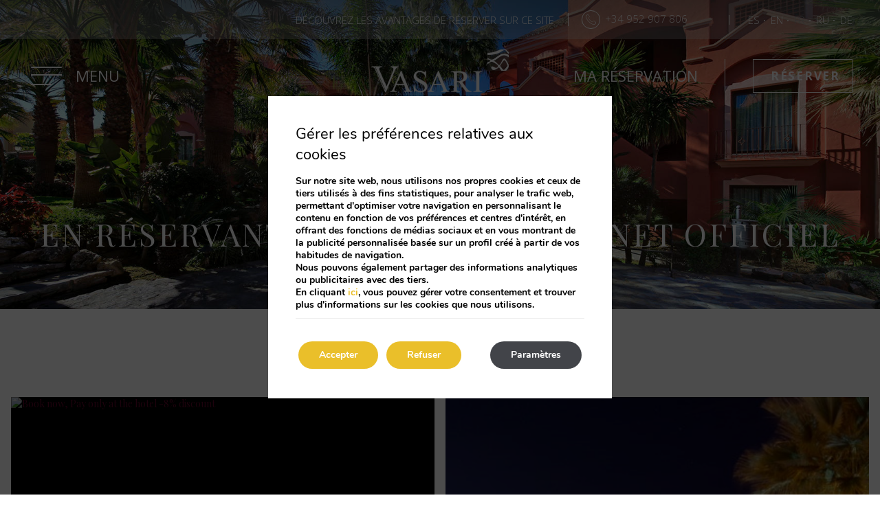

--- FILE ---
content_type: text/html; charset=UTF-8
request_url: https://www.vasariresort.com/fr/offres/
body_size: 12135
content:

<!DOCTYPE html>

        <!--[if lt IE 7]> <html class="ie6" xmlns="http://www.w3.org/1999/xhtml" dir="ltr" lang="fr" xml:lang="fr"> <![endif]-->
        <!--[if IE 7]> <html class="ie7" xmlns="http://www.w3.org/1999/xhtml" dir="ltr" lang="fr" xml:lang="fr"> <![endif]-->
        <!--[if IE 8]> <html class="ie8" xmlns="http://www.w3.org/1999/xhtml" dir="ltr" lang="fr" xml:lang="fr"> <![endif]-->
        <!--[if IE 9]> <html class="ie9" xmlns="http://www.w3.org/1999/xhtml" dir="ltr" lang="fr" xml:lang="fr"> <![endif]-->
        <!--[if (gt IE 9)|!(IE)]><!--> <html xmlns="http://www.w3.org/1999/xhtml" dir="ltr" lang="fr" xml:lang="fr"> <!--<![endif]-->
    
<head>
	<title>Offres | Vasari Vacation Resort | Puerto Banús, Marbella | Site officiel</title>
<meta name="description" content="Obtenez les meilleures offres et promotions en réservant dès maintenant sur notre site officiel." />
<link rel='dns-prefetch' href='//cdnwp0.mirai.com' />
<link rel='dns-prefetch' href='//ajax.googleapis.com' />
<link rel='dns-prefetch' href='//static-resources.mirai.com' />
<link rel='dns-prefetch' href='//fonts.googleapis.com' />
<link rel='dns-prefetch' href='//s.w.org' />
<link rel='stylesheet'   href='https://cdnwp0.mirai.com/css/bootstrap.css?ver=4.7.27' type='text/css' media='all' />
<link rel='stylesheet'   href='https://cdnwp0.mirai.com/css/bootstrap-addons.css?ver=4.7.27' type='text/css' media='all' />
<link rel='stylesheet'   href='https://fonts.googleapis.com/css?family=Open+Sans:300,400,700|Playfair+Display:100,400,700' type='text/css' media='all' />
<link rel='stylesheet'   href='https://cdnwp0.mirai.com/css/mirai-icofonts.css?ver=4.7.27' type='text/css' media='all' />
<link rel='stylesheet'   href='https://cdnwp0.mirai.com/css/skeleton.css?ver=4.7.27' type='text/css' media='all' />
<link rel='stylesheet'   href='https://cdnwp0.mirai.com/css/pages/offers/offers-listing-3.css' type='text/css' media='all' />
<link rel='stylesheet'   href='https://cdnwp1.mirai.com/contact-form-7/includes/css/styles.css' type='text/css' media='all' />
<link rel='stylesheet'   href='https://www.vasariresort.com/wp-content/themes/hotel-vasari-2020/style.css?ver=1758193314' type='text/css' media='all' />
<link rel='stylesheet'   href='https://cdnwp1.mirai.com/gdpr-cookie-compliance-pro/assets/css/gdpr_cc_addon.css' type='text/css' media='all' />
<link rel='stylesheet'   href='https://cdnwp1.mirai.com/gdpr-cookie-compliance/dist/styles/gdpr-main.css' type='text/css' media='all' />
<style id='moove_gdpr_frontend-inline-css' type='text/css'>
#moove_gdpr_cookie_modal,#moove_gdpr_cookie_info_bar,.gdpr_cookie_settings_shortcode_content{font-family:Nunito,sans-serif}#moove_gdpr_save_popup_settings_button{background-color:#373737;color:#fff}#moove_gdpr_save_popup_settings_button:hover{background-color:#000}#moove_gdpr_cookie_info_bar .moove-gdpr-info-bar-container .moove-gdpr-info-bar-content a.mgbutton,#moove_gdpr_cookie_info_bar .moove-gdpr-info-bar-container .moove-gdpr-info-bar-content button.mgbutton{background-color:#eabf2a}#moove_gdpr_cookie_modal .moove-gdpr-modal-content .moove-gdpr-modal-footer-content .moove-gdpr-button-holder a.mgbutton,#moove_gdpr_cookie_modal .moove-gdpr-modal-content .moove-gdpr-modal-footer-content .moove-gdpr-button-holder button.mgbutton,.gdpr_cookie_settings_shortcode_content .gdpr-shr-button.button-green{background-color:#eabf2a;border-color:#eabf2a}#moove_gdpr_cookie_modal .moove-gdpr-modal-content .moove-gdpr-modal-footer-content .moove-gdpr-button-holder a.mgbutton:hover,#moove_gdpr_cookie_modal .moove-gdpr-modal-content .moove-gdpr-modal-footer-content .moove-gdpr-button-holder button.mgbutton:hover,.gdpr_cookie_settings_shortcode_content .gdpr-shr-button.button-green:hover{background-color:#fff;color:#eabf2a}#moove_gdpr_cookie_modal .moove-gdpr-modal-content .moove-gdpr-modal-close i,#moove_gdpr_cookie_modal .moove-gdpr-modal-content .moove-gdpr-modal-close span.gdpr-icon{background-color:#eabf2a;border:1px solid #eabf2a}#moove_gdpr_cookie_modal .moove-gdpr-modal-content .moove-gdpr-modal-close i:hover,#moove_gdpr_cookie_modal .moove-gdpr-modal-content .moove-gdpr-modal-close span.gdpr-icon:hover,#moove_gdpr_cookie_info_bar span[data-href]>u.change-settings-button{color:#eabf2a}#moove_gdpr_cookie_modal .moove-gdpr-modal-content .moove-gdpr-modal-left-content #moove-gdpr-menu li.menu-item-selected a span.gdpr-icon,#moove_gdpr_cookie_modal .moove-gdpr-modal-content .moove-gdpr-modal-left-content #moove-gdpr-menu li.menu-item-selected button span.gdpr-icon{color:inherit}#moove_gdpr_cookie_modal .moove-gdpr-modal-content .moove-gdpr-modal-left-content #moove-gdpr-menu li:hover a,#moove_gdpr_cookie_modal .moove-gdpr-modal-content .moove-gdpr-modal-left-content #moove-gdpr-menu li:hover button{color:#fff}#moove_gdpr_cookie_modal .moove-gdpr-modal-content .moove-gdpr-modal-left-content #moove-gdpr-menu li a span.gdpr-icon,#moove_gdpr_cookie_modal .moove-gdpr-modal-content .moove-gdpr-modal-left-content #moove-gdpr-menu li button span.gdpr-icon{color:inherit}#moove_gdpr_cookie_modal .gdpr-acc-link{line-height:0;font-size:0;color:transparent;position:absolute}#moove_gdpr_cookie_modal .moove-gdpr-modal-content .moove-gdpr-modal-close:hover i,#moove_gdpr_cookie_modal .moove-gdpr-modal-content .moove-gdpr-modal-left-content #moove-gdpr-menu li a,#moove_gdpr_cookie_modal .moove-gdpr-modal-content .moove-gdpr-modal-left-content #moove-gdpr-menu li button,#moove_gdpr_cookie_modal .moove-gdpr-modal-content .moove-gdpr-modal-left-content #moove-gdpr-menu li button i,#moove_gdpr_cookie_modal .moove-gdpr-modal-content .moove-gdpr-modal-left-content #moove-gdpr-menu li a i,#moove_gdpr_cookie_modal .moove-gdpr-modal-content .moove-gdpr-tab-main .moove-gdpr-tab-main-content a:hover,#moove_gdpr_cookie_info_bar.moove-gdpr-dark-scheme .moove-gdpr-info-bar-container .moove-gdpr-info-bar-content a.mgbutton:hover,#moove_gdpr_cookie_info_bar.moove-gdpr-dark-scheme .moove-gdpr-info-bar-container .moove-gdpr-info-bar-content button.mgbutton:hover,#moove_gdpr_cookie_info_bar.moove-gdpr-dark-scheme .moove-gdpr-info-bar-container .moove-gdpr-info-bar-content a:hover,#moove_gdpr_cookie_info_bar.moove-gdpr-dark-scheme .moove-gdpr-info-bar-container .moove-gdpr-info-bar-content button:hover,#moove_gdpr_cookie_info_bar.moove-gdpr-dark-scheme .moove-gdpr-info-bar-container .moove-gdpr-info-bar-content span.change-settings-button:hover,#moove_gdpr_cookie_info_bar.moove-gdpr-dark-scheme .moove-gdpr-info-bar-container .moove-gdpr-info-bar-content u.change-settings-button:hover,#moove_gdpr_cookie_info_bar span[data-href]>u.change-settings-button{color:#eabf2a}#moove_gdpr_cookie_modal .moove-gdpr-modal-content .moove-gdpr-modal-left-content #moove-gdpr-menu li.menu-item-selected a,#moove_gdpr_cookie_modal .moove-gdpr-modal-content .moove-gdpr-modal-left-content #moove-gdpr-menu li.menu-item-selected button{color:#fff}#moove_gdpr_cookie_modal .moove-gdpr-modal-content .moove-gdpr-modal-left-content #moove-gdpr-menu li.menu-item-selected a i,#moove_gdpr_cookie_modal .moove-gdpr-modal-content .moove-gdpr-modal-left-content #moove-gdpr-menu li.menu-item-selected button i{color:#fff}#moove_gdpr_cookie_modal.lity-hide{display:none}#moove_gdpr_cookie_info_bar.gdpr-full-screen-infobar .moove-gdpr-info-bar-container .moove-gdpr-info-bar-content .moove-gdpr-cookie-notice p a{color:#eabf2a!important}
</style>
<link rel="canonical" href="https://www.vasariresort.com/fr/offres/" />
<link rel='shortlink' href='https://www.vasariresort.com/fr/?p=26' />
<!-- <meta name="NextGEN" version="3.2.23" /> -->
<link hreflang='es' href='https://www.vasariresort.com/es/ofertas/' rel='alternate' />
<link hreflang='en' href='https://www.vasariresort.com/en/offers/' rel='alternate' />
<link hreflang='fr' href='https://www.vasariresort.com/fr/offres/' rel='alternate' />
<link hreflang='ru' href='https://www.vasariresort.com/ru/offers/' rel='alternate' />
<link hreflang='de' href='https://www.vasariresort.com/de/angebote/' rel='alternate' />
<link hreflang="x-default" href="https://www.vasariresort.com/es/ofertas/" rel="alternate" />
<link rel="shortcut icon" type="image/x-icon" href="https://www.vasariresort.com/wp-content/themes/hotel-vasari-2020/images/favicon.ico" /><style>#wpadminbar #wp-admin-bar-site-name>.ab-item:before { content: none !important;}li#wp-admin-bar-site-name a { background: url( "https://www.vasariresort.com/wp-content/themes/hotel-vasari-2020/images/favicon.ico" ) left center/20px no-repeat !important; padding-left: 21px !important; background-size: 20px !important; } li#wp-admin-bar-site-name { margin-left: 5px !important; } li#wp-admin-bar-site-name {} #wp-admin-bar-site-name div a { background: none !important; }
</style>    <script>
    window.dataLayer = window.dataLayer || [];
    function gtag(){dataLayer.push(arguments);}
    gtag('consent', 'default', {
        'ad_storage': 'denied',
        'ad_user_data': 'denied',
        'ad_personalization': 'denied',
        'analytics_storage': 'denied'
    });
    </script>
    <meta http-equiv = "Content-Type" content = "text/html; charset=utf-8" />
<!--[if ie]><meta http-equiv="X-UA-Compatible" content="IE=Edge"/><![endif]-->
<meta name="viewport" content="width=device-width, initial-scale=1.0, maximum-scale=1.0" />
<meta name="Contact" content="reservas@vasariresort.com">
<meta name="Rating" content="General">
<meta name="HandheldFriendly" content="True">
<meta name="MobileOptimized" content="320">
<meta name="dcterms.type" content="Text">
<meta name="dcterms.format" content="text/html">
<meta name="dcterms.title" content="Offres | Vasari Vacation Resort | Puerto Banús, Marbella | Site officiel">
<meta name="dcterms.creator" content="Hotel Vasari">
<meta name="DC.Publisher" content="Hotel Vasari">
<meta name="dcterms.description" content="Obtenez les meilleures offres et promotions en réservant dès maintenant sur notre site officiel.">
<meta name="dc.source" content="https://www.vasariresort.com/fr/offres/">
<meta name="dcterms.language" content="fr">
<meta name="og:type" content="website">
<meta name="og:title" content="Offres | Vasari Vacation Resort | Puerto Banús, Marbella | Site officiel">
<meta name="og:description" content="Obtenez les meilleures offres et promotions en réservant dès maintenant sur notre site officiel.">
<meta name="og:url" content="https://www.vasariresort.com/fr/offres/">
<meta name="og:site_name" content="Hotel Vasari">
<meta name="og:image" content="https://www.vasariresort.com/wp-content/themes/hotel-vasari-2020/images/logo.png">
<meta name="og:locale" content="es_ES">
<meta name="og:locale:alternate" content="en_US">
<meta name="og:locale:alternate" content="fr_FR">
<meta name="og:locale:alternate" content="ru_RU">
<meta name="og:locale:alternate" content="de_DE">
<meta name="name" content="Hotel Vasari">
<meta name="image" content="https://www.vasariresort.com/wp-content/themes/hotel-vasari-2020/images/logo.png">
<meta name="twitter:card" content="summary_large_image">
<meta name="twitter:url" content="https://www.vasariresort.com/fr/offres/">
<meta name="twitter:site" content="@vasariresort">
<meta name="twitter:creator" content="@vasariresort">
<meta name="twitter:title" content="Offres | Vasari Vacation Resort | Puerto Banús, Marbella | Site officiel">
<meta name="twitter:description" content="Obtenez les meilleures offres et promotions en réservant dès maintenant sur notre site officiel.">
<meta name="twitter:image" content="https://www.vasariresort.com/wp-content/themes/hotel-vasari-2020/images/logo.png">
<meta name="geo.region" content="ES">
<meta name="geo.placename" content="Marbella">
<meta name="geo.position" content="36.4964659; -4.9572869">
<meta name="ICBM" content="36.4964659, -4.9572869">
<link rel="shortcut icon" href="https://www.vasariresort.com/wp-content/themes/hotel-vasari-2020/images/favicon.ico" />
<link rel="apple-touch-icon" href="https://www.vasariresort.com/wp-content/themes/hotel-vasari-2020/images/apple_touch_icon.png" /></head>

<body id="hotel-vasari" class="page-template page-template-offers-listing page-template-offers-listing-php page page-id-26 offres not-home cat-offers is-desktop fr">
	<div data-mirai-engine='mirai_tr' data-idhotel="100363774" data-init='false'></div>	<div id="container"  class=''>
		<header id="header"  class=''>
			<div  class='content row-fluid'>

				<div id="fixed-header" class="hamburguer-header" data-offset="sticky" data-transparent="true" data-hamburguer-desktop="true">
    <div id="pre-header" class="row">
        <div class="contact-header container flex fx-justify-end fx-align-center">
            <div class="preheader-source">
    <a href="#" data-open="advantage-modal" data-key="mirai-modal" data-to="fade">
        <h3>Découvrez les avantages de réserver sur ce site</h3>
    </a>
   
</div>
            <div class="tel-header"> <a href="tel:+34952907806"><i class="phone03-micon"></i>+34 952 907 806</a> </div>

            <div class="link-club"><div data-mirai-engine="mirai_cl" data-lang="fr"></div></div>

            <div class="translate-header"><div class="widget qts_widget widget_qtranslate"><ul id="qtranslateslug--1-chooser" class="qts_type_text qts-lang-menu">
<li  class="qts_lang_item "><a href="https://www.vasariresort.com/es/ofertas/" lang="es" hreflang="es">es</a></li>
<li  class="qts_lang_item "><a href="https://www.vasariresort.com/en/offers/" lang="en" hreflang="en">en</a></li>
<li  class="qts_lang_item active"><a href="https://www.vasariresort.com/fr/offres/" lang="fr" hreflang="fr">fr</a></li>
<li  class="qts_lang_item "><a href="https://www.vasariresort.com/ru/offers/" lang="ru" hreflang="ru">ru</a></li>
<li  class="qts_lang_item last-child"><a href="https://www.vasariresort.com/de/angebote/" lang="de" hreflang="de">de</a></li>
</ul>
</div></div>

        </div>
    </div>
    <div id="navigationweb" class="container flex fx-space-between fx-align-center">

        <div class="burguer-wrapper flex fx-align-center">
            <a href="#" data-toggle="true" data-open="modal-menuweb" class="menu-modal-btn" data-key="mirai-modal">
                <i class="lines"></i>
            </a>
            <span class="menu-text">Menu</span> 
            <span class="close-text">Fermer</span>
        </div>

        <div itemscope itemtype='http://schema.org/Organization' id='logo' ><a itemprop='url' href='https://www.vasariresort.com/fr/' title='Hotel Vasari Marbella' rel='home'><img itemprop='logo' src='https://www.vasariresort.com/wp-content/themes/hotel-vasari-2020/images/logo.png' alt='Hotel Vasari' /><span class='visible-phone'>Hotel Vasari</span></a></div>
        <!-- Logo -->
            <ul id="menu_web" class="menu "><li id="menu-item-707" class="menu-item menu-item-type-post_type menu-item-object-page menu-item-home menu-item-707"><a title="Resort" href="https://www.vasariresort.com/fr/">Resort</a></li>
<li id="menu-item-706" class="menu-item menu-item-type-post_type menu-item-object-page menu-item-706"><a title="Appartements" href="https://www.vasariresort.com/fr/appartements/">Appartements</a></li>
<li id="menu-item-705" class="menu-item menu-item-type-post_type menu-item-object-page menu-item-705"><a title="Services" href="https://www.vasariresort.com/fr/services/">Services</a></li>
<li id="menu-item-704" class="menu-item menu-item-type-post_type menu-item-object-page current-menu-item page_item page-item-26 current_page_item menu-item-704"><a title="Offres">Offres</a></li>
<li id="menu-item-703" class="menu-item menu-item-type-post_type menu-item-object-page menu-item-703"><a title="Situation" href="https://www.vasariresort.com/fr/emplacement/">Situation</a></li>
<li id="menu-item-795" class="menu-item menu-item-type-post_type menu-item-object-page menu-item-795"><a title="Photos" href="https://www.vasariresort.com/fr/galerie/">Photos</a></li>
</ul>
        <!-- Menu web -->

        <div class="booking-box flex fx-justify-end">
            <div class="button-group " id="engine-tracking-link-wrapper">
				<i class="icon-lock"></i> <div data-mirai-engine="mirai_mlr" data-lang="fr" data-idhotel='100363774'></div>
			  </div>
            <div class="modal-engine-wrapper" data-offset="#fixed-header">
                <!-- Modal engine -->
                <a href="#" data-toggle="true" data-open="engine-modal" data-key="mirai-modal" class="primary-btn booking-modal-btn">Réserver</a>
            </div>
        </div>


    </div>
</div>
    <!-- </div>   Cierre en "--- Header cierre" --><div id="modal-menuweb" class="header-menu mirai-modal flex fx-column" data-unique="true" data-to="fade" data-fixed="desktop" data-bodymark="true">

    	<div class="mi-modal-content container flex fx-justify-center fx-column pvm">
    		<ul id="menu_web" class="menu "><li class="menu-item menu-item-type-post_type menu-item-object-page menu-item-home menu-item-707"><a title="Resort" href="https://www.vasariresort.com/fr/">Resort</a></li>
<li class="menu-item menu-item-type-post_type menu-item-object-page menu-item-706"><a title="Appartements" href="https://www.vasariresort.com/fr/appartements/">Appartements</a></li>
<li class="menu-item menu-item-type-post_type menu-item-object-page menu-item-705"><a title="Services" href="https://www.vasariresort.com/fr/services/">Services</a></li>
<li class="menu-item menu-item-type-post_type menu-item-object-page current-menu-item page_item page-item-26 current_page_item menu-item-704"><a title="Offres">Offres</a></li>
<li class="menu-item menu-item-type-post_type menu-item-object-page menu-item-703"><a title="Situation" href="https://www.vasariresort.com/fr/emplacement/">Situation</a></li>
<li class="menu-item menu-item-type-post_type menu-item-object-page menu-item-795"><a title="Photos" href="https://www.vasariresort.com/fr/galerie/">Photos</a></li>
</ul> <!-- Menu web -->
        
        <div class="foot-menu">
          
            <div class="organization hotelschema " itemscope="itemscope" itemtype="http://schema.org/Hotel"> <address class="address" itemprop="address" itemscope="itemscope" itemtype="http://schema.org/PostalAddress"> <a  class="street" itemprop="streetAddress" href="https://goo.gl/maps/zGJ1xju9YrA2Sqw88" target='_blank' title="Hotel Vasari - Google Maps">Urbanización La Alzambra - Vasari</a>,  <span  class="postal-code" itemprop="postalCode">29660</span>.<br />  <span class="phone-label word-tel">Tel: </span><a href="tel:+34 952 907 806"  class="tel" itemprop="telephone">+34 952 907 806</a>  <span  class="mail" itemprop="email"><a href="mailto:reservas@vasariresort.com" title="reservas@vasariresort.com">reservas@vasariresort.com</a></span></div>
                  
		<div class="socialmedia " >
						<ul>
				<li><a class="wfacebook facebook01-micon" href="https://www.facebook.com/Vasari-Resort-Marbella-137132729681946/" title="Hotel Vasari - Facebook" target="_blank"><span>Hotel Vasari</span></a></li><li><a class="wtwitter twitter01-micon" href="https://twitter.com/vasariresort" title="Hotel Vasari - Twitter" target="_blank"><span>Hotel Vasari</span></a></li><li><a class="winstagram instagram01-micon" href="https://www.instagram.com/vasariresort/" title="Hotel Vasari - Instagram" target="_blank"><span>Hotel Vasari</span></a></li>			</ul>
		</div>
		
 <div class="translate-header"><div class="widget qts_widget widget_qtranslate"><ul id="qtranslateslug--1-chooser" class="qts_type_text qts-lang-menu">
<li  class="qts_lang_item "><a href="https://www.vasariresort.com/es/ofertas/" lang="es" hreflang="es">es</a></li>
<li  class="qts_lang_item "><a href="https://www.vasariresort.com/en/offers/" lang="en" hreflang="en">en</a></li>
<li  class="qts_lang_item active"><a href="https://www.vasariresort.com/fr/offres/" lang="fr" hreflang="fr">fr</a></li>
<li  class="qts_lang_item "><a href="https://www.vasariresort.com/ru/offers/" lang="ru" hreflang="ru">ru</a></li>
<li  class="qts_lang_item last-child"><a href="https://www.vasariresort.com/de/angebote/" lang="de" hreflang="de">de</a></li>
</ul>
</div></div>

        </div>
	        

         </div>

    </div></div><div id="engine-modal" class="mirai-modal flex fx-column" data-unique="true" data-to="fade" data-fixed="desktop" data-bodymark="true">
    <!-- div class="mi-modal-header">
		[mi_exec_widget id=mirai_logo number=2]
		<button type="button" class="mi-modal-close" data-dismiss="mirai-modal" aria-label="Close" aria-hidden="true"><i class="close01-micon"></i></button>
	</div> -->
    <div class="mi-modal-content container flex fx-align-center pvm">
        <div class="full-width">

            <div class="col-md-12 offset-xs-0 align-center engine-box">
                <div>
                    <h3 class="mi-title2 pbs">Entrez les dates et voir les prix</h3>
                    <div class="mi-be-square"><div data-mirai-engine='mirai_be' data-lang='fr' data-idhotel='100363774'  data-mobile-display='form'></div></div>
                </div>
                <div class="advantages-wrapper">
                    <h3 class="mi-title3 pbs mts">Ventajas de reservar en esta web</h3>
                    <div class="advantages-home row advantages-carousel flex fx-space-between align-center">
    <div class="adv-item">
        <i class="parking04-micon"></i>
        <p class="ptxs">Stationnement gratuit</p>
    </div>
    <div class="adv-item">
        <i class="late04-micon"></i>
        <p class="ptxs">Départ tardif (sous réserve de disponibilité)</p>
    </div>
    <div class="adv-item">
        <i class="best-price02-micon"></i>
        <p class="ptxs">Garantie du meilleur prix</p>
    </div>
</div>
                </div>
            </div>
        </div>
    </div>
</div><div id="modal-newsletter" class="mirai-modal flex fx-column" data-unique="true" data-to="fade" data-fixed="desktop" data-bodymark="true" data-close-modalengine="true">

	<div class="mi-modal-header container">
		<button type="button" class="mi-modal-close" data-dismiss="mirai-modal" aria-label="Close" aria-hidden="true"><i class="close01-micon"></i></button>
	</div>

    <div class="mi-modal-content container flex fx-align-center pvm">
        <div class="full-width align-center">
                <h2 class="mi-title2 pbs">Inscríbete a nuestra newsletter</h2>
                     <div class=" common-form">
                         <div role="form" class="wpcf7" id="wpcf7-f603-o1" lang="es-ES" dir="ltr">
<div class="screen-reader-response"></div>
<form action="/fr/offres/#wpcf7-f603-o1" method="post" class="wpcf7-form" novalidate="novalidate">
<div style="display: none;">
<input type="hidden" name="_wpcf7" value="603" />
<input type="hidden" name="_wpcf7_version" value="4.9.2" />
<input type="hidden" name="_wpcf7_locale" value="es_ES" />
<input type="hidden" name="_wpcf7_unit_tag" value="wpcf7-f603-o1" />
<input type="hidden" name="_wpcf7_container_post" value="0" />
</div>
<div class="common-form">
<div><label for="email">Email*</label><span class="wpcf7-form-control-wrap email"><input type="email" name="email" value="" size="40" class="wpcf7-form-control wpcf7-text wpcf7-email wpcf7-validates-as-required wpcf7-validates-as-email" aria-required="true" aria-invalid="false" /></span></div>
<div class="align-center">
<div class="wpcf7-form-control-wrap"><div data-sitekey="6LdpFc8ZAAAAAOqQuB0zYFxe4UcPtCeHFwwd4h-1" class="wpcf7-form-control g-recaptcha wpcf7-recaptcha"></div>
<noscript>
	<div style="width: 302px; height: 422px;">
		<div style="width: 302px; height: 422px; position: relative;">
			<div style="width: 302px; height: 422px; position: absolute;">
				<iframe src="https://www.google.com/recaptcha/api/fallback?k=6LdpFc8ZAAAAAOqQuB0zYFxe4UcPtCeHFwwd4h-1" frameborder="0" scrolling="no" style="width: 302px; height:422px; border-style: none;">
				</iframe>
			</div>
			<div style="width: 300px; height: 60px; border-style: none; bottom: 12px; left: 25px; margin: 0px; padding: 0px; right: 25px; background: #f9f9f9; border: 1px solid #c1c1c1; border-radius: 3px;">
				<textarea id="g-recaptcha-response" name="g-recaptcha-response" class="g-recaptcha-response" style="width: 250px; height: 40px; border: 1px solid #c1c1c1; margin: 10px 25px; padding: 0px; resize: none;">
				</textarea>
			</div>
		</div>
	</div>
</noscript>
</div>
</div>
<div class="accept-privacity align-center"> <span class="wpcf7-form-control-wrap acceptance-700"><input type="checkbox" name="acceptance-700" value="1" class="wpcf7-form-control wpcf7-acceptance" aria-invalid="false" /></span> <a href="https://images.mirai.com/HOST/100363774/PoliticaPrivacidadEN.pdf" target="_blank">J'ai lu et j'accepte la politique de confidentialité et je consens au traitement de mes données personnelles dans le but d'envoyer des promotions, des offres et d'autres communications.</a></div>
<div class="submit-wrapper align-center"> <input type="submit" value="Envoyer" class="wpcf7-form-control wpcf7-submit" /></p><input type="hidden" name="user_lang" value="fr" /><div class="wpcf7-response-output wpcf7-display-none"></div></form></div>
                    </div>
        </div>
    </div>
</div><div id="advantage-modal" class="mirai-modal flex fx-column" data-unique="true" data-to="fade" data-fixed="desktop">
        <div class="mi-modal-header">
            <button type="button" class="mi-modal-close" data-dismiss="mirai-modal" aria-label="Close" aria-hidden="true"><i class="close01-micon"></i></button>
        </div>
        <div class="advantages-home row advantages-carousel flex fx-space-between align-center">
    <div class="adv-item">
        <i class="parking04-micon"></i>
        <p class="ptxs">Stationnement gratuit</p>
    </div>
    <div class="adv-item">
        <i class="late04-micon"></i>
        <p class="ptxs">Départ tardif (sous réserve de disponibilité)</p>
    </div>
    <div class="adv-item">
        <i class="best-price02-micon"></i>
        <p class="ptxs">Garantie du meilleur prix</p>
    </div>
</div>
    </div><div id="modal-popup" class="mirai-modal flex fx-column" data-unique="true" data-to="fade" data-fixed="desktop" data-bodymark="true" data-close-modalengine="true">

	<div class="mi-modal-header container">
		<button type="button" class="mi-modal-close" data-dismiss="mirai-modal" aria-label="Close" aria-hidden="true"><i class="close01-micon"></i></button>
	</div>

    <div class="mi-modal-content container flex fx-align-center pvm">
        <div class="container align-center">
                
                        <h3 class="mi-title3 pbs mtm">Ventajas de reservar en esta web</h3>
                        
        </div>
    </div>
</div>
			</div>
		</header>
		<!-- end header -->

<section id="main"  class=''>
	<div  class='content row-fluid'>

		<section id="content-header" class="picbox">
	 <img src='/wp-content/uploads/sites/2073/nggallery/headers/OFERTAS_01_CABECERA.jpg' alt="Vasari Vacation Resort"  title="Vasari Vacation Resort"  class="align bg-img"   />
	<div class="engine-wrapper">
		<div class="container align-center">
			<h1 class="mi-pretitle"> Promotions uniques</h1>
            <h2 class="main-title">En réservant sur le site internet officiel</h2>
		</div>
	</div>
</section><div class="offers-listing-wrapper offers-listing-3 ">
    
    <ol class="offers-listing">               
      
                    <li class="offer offer-featured" data-offer-id="18zgj3">
                <a class="offer-box-3 offer-link offer-wrapper-featured" itemprop="offers" itemscope itemtype="http://schema.org/Offer" itemid="18zgj3" href="book-now-pay-only-at-the-hotel-8-discount-18zgj3/" title="Book now, Pay only at the hotel -8% discount">

                   <div class="offer-photo">
                       <img src="" alt="Book now, Pay only at the hotel -8% discount" />
                       <div class="bg-light-black absolute-full"></div>
                   </div>

                   <div class="offer-box box-3" itemprop="PriceSpecification" itemtype="http://purl.org/goodrelations/v1#UnitPriceSpecification">
                       <h3 class="offer-title" itemprop="name">Book now, Pay only at the hotel -8% discount</h3>
                       <div class="offer-data">

                           
    <span class="span-0">-8%</span>


                           <meta itemprop="acceptedPaymentMethod" content="http://purl.org/goodrelations/v1#PaymentMethodCreditCard" />
                           <meta itemprop="acceptedPaymentMethod" content="http://purl.org/goodrelations/v1#MasterCard" />
                           <meta itemprop="acceptedPaymentMethod" content="http://purl.org/goodrelations/v1#AmericanExpress" />

                       </div>
                       <div class="offer-btn">Consulter</div>
                   </div>
                   <link itemprop="businessFunction"  href="http://purl.org/goodrelations/v1#ProvideService" />
               </a>
            </li>
        
                
        
            <li class="offer offer-special offer-odd" data-offer-id="38zge3">
                <a class="offer-box-3 offer-link offer-wrapper-special" itemprop="offers" itemscope itemtype="http://schema.org/Offer" itemid="38zge3" href="best-offer-free-cancelation-5-discount-38zge3/" title="Best Offer - Free Cancelation - 5% discount">
    <div class="offer-photo">
        
        <img src="https://images.mirai.com/OFFERS%2FHOTELS%2F100363774%2F2047-449_50_51atnV-9S-9.jpg" alt="Best Offer - Free Cancelation - 5% discount" />
        <div class="bg-light-black absolute-full"></div>
        <div class="offer-box box-0" itemprop="PriceSpecification" itemtype="http://purl.org/goodrelations/v1#UnitPriceSpecification">

            <div class="offer-data">

                
    <span class="span-0">10% de descuento </span>


                <meta itemprop="acceptedPaymentMethod" content="http://purl.org/goodrelations/v1#PaymentMethodCreditCard" />
                <meta itemprop="acceptedPaymentMethod" content="http://purl.org/goodrelations/v1#MasterCard" />
                <meta itemprop="acceptedPaymentMethod" content="http://purl.org/goodrelations/v1#AmericanExpress" />

            </div>
            <div class="offer-btn">Consulter</div>
        </div>
    </div>
    <h3 class="offer-title" itemprop="name">Best Offer - Free Cancelation - 5% discount</h3>
    <link itemprop="businessFunction"  href="http://purl.org/goodrelations/v1#ProvideService" />
</a>            </li>

        
            <li class="offer offer-special " data-offer-id="48zgm1">
                <a class="offer-box-3 offer-link offer-wrapper-special" itemprop="offers" itemscope itemtype="http://schema.org/Offer" itemid="48zgm1" href="pay-now-and-get-a-15-discount-48zgm1/" title="Pay now and get a 15% discount">
    <div class="offer-photo">
        
        <img src="" alt="Pay now and get a 15% discount" />
        <div class="bg-light-black absolute-full"></div>
        <div class="offer-box box-3" itemprop="PriceSpecification" itemtype="http://purl.org/goodrelations/v1#UnitPriceSpecification">

            <div class="offer-data">

                
    <span class="span-0">-15%</span>


                <meta itemprop="acceptedPaymentMethod" content="http://purl.org/goodrelations/v1#PaymentMethodCreditCard" />
                <meta itemprop="acceptedPaymentMethod" content="http://purl.org/goodrelations/v1#MasterCard" />
                <meta itemprop="acceptedPaymentMethod" content="http://purl.org/goodrelations/v1#AmericanExpress" />

            </div>
            <div class="offer-btn">Consulter</div>
        </div>
    </div>
    <h3 class="offer-title" itemprop="name">Pay now and get a 15% discount</h3>
    <link itemprop="businessFunction"  href="http://purl.org/goodrelations/v1#ProvideService" />
</a>            </li>

        
            <li class="offer offer-special offer-odd" data-offer-id="34nb70">
                <a class="offer-box-3 offer-link offer-wrapper-special" itemprop="offers" itemscope itemtype="http://schema.org/Offer" itemid="34nb70" href="payez-maintenant-et-obtenez-un-15-de-remise-34nb70/" title="Payez maintenant et obtenez un 15% de remise">
    <div class="offer-photo">
        
        <img src="https://images.mirai.com/OFFERS%2FHOTELS%2F100363774%2F2047-023_4-30%20-%20copia.jpg" alt="Payez maintenant et obtenez un 15% de remise" />
        <div class="bg-light-black absolute-full"></div>
        <div class="offer-box box-3" itemprop="PriceSpecification" itemtype="http://purl.org/goodrelations/v1#UnitPriceSpecification">

            <div class="offer-data">

                
    <span class="span-0">-10%</span>


                <meta itemprop="acceptedPaymentMethod" content="http://purl.org/goodrelations/v1#PaymentMethodCreditCard" />
                <meta itemprop="acceptedPaymentMethod" content="http://purl.org/goodrelations/v1#MasterCard" />
                <meta itemprop="acceptedPaymentMethod" content="http://purl.org/goodrelations/v1#AmericanExpress" />

            </div>
            <div class="offer-btn">Consulter</div>
        </div>
    </div>
    <h3 class="offer-title" itemprop="name">Payez maintenant et obtenez un 15% de remise</h3>
    <link itemprop="businessFunction"  href="http://purl.org/goodrelations/v1#ProvideService" />
</a>            </li>

        
            <li class="offer offer-special " data-offer-id="68zgo3">
                <a class="offer-box-3 offer-link offer-wrapper-special" itemprop="offers" itemscope itemtype="http://schema.org/Offer" itemid="68zgo3" href="early-booking-pay-now-and-get-a-20-discount-68zgo3/" title="Early Booking: pay now and get a 20% discount">
    <div class="offer-photo">
        
        <img src="" alt="Early Booking: pay now and get a 20% discount" />
        <div class="bg-light-black absolute-full"></div>
        <div class="offer-box box-3" itemprop="PriceSpecification" itemtype="http://purl.org/goodrelations/v1#UnitPriceSpecification">

            <div class="offer-data">

                
    <span class="span-0">-20%</span>


                <meta itemprop="acceptedPaymentMethod" content="http://purl.org/goodrelations/v1#PaymentMethodCreditCard" />
                <meta itemprop="acceptedPaymentMethod" content="http://purl.org/goodrelations/v1#MasterCard" />
                <meta itemprop="acceptedPaymentMethod" content="http://purl.org/goodrelations/v1#AmericanExpress" />

            </div>
            <div class="offer-btn">Consulter</div>
        </div>
    </div>
    <h3 class="offer-title" itemprop="name">Early Booking: pay now and get a 20% discount</h3>
    <link itemprop="businessFunction"  href="http://purl.org/goodrelations/v1#ProvideService" />
</a>            </li>

                
                
            <li class="offer offer-standard" data-offer-id="08zgp4">
                <a class="offer-box-3 offer-link offer-wrapper-standard" itemprop="offers" itemscope itemtype="http://schema.org/Offer" itemid="08zgp4" href="stay-3-nights-or-more-and-get-a-25-discount-08zgp4/" title="Stay 3 nights or more, and get a 25% discount">
                   <div class="offer-box box-3" itemprop="PriceSpecification" itemtype="http://purl.org/goodrelations/v1#UnitPriceSpecification">
                        <h3 class="offer-title" itemprop="name">Stay 3 nights or more, and get a 25% discount</h3>
                        <div class="offer-data">

                           
    <span class="span-0">-25%</span>


                           <meta itemprop="acceptedPaymentMethod" content="http://purl.org/goodrelations/v1#PaymentMethodCreditCard" />
                           <meta itemprop="acceptedPaymentMethod" content="http://purl.org/goodrelations/v1#MasterCard" />
                           <meta itemprop="acceptedPaymentMethod" content="http://purl.org/goodrelations/v1#AmericanExpress" />

                        </div>
                    </div>
                    <link itemprop="businessFunction"  href="http://purl.org/goodrelations/v1#ProvideService" />
                </a>
            </li>
        
                
    </ol>

</div>
	</div>
</section><!-- end section -->

		<footer id="footer"  class=''>
		<div  class='hidden-phone content row-fluid'>
		<div class="prefooter">
    <div id="" class="newsletter-content-block pvsm white-text">
    <div class="container">
        <div class="col-md-6 col-sm-12">
            <h3 class="mi-pretitle">{11}</h3>
            <h2 class="mi-title2">Ne manquez pas nos<br> offres et promotions</h2>
        </div>
        <div class="col-md-6 col-sm-12">
            <a href="#" data-open="newsletter-modal" data-key="mirai-modal" data-to="fade" title="S'inscrire" class="">
                <div class="flex fx-align-center fx-justify-center fx-wrap-sm mts">
                    <span class="align-center">Abonnez-vous à notre newsletter</span>
                    <span class="align-center bg-grey">S'inscrire</span>
                </div>
            </a>
        </div>
    </div>

    <!-- newsletter modal -->
    <div id="newsletter-modal" class="mirai-modal flex fx-column newsletter-modal-content-block" data-unique="true" data-to="fade" data-fixed="desktop">
        <div class="mi-modal-header">
            <button type="button" class="mi-modal-close" data-dismiss="mirai-modal" aria-label="Close" aria-hidden="true"><i class="close01-micon"></i></button>
        </div>
        <div class="mi-modal-content container flex fx-align-center pvm">
            <div class="form-wrapper max-w-80 m0auto">
               <div role="form" class="wpcf7" id="wpcf7-f603-o2" lang="es-ES" dir="ltr">
<div class="screen-reader-response"></div>
<form action="/fr/offres/#wpcf7-f603-o2" method="post" class="wpcf7-form" novalidate="novalidate">
<div style="display: none;">
<input type="hidden" name="_wpcf7" value="603" />
<input type="hidden" name="_wpcf7_version" value="4.9.2" />
<input type="hidden" name="_wpcf7_locale" value="es_ES" />
<input type="hidden" name="_wpcf7_unit_tag" value="wpcf7-f603-o2" />
<input type="hidden" name="_wpcf7_container_post" value="0" />
</div>
<div class="common-form">
<div><label for="email">Email*</label><span class="wpcf7-form-control-wrap email"><input type="email" name="email" value="" size="40" class="wpcf7-form-control wpcf7-text wpcf7-email wpcf7-validates-as-required wpcf7-validates-as-email" aria-required="true" aria-invalid="false" /></span></div>
<div class="align-center">
<div class="wpcf7-form-control-wrap"><div data-sitekey="6LdpFc8ZAAAAAOqQuB0zYFxe4UcPtCeHFwwd4h-1" class="wpcf7-form-control g-recaptcha wpcf7-recaptcha"></div>
<noscript>
	<div style="width: 302px; height: 422px;">
		<div style="width: 302px; height: 422px; position: relative;">
			<div style="width: 302px; height: 422px; position: absolute;">
				<iframe src="https://www.google.com/recaptcha/api/fallback?k=6LdpFc8ZAAAAAOqQuB0zYFxe4UcPtCeHFwwd4h-1" frameborder="0" scrolling="no" style="width: 302px; height:422px; border-style: none;">
				</iframe>
			</div>
			<div style="width: 300px; height: 60px; border-style: none; bottom: 12px; left: 25px; margin: 0px; padding: 0px; right: 25px; background: #f9f9f9; border: 1px solid #c1c1c1; border-radius: 3px;">
				<textarea id="g-recaptcha-response" name="g-recaptcha-response" class="g-recaptcha-response" style="width: 250px; height: 40px; border: 1px solid #c1c1c1; margin: 10px 25px; padding: 0px; resize: none;">
				</textarea>
			</div>
		</div>
	</div>
</noscript>
</div>
</div>
<div class="accept-privacity align-center"> <span class="wpcf7-form-control-wrap acceptance-700"><input type="checkbox" name="acceptance-700" value="1" class="wpcf7-form-control wpcf7-acceptance" aria-invalid="false" /></span> <a href="https://images.mirai.com/HOST/100363774/PoliticaPrivacidadEN.pdf" target="_blank">J'ai lu et j'accepte la politique de confidentialité et je consens au traitement de mes données personnelles dans le but d'envoyer des promotions, des offres et d'autres communications.</a></div>
<div class="submit-wrapper align-center"> <input type="submit" value="Envoyer" class="wpcf7-form-control wpcf7-submit" /></p><input type="hidden" name="user_lang" value="fr" /><div class="wpcf7-response-output wpcf7-display-none"></div></form></div>
            </div>
        </div>
    </div>

</div>
</div>
<div class="mainfooter">
    <div class="container">
        <div class="row align-center">
            <div class="col-md-12 col-xs-12">
                <div class="logo-footer pbs mbs">
                    <img src="https://www.vasariresort.com/files/logo-foot.png" alt="" width="79" height="108" class="align size-full wp-image-211" />
                </div>
            </div>
            <div class="col-md-12 col-xs-12 pas">
                <div class="organization hotelschema " itemscope="itemscope" itemtype="http://schema.org/Hotel"> <address class="address" itemprop="address" itemscope="itemscope" itemtype="http://schema.org/PostalAddress"> <a  class="street" itemprop="streetAddress" href="https://goo.gl/maps/zGJ1xju9YrA2Sqw88" target='_blank' title="Hotel Vasari - Google Maps">Urbanización La Alzambra - Vasari</a>,  <span  class="postal-code" itemprop="postalCode">29660</span>.<br />  <span class="phone-label word-tel">Tel: </span><a href="tel:+34 952 907 806"  class="tel" itemprop="telephone">+34 952 907 806</a>  <span  class="mail" itemprop="email"><a href="mailto:reservas@vasariresort.com" title="reservas@vasariresort.com">reservas@vasariresort.com</a></span></div>
            </div>

            <div class="col-md-12 col-xs-12">
                <div class="align-center inline-block">
                                    
		<div class="socialmedia " >
						<ul>
				<li><a class="wfacebook facebook01-micon" href="https://www.facebook.com/Vasari-Resort-Marbella-137132729681946/" title="Hotel Vasari - Facebook" target="_blank"><span>Hotel Vasari</span></a></li><li><a class="wtwitter twitter01-micon" href="https://twitter.com/vasariresort" title="Hotel Vasari - Twitter" target="_blank"><span>Hotel Vasari</span></a></li><li><a class="winstagram instagram01-micon" href="https://www.instagram.com/vasariresort/" title="Hotel Vasari - Instagram" target="_blank"><span>Hotel Vasari</span></a></li>			</ul>
		</div>
		
                </div>
            </div>
        </div>

    </div>
</div>
<div class="postfooter">
    <div class="container">
        <div class="row">
            <div class="pull-left col-md-6 col-xs-12">
                <ul id="menu_aux1" class="menu "><li id="menu-item-790" class="menu-item menu-item-type-custom menu-item-object-custom menu-item-790"><a title="Mentions légales" target="_blank" href="https://images.mirai.com/HOST/100363774/AvisoLegalEN.pdf">Mentions légales</a></li>
<li id="menu-item-791" class="menu-item menu-item-type-custom menu-item-object-custom menu-item-791"><a title="Politique de confidentialité" target="_blank" href="https://images.mirai.com/HOST/100363774/PoliticaPrivacidadEN.pdf">Politique de confidentialité</a></li>
<li id="menu-item-839" class="menu-item menu-item-type-custom menu-item-object-custom menu-item-839"><a title="Politique cookies" href="https://images.mirai.com/HOST/100363774/BL_POL%C3%8DTICA%20DE%20COOKIES%20EN.docx.pdf">Politique cookies</a></li>
<li id="menu-item-836" class="menu-item menu-item-type-custom menu-item-object-custom menu-item-836"><a title="Paramètres des cookies" href="#gdpr_cookie_modal">Paramètres des cookies</a></li>
</ul>
            </div>
            <div class="pull-right col-md-3 align-right col-xs-12">
                <div id='developed-wrapper' >Développé par <a rel='nofollow' href='https://fr.mirai.com/' title='Vérifier Mirai produit' target='_blank'>Mirai</a></div>
            </div>
            <div class="align-center overflow-h  col-md-3 col-xs-12">
                <div class="button-group " id="engine-tracking-link-wrapper">
				<i class="icon-lock"></i> <div data-mirai-engine="mirai_mlr" data-lang="fr" data-idhotel='100363774'></div>
			  </div>
            </div>
        </div>
    </div>
</div>		</div>

	
	</footer>

<!-- end footer -->
</div> <!-- end container -->
<!-- ngg_resource_manager_marker --><script type="text/javascript">
var recaptchaWidgets = [];
var recaptchaCallback = function() {
	var forms = document.getElementsByTagName( 'form' );
	var pattern = /(^|\s)g-recaptcha(\s|$)/;

	for ( var i = 0; i < forms.length; i++ ) {
		var divs = forms[ i ].getElementsByTagName( 'div' );

		for ( var j = 0; j < divs.length; j++ ) {
			var sitekey = divs[ j ].getAttribute( 'data-sitekey' );

			if ( divs[ j ].className && divs[ j ].className.match( pattern ) && sitekey ) {
				var params = {
					'sitekey': sitekey,
					'type': divs[ j ].getAttribute( 'data-type' ),
					'size': divs[ j ].getAttribute( 'data-size' ),
					'theme': divs[ j ].getAttribute( 'data-theme' ),
					'badge': divs[ j ].getAttribute( 'data-badge' ),
					'tabindex': divs[ j ].getAttribute( 'data-tabindex' )
				};

				var callback = divs[ j ].getAttribute( 'data-callback' );

				if ( callback && 'function' == typeof window[ callback ] ) {
					params[ 'callback' ] = window[ callback ];
				}

				var expired_callback = divs[ j ].getAttribute( 'data-expired-callback' );

				if ( expired_callback && 'function' == typeof window[ expired_callback ] ) {
					params[ 'expired-callback' ] = window[ expired_callback ];
				}

				var widget_id = grecaptcha.render( divs[ j ], params );
				recaptchaWidgets.push( widget_id );
				break;
			}
		}
	}
};

document.addEventListener( 'wpcf7submit', function( event ) {
	switch ( event.detail.status ) {
		case 'spam':
		case 'mail_sent':
		case 'mail_failed':
			for ( var i = 0; i < recaptchaWidgets.length; i++ ) {
				grecaptcha.reset( recaptchaWidgets[ i ] );
			}
	}
}, false );
</script>

  <aside id="moove_gdpr_cookie_info_bar" class="moove-gdpr-info-bar-hidden moove-gdpr-align-center moove-gdpr-dark-scheme gdpr_infobar_postion_top gdpr-full-screen-infobar" role="note" aria-label="GDPR Cookie Banner">
    <div class="moove-gdpr-info-bar-container">
      <div class="moove-gdpr-info-bar-content">
        
<div class="moove-gdpr-cookie-notice">
  <h3>Gérer les préférences relatives aux cookies</h3>
<p></p>
<p>Sur notre site web, nous utilisons nos propres cookies et ceux de tiers utilisés à des fins statistiques, pour analyser le trafic web, permettant d'optimiser votre navigation en personnalisant le contenu en fonction de vos préférences et centres d'intérêt, en offrant des fonctions de médias sociaux et en vous montrant de la publicité personnalisée basée sur un profil créé à partir de vos habitudes de navigation. </p>
<p>Nous pouvons également partager des informations analytiques ou publicitaires avec des tiers.</p>
<p>En cliquant <a title="Gérer les cookies" href="/#moove_gdpr_cookie_modal">ici</a>, vous pouvez gérer votre consentement et trouver plus d'informations sur les cookies que nous utilisons.</p>
</div>
<!--  .moove-gdpr-cookie-notice -->        
<div class="moove-gdpr-button-holder">
  <button class="mgbutton moove-gdpr-infobar-allow-all">Accepter</button>
  <button data-href="#moove_gdpr_cookie_modal" class="mgbutton change-settings-button">Paramètres</button>				<button class="mgbutton moove-gdpr-infobar-reject-btn ">Refuser</button>
			</div>
<!--  .button-container -->      </div>
      <!-- moove-gdpr-info-bar-content -->
    </div>
    <!-- moove-gdpr-info-bar-container -->
  </aside>
  <!-- #moove_gdpr_cookie_info_bar  -->
<link rel='stylesheet'   href='https://www.vasariresort.com/wp-content/themes/hotel-vasari-2020/engine.css?ver=4.7.27' type='text/css' media='all' />
<script type='text/javascript' src='//ajax.googleapis.com/ajax/libs/jquery/1.8.1/jquery.min.js'></script>
<script type='text/javascript'>
/* <![CDATA[ */
var common_vars = {"ajax":"","menuAjax":"false"};
/* ]]> */
</script>
<script type='text/javascript' src='https://cdnwp0.mirai.com/js/mirai.common.js?ver=1.0'></script>
<script type='text/javascript' src='https://cdnwp0.mirai.com/js/pages/offers/offers-listing.js'></script>
<script type='text/javascript'>
/* <![CDATA[ */
var wpcf7 = {"apiSettings":{"root":"https:\/\/www.vasariresort.com\/fr\/wp-json\/contact-form-7\/v1","namespace":"contact-form-7\/v1"},"recaptcha":{"messages":{"empty":"Please verify that you are not a robot."}}};
/* ]]> */
</script>
<script type='text/javascript' src='https://cdnwp1.mirai.com/contact-form-7/includes/js/scripts.js'></script>
<script type='text/javascript' src='https://cdnwp0.mirai.com/js/bootstrap.min.js'></script>
<script type='text/javascript' src='https://cdnwp0.mirai.com/js/back-to-top.js'></script>
<script type='text/javascript' src='https://cdnwp1.mirai.com/gdpr-cookie-compliance-pro/assets/js/gdpr_cc_addon.js'></script>
<script type='text/javascript'>
/* <![CDATA[ */
var moove_frontend_gdpr_scripts = {"ajaxurl":"https:\/\/www.vasariresort.com\/wp-admin\/admin-ajax.php","post_id":"26","plugin_dir":"https:\/\/www.vasariresort.com\/wp-content\/plugins\/gdpr-cookie-compliance","show_icons":"all","is_page":"1","strict_init":"2","enabled_default":{"third_party":0,"advanced":0},"geo_location":"false","force_reload":"false","is_single":"","current_user":"0","load_lity":"true","cookie_expiration":"365","gdpr_uvid":"1ee0750b15e333bfd6e2408e7fd8c128","stats_enabled":"","gdpr_aos_hide":"false","enable_on_scroll":"false"};
/* ]]> */
</script>
<script type='text/javascript' src='https://cdnwp1.mirai.com/gdpr-cookie-compliance/dist/scripts/main.js'></script>
<script type='text/javascript' src='https://js.mirai.com/mirai-loader/mirai.loader.js?ver=1.0'></script>
<script type='text/javascript' src='https://static-resources.mirai.com/wp-content/blogs.dir/2073/files/js/custom.js'></script>
<script type='text/javascript' src='https://www.google.com/recaptcha/api.js?onload=recaptchaCallback&#038;render=explicit&#038;hl=fr&#038;ver=2.0'></script>


<!-- V2 -->
<div id="moove_gdpr_cookie_modal" class="lity-hide" role="complementary" aria-label="GDPR Settings Screen">
  <div class="moove-gdpr-modal-content moove-clearfix logo-position-right moove_gdpr_modal_theme_v2">
    <button class="moove-gdpr-modal-close">
      <span class="gdpr-sr-only">Close GDPR Cookie Settings</span>
      <span class="gdpr-icon moovegdpr-arrow-close"></span>
    </button>
    <div class="moove-gdpr-modal-left-content">
      <ul id="moove-gdpr-menu">
        
<li class="menu-item-on menu-item-privacy_overview menu-item-selected">
  <button data-href="#privacy_overview" class="moove-gdpr-tab-nav">
    <span class="gdpr-svg-icon">
      <svg class="icon icon-privacy-overview" viewBox="0 0 26 32">
        <path d="M11.082 27.443l1.536 0.666 1.715-0.717c5.018-2.099 8.294-7.014 8.294-12.442v-5.734l-9.958-5.325-9.702 5.325v5.862c0 5.376 3.2 10.24 8.115 12.365zM4.502 10.138l8.166-4.506 8.397 4.506v4.813c0 4.838-2.893 9.19-7.347 11.034l-1.101 0.461-0.922-0.41c-4.352-1.894-7.194-6.195-7.194-10.957v-4.941zM12.029 14.259h1.536v7.347h-1.536v-7.347zM12.029 10.394h1.536v2.483h-1.536v-2.483z" fill="currentColor"></path>
      </svg>      
    </span> 
    <span class="gdpr-nav-tab-title">Configuration des cookies</span>
  </button>
</li>

  <li class="menu-item-strict-necessary-cookies menu-item-off">
    <button data-href="#strict-necessary-cookies" class="moove-gdpr-tab-nav">
      <span class="gdpr-svg-icon">
        <svg class="icon icon-strict-necessary" viewBox="0 0 26 32">
          <path d="M22.685 5.478l-9.984 10.752-2.97-4.070c-0.333-0.461-0.973-0.538-1.434-0.205-0.435 0.333-0.538 0.947-0.23 1.408l3.686 5.094c0.179 0.256 0.461 0.41 0.768 0.435h0.051c0.282 0 0.538-0.102 0.742-0.307l10.854-11.699c0.358-0.435 0.333-1.075-0.102-1.434-0.384-0.384-0.998-0.358-1.382 0.026v0zM22.301 12.954c-0.563 0.102-0.922 0.64-0.794 1.203 0.128 0.614 0.179 1.229 0.179 1.843 0 5.094-4.122 9.216-9.216 9.216s-9.216-4.122-9.216-9.216 4.122-9.216 9.216-9.216c1.536 0 3.021 0.384 4.378 1.101 0.512 0.23 1.126 0 1.357-0.538 0.205-0.461 0.051-0.998-0.384-1.254-5.478-2.944-12.314-0.922-15.283 4.557s-0.922 12.314 4.557 15.258 12.314 0.922 15.258-4.557c0.896-1.638 1.357-3.482 1.357-5.35 0-0.768-0.077-1.51-0.23-2.253-0.102-0.538-0.64-0.896-1.178-0.794z" fill="currentColor"></path>
        </svg>
      </span> 
      <span class="gdpr-nav-tab-title">Cookies strictement nécessaires</span>
    </button>
  </li>


  <li class="menu-item-off menu-item-third_party_cookies">
    <button data-href="#third_party_cookies" class="moove-gdpr-tab-nav">
      <span class="gdpr-svg-icon">
        <svg class="icon icon-3rd-party" viewBox="0 0 26 32">
          <path d="M25.367 3.231c-0.020 0-0.040 0-0.060 0.020l-4.98 1.080c-0.16 0.040-0.2 0.16-0.080 0.28l1.42 1.42-10.060 10.040 1.14 1.14 10.060-10.060 1.42 1.42c0.12 0.12 0.24 0.080 0.28-0.080l1.060-5.020c0-0.14-0.080-0.26-0.2-0.24zM1.427 6.371c-0.74 0-1.4 0.66-1.4 1.4v19.6c0 0.74 0.66 1.4 1.4 1.4h19.6c0.74 0 1.4-0.66 1.4-1.4v-14.6h-1.6v14.4h-19.2v-19.2h14.38v-1.6h-14.58z" fill="currentColor"></path>
        </svg>        
      </span> 
      <span class="gdpr-nav-tab-title">Cookies de marketing et de publicité</span>
    </button>
  </li>


      </ul>
    </div>
    <!--  .moove-gdpr-modal-left-content -->
  
    <div class="moove-gdpr-modal-right-content">
        <div class="moove-gdpr-modal-title"> 
          <div>
            <span class="tab-title">Configuration des cookies</span>
          </div>
          
<div class="moove-gdpr-company-logo-holder">
  <img src="/wp-content/themes/hotel-vasari-2020/images/logo.png" alt="Hotel Vasari" class="img-responsive" />
</div>
<!--  .moove-gdpr-company-logo-holder -->        </div>
        <!-- .moove-gdpr-modal-ritle -->
        <div class="main-modal-content">

          <div class="moove-gdpr-tab-content">
            
<div id="privacy_overview" class="moove-gdpr-tab-main">
    <div class="moove-gdpr-tab-main-content">
  	<p>Ici, vous pouvez configurer vos préférences et choisir comment vous souhaitez que nous et d'autres entreprises sélectionnées utilisions vos données en installant des cookies ou en utilisant des technologies similaires.</p>
<p>Vous pouvez à tout moment modifier ou retirer votre consentement depuis les "Paramètres des cookies" sur notre site web.</p>
<p>Le refus de l'installation de cookies peut entraîner le dysfonctionnement de certains services.Pour plus d'informations sur les cookies, vous pouvez consulter notre <a href="https://vasariresort2020.webs3.mirai.es/fr/politique-des-cookies/" title="Politique en matière de cookies">Politique en matière de cookies.</a></p>
  	  </div>
  <!--  .moove-gdpr-tab-main-content -->

</div>
<!-- #privacy_overview -->            
  <div id="strict-necessary-cookies" class="moove-gdpr-tab-main" >
    <span class="tab-title">Cookies strictement nécessaires</span>
    <div class="moove-gdpr-tab-main-content">
      <p>Les cookies strictement nécessaires sont ceux qui sont essentiels pour une utilisation correcte du site web.</p>
<p>Nous ne stockons aucune information sensible dans ces cookies.</p>
      <div class="moove-gdpr-status-bar gdpr-checkbox-disabled checkbox-selected">
        <div class="gdpr-cc-form-wrap">
          <div class="gdpr-cc-form-fieldset">
            <label class="cookie-switch" for="moove_gdpr_strict_cookies">    
              <span class="gdpr-sr-only">Enable or Disable Cookies</span>        
              <input type="checkbox" aria-label="Cookies strictement nécessaires" disabled checked="checked"  value="check" name="moove_gdpr_strict_cookies" id="moove_gdpr_strict_cookies">
              <span class="cookie-slider cookie-round" data-text-enable="Enabled" data-text-disabled="Désactivée"></span>
            </label>
          </div>
          <!-- .gdpr-cc-form-fieldset -->
        </div>
        <!-- .gdpr-cc-form-wrap -->
      </div>
      <!-- .moove-gdpr-status-bar -->
                                              
    </div>
    <!--  .moove-gdpr-tab-main-content -->
  </div>
  <!-- #strict-necesarry-cookies -->
            
  <div id="third_party_cookies" class="moove-gdpr-tab-main" >
    <span class="tab-title">Cookies de marketing et de publicité</span>
    <div class="moove-gdpr-tab-main-content">
      <p>Ce site web utilise des cookies d'analyse qui permettent de suivre le comportement des utilisateurs.Il utilise également des cookies publicitaires, ce qui permet de développer un profil spécifique pour afficher des publicités personnalisées basées sur celui- ci sur d'autres pages. Les données enregistrées via ces cookies seront accessibles à des sociétés tierces telles que <a href="https://policies.google.com/technologies/partner-sites" rel="nofollow" title="Google, Doubleclick, YouTube" target="blank">Google, Doubleclick, YouTube</a>, <a href="https://es-es.facebook.com/policies/cookies/" rel="nofollow" title="Meta, Facebook, Instagram" target="blank">Meta, Facebook, Instagram</a>, <a href="https://privacy.microsoft.com/es-mx/privacystatement#maincookiessimilartechnologiesmodule" rel="nofollow" title="Microsoft" target="blank">Microsoft</a>, <a href="https://help.twitter.com/es/rules-and-policies/x-cookies" rel="nofollow" title="Twuitter, X" target="blank">Twitter, X</a>, <a href="https://yandex.com/legal/cookies_policy_eng/" rel="nofollow" title="Yandex" target="blank">Yandex</a></p>
      <div class="moove-gdpr-status-bar">
        <div class="gdpr-cc-form-wrap">
          <div class="gdpr-cc-form-fieldset">
            <label class="cookie-switch" for="moove_gdpr_performance_cookies">    
              <span class="gdpr-sr-only">Enable or Disable Cookies</span>     
              <input type="checkbox" aria-label="Cookies de marketing et de publicité" value="check" name="moove_gdpr_performance_cookies" id="moove_gdpr_performance_cookies" >
              <span class="cookie-slider cookie-round" data-text-enable="Enabled" data-text-disabled="Désactivée"></span>
            </label>
          </div>
          <!-- .gdpr-cc-form-fieldset -->
        </div>
        <!-- .gdpr-cc-form-wrap -->
      </div>
      <!-- .moove-gdpr-status-bar -->
              <div class="moove-gdpr-strict-secondary-warning-message" style="margin-top: 10px; display: none;">
          <p>Please enable Strictly Necessary Cookies first so that we can save your preferences!</p>
        </div>
        <!--  .moove-gdpr-tab-main-content -->
             
    </div>
    <!--  .moove-gdpr-tab-main-content -->
  </div>
  <!-- #third_party_cookies -->
            
            
          </div>
          <!--  .moove-gdpr-tab-content -->
        </div>
        <!--  .main-modal-content -->
        <div class="moove-gdpr-modal-footer-content">
          <div class="moove-gdpr-button-holder">
  <button class="mgbutton moove-gdpr-modal-allow-all button-visible">Tout activer</button>
  <button class="mgbutton moove-gdpr-modal-save-settings button-visible">Enregistrer paramètres</button>
</div>
<!--  .moove-gdpr-button-holder -->          
<div class="moove-gdpr-branding-cnt">
  
		<a href="https://wordpress.org/plugins/gdpr-cookie-compliance" target="_blank" rel="noopener noreferrer nofollow" class='moove-gdpr-branding'>Powered by&nbsp; <span>GDPR Cookie Compliance</span></a>
		</div>
<!--  .moove-gdpr-branding -->        </div>
        <!--  .moove-gdpr-modal-footer-content -->
    </div>
    <!--  .moove-gdpr-modal-right-content -->

    <div class="moove-clearfix"></div>

  </div>
  <!--  .moove-gdpr-modal-content -->
</div>
<!-- #moove_gdpr_cookie_modal  --></body>
</html>


--- FILE ---
content_type: text/html; charset=utf-8
request_url: https://www.google.com/recaptcha/api2/anchor?ar=1&k=6LdpFc8ZAAAAAOqQuB0zYFxe4UcPtCeHFwwd4h-1&co=aHR0cHM6Ly93d3cudmFzYXJpcmVzb3J0LmNvbTo0NDM.&hl=fr&v=PoyoqOPhxBO7pBk68S4YbpHZ&size=normal&anchor-ms=20000&execute-ms=30000&cb=inoov42ku9cw
body_size: 49562
content:
<!DOCTYPE HTML><html dir="ltr" lang="fr"><head><meta http-equiv="Content-Type" content="text/html; charset=UTF-8">
<meta http-equiv="X-UA-Compatible" content="IE=edge">
<title>reCAPTCHA</title>
<style type="text/css">
/* cyrillic-ext */
@font-face {
  font-family: 'Roboto';
  font-style: normal;
  font-weight: 400;
  font-stretch: 100%;
  src: url(//fonts.gstatic.com/s/roboto/v48/KFO7CnqEu92Fr1ME7kSn66aGLdTylUAMa3GUBHMdazTgWw.woff2) format('woff2');
  unicode-range: U+0460-052F, U+1C80-1C8A, U+20B4, U+2DE0-2DFF, U+A640-A69F, U+FE2E-FE2F;
}
/* cyrillic */
@font-face {
  font-family: 'Roboto';
  font-style: normal;
  font-weight: 400;
  font-stretch: 100%;
  src: url(//fonts.gstatic.com/s/roboto/v48/KFO7CnqEu92Fr1ME7kSn66aGLdTylUAMa3iUBHMdazTgWw.woff2) format('woff2');
  unicode-range: U+0301, U+0400-045F, U+0490-0491, U+04B0-04B1, U+2116;
}
/* greek-ext */
@font-face {
  font-family: 'Roboto';
  font-style: normal;
  font-weight: 400;
  font-stretch: 100%;
  src: url(//fonts.gstatic.com/s/roboto/v48/KFO7CnqEu92Fr1ME7kSn66aGLdTylUAMa3CUBHMdazTgWw.woff2) format('woff2');
  unicode-range: U+1F00-1FFF;
}
/* greek */
@font-face {
  font-family: 'Roboto';
  font-style: normal;
  font-weight: 400;
  font-stretch: 100%;
  src: url(//fonts.gstatic.com/s/roboto/v48/KFO7CnqEu92Fr1ME7kSn66aGLdTylUAMa3-UBHMdazTgWw.woff2) format('woff2');
  unicode-range: U+0370-0377, U+037A-037F, U+0384-038A, U+038C, U+038E-03A1, U+03A3-03FF;
}
/* math */
@font-face {
  font-family: 'Roboto';
  font-style: normal;
  font-weight: 400;
  font-stretch: 100%;
  src: url(//fonts.gstatic.com/s/roboto/v48/KFO7CnqEu92Fr1ME7kSn66aGLdTylUAMawCUBHMdazTgWw.woff2) format('woff2');
  unicode-range: U+0302-0303, U+0305, U+0307-0308, U+0310, U+0312, U+0315, U+031A, U+0326-0327, U+032C, U+032F-0330, U+0332-0333, U+0338, U+033A, U+0346, U+034D, U+0391-03A1, U+03A3-03A9, U+03B1-03C9, U+03D1, U+03D5-03D6, U+03F0-03F1, U+03F4-03F5, U+2016-2017, U+2034-2038, U+203C, U+2040, U+2043, U+2047, U+2050, U+2057, U+205F, U+2070-2071, U+2074-208E, U+2090-209C, U+20D0-20DC, U+20E1, U+20E5-20EF, U+2100-2112, U+2114-2115, U+2117-2121, U+2123-214F, U+2190, U+2192, U+2194-21AE, U+21B0-21E5, U+21F1-21F2, U+21F4-2211, U+2213-2214, U+2216-22FF, U+2308-230B, U+2310, U+2319, U+231C-2321, U+2336-237A, U+237C, U+2395, U+239B-23B7, U+23D0, U+23DC-23E1, U+2474-2475, U+25AF, U+25B3, U+25B7, U+25BD, U+25C1, U+25CA, U+25CC, U+25FB, U+266D-266F, U+27C0-27FF, U+2900-2AFF, U+2B0E-2B11, U+2B30-2B4C, U+2BFE, U+3030, U+FF5B, U+FF5D, U+1D400-1D7FF, U+1EE00-1EEFF;
}
/* symbols */
@font-face {
  font-family: 'Roboto';
  font-style: normal;
  font-weight: 400;
  font-stretch: 100%;
  src: url(//fonts.gstatic.com/s/roboto/v48/KFO7CnqEu92Fr1ME7kSn66aGLdTylUAMaxKUBHMdazTgWw.woff2) format('woff2');
  unicode-range: U+0001-000C, U+000E-001F, U+007F-009F, U+20DD-20E0, U+20E2-20E4, U+2150-218F, U+2190, U+2192, U+2194-2199, U+21AF, U+21E6-21F0, U+21F3, U+2218-2219, U+2299, U+22C4-22C6, U+2300-243F, U+2440-244A, U+2460-24FF, U+25A0-27BF, U+2800-28FF, U+2921-2922, U+2981, U+29BF, U+29EB, U+2B00-2BFF, U+4DC0-4DFF, U+FFF9-FFFB, U+10140-1018E, U+10190-1019C, U+101A0, U+101D0-101FD, U+102E0-102FB, U+10E60-10E7E, U+1D2C0-1D2D3, U+1D2E0-1D37F, U+1F000-1F0FF, U+1F100-1F1AD, U+1F1E6-1F1FF, U+1F30D-1F30F, U+1F315, U+1F31C, U+1F31E, U+1F320-1F32C, U+1F336, U+1F378, U+1F37D, U+1F382, U+1F393-1F39F, U+1F3A7-1F3A8, U+1F3AC-1F3AF, U+1F3C2, U+1F3C4-1F3C6, U+1F3CA-1F3CE, U+1F3D4-1F3E0, U+1F3ED, U+1F3F1-1F3F3, U+1F3F5-1F3F7, U+1F408, U+1F415, U+1F41F, U+1F426, U+1F43F, U+1F441-1F442, U+1F444, U+1F446-1F449, U+1F44C-1F44E, U+1F453, U+1F46A, U+1F47D, U+1F4A3, U+1F4B0, U+1F4B3, U+1F4B9, U+1F4BB, U+1F4BF, U+1F4C8-1F4CB, U+1F4D6, U+1F4DA, U+1F4DF, U+1F4E3-1F4E6, U+1F4EA-1F4ED, U+1F4F7, U+1F4F9-1F4FB, U+1F4FD-1F4FE, U+1F503, U+1F507-1F50B, U+1F50D, U+1F512-1F513, U+1F53E-1F54A, U+1F54F-1F5FA, U+1F610, U+1F650-1F67F, U+1F687, U+1F68D, U+1F691, U+1F694, U+1F698, U+1F6AD, U+1F6B2, U+1F6B9-1F6BA, U+1F6BC, U+1F6C6-1F6CF, U+1F6D3-1F6D7, U+1F6E0-1F6EA, U+1F6F0-1F6F3, U+1F6F7-1F6FC, U+1F700-1F7FF, U+1F800-1F80B, U+1F810-1F847, U+1F850-1F859, U+1F860-1F887, U+1F890-1F8AD, U+1F8B0-1F8BB, U+1F8C0-1F8C1, U+1F900-1F90B, U+1F93B, U+1F946, U+1F984, U+1F996, U+1F9E9, U+1FA00-1FA6F, U+1FA70-1FA7C, U+1FA80-1FA89, U+1FA8F-1FAC6, U+1FACE-1FADC, U+1FADF-1FAE9, U+1FAF0-1FAF8, U+1FB00-1FBFF;
}
/* vietnamese */
@font-face {
  font-family: 'Roboto';
  font-style: normal;
  font-weight: 400;
  font-stretch: 100%;
  src: url(//fonts.gstatic.com/s/roboto/v48/KFO7CnqEu92Fr1ME7kSn66aGLdTylUAMa3OUBHMdazTgWw.woff2) format('woff2');
  unicode-range: U+0102-0103, U+0110-0111, U+0128-0129, U+0168-0169, U+01A0-01A1, U+01AF-01B0, U+0300-0301, U+0303-0304, U+0308-0309, U+0323, U+0329, U+1EA0-1EF9, U+20AB;
}
/* latin-ext */
@font-face {
  font-family: 'Roboto';
  font-style: normal;
  font-weight: 400;
  font-stretch: 100%;
  src: url(//fonts.gstatic.com/s/roboto/v48/KFO7CnqEu92Fr1ME7kSn66aGLdTylUAMa3KUBHMdazTgWw.woff2) format('woff2');
  unicode-range: U+0100-02BA, U+02BD-02C5, U+02C7-02CC, U+02CE-02D7, U+02DD-02FF, U+0304, U+0308, U+0329, U+1D00-1DBF, U+1E00-1E9F, U+1EF2-1EFF, U+2020, U+20A0-20AB, U+20AD-20C0, U+2113, U+2C60-2C7F, U+A720-A7FF;
}
/* latin */
@font-face {
  font-family: 'Roboto';
  font-style: normal;
  font-weight: 400;
  font-stretch: 100%;
  src: url(//fonts.gstatic.com/s/roboto/v48/KFO7CnqEu92Fr1ME7kSn66aGLdTylUAMa3yUBHMdazQ.woff2) format('woff2');
  unicode-range: U+0000-00FF, U+0131, U+0152-0153, U+02BB-02BC, U+02C6, U+02DA, U+02DC, U+0304, U+0308, U+0329, U+2000-206F, U+20AC, U+2122, U+2191, U+2193, U+2212, U+2215, U+FEFF, U+FFFD;
}
/* cyrillic-ext */
@font-face {
  font-family: 'Roboto';
  font-style: normal;
  font-weight: 500;
  font-stretch: 100%;
  src: url(//fonts.gstatic.com/s/roboto/v48/KFO7CnqEu92Fr1ME7kSn66aGLdTylUAMa3GUBHMdazTgWw.woff2) format('woff2');
  unicode-range: U+0460-052F, U+1C80-1C8A, U+20B4, U+2DE0-2DFF, U+A640-A69F, U+FE2E-FE2F;
}
/* cyrillic */
@font-face {
  font-family: 'Roboto';
  font-style: normal;
  font-weight: 500;
  font-stretch: 100%;
  src: url(//fonts.gstatic.com/s/roboto/v48/KFO7CnqEu92Fr1ME7kSn66aGLdTylUAMa3iUBHMdazTgWw.woff2) format('woff2');
  unicode-range: U+0301, U+0400-045F, U+0490-0491, U+04B0-04B1, U+2116;
}
/* greek-ext */
@font-face {
  font-family: 'Roboto';
  font-style: normal;
  font-weight: 500;
  font-stretch: 100%;
  src: url(//fonts.gstatic.com/s/roboto/v48/KFO7CnqEu92Fr1ME7kSn66aGLdTylUAMa3CUBHMdazTgWw.woff2) format('woff2');
  unicode-range: U+1F00-1FFF;
}
/* greek */
@font-face {
  font-family: 'Roboto';
  font-style: normal;
  font-weight: 500;
  font-stretch: 100%;
  src: url(//fonts.gstatic.com/s/roboto/v48/KFO7CnqEu92Fr1ME7kSn66aGLdTylUAMa3-UBHMdazTgWw.woff2) format('woff2');
  unicode-range: U+0370-0377, U+037A-037F, U+0384-038A, U+038C, U+038E-03A1, U+03A3-03FF;
}
/* math */
@font-face {
  font-family: 'Roboto';
  font-style: normal;
  font-weight: 500;
  font-stretch: 100%;
  src: url(//fonts.gstatic.com/s/roboto/v48/KFO7CnqEu92Fr1ME7kSn66aGLdTylUAMawCUBHMdazTgWw.woff2) format('woff2');
  unicode-range: U+0302-0303, U+0305, U+0307-0308, U+0310, U+0312, U+0315, U+031A, U+0326-0327, U+032C, U+032F-0330, U+0332-0333, U+0338, U+033A, U+0346, U+034D, U+0391-03A1, U+03A3-03A9, U+03B1-03C9, U+03D1, U+03D5-03D6, U+03F0-03F1, U+03F4-03F5, U+2016-2017, U+2034-2038, U+203C, U+2040, U+2043, U+2047, U+2050, U+2057, U+205F, U+2070-2071, U+2074-208E, U+2090-209C, U+20D0-20DC, U+20E1, U+20E5-20EF, U+2100-2112, U+2114-2115, U+2117-2121, U+2123-214F, U+2190, U+2192, U+2194-21AE, U+21B0-21E5, U+21F1-21F2, U+21F4-2211, U+2213-2214, U+2216-22FF, U+2308-230B, U+2310, U+2319, U+231C-2321, U+2336-237A, U+237C, U+2395, U+239B-23B7, U+23D0, U+23DC-23E1, U+2474-2475, U+25AF, U+25B3, U+25B7, U+25BD, U+25C1, U+25CA, U+25CC, U+25FB, U+266D-266F, U+27C0-27FF, U+2900-2AFF, U+2B0E-2B11, U+2B30-2B4C, U+2BFE, U+3030, U+FF5B, U+FF5D, U+1D400-1D7FF, U+1EE00-1EEFF;
}
/* symbols */
@font-face {
  font-family: 'Roboto';
  font-style: normal;
  font-weight: 500;
  font-stretch: 100%;
  src: url(//fonts.gstatic.com/s/roboto/v48/KFO7CnqEu92Fr1ME7kSn66aGLdTylUAMaxKUBHMdazTgWw.woff2) format('woff2');
  unicode-range: U+0001-000C, U+000E-001F, U+007F-009F, U+20DD-20E0, U+20E2-20E4, U+2150-218F, U+2190, U+2192, U+2194-2199, U+21AF, U+21E6-21F0, U+21F3, U+2218-2219, U+2299, U+22C4-22C6, U+2300-243F, U+2440-244A, U+2460-24FF, U+25A0-27BF, U+2800-28FF, U+2921-2922, U+2981, U+29BF, U+29EB, U+2B00-2BFF, U+4DC0-4DFF, U+FFF9-FFFB, U+10140-1018E, U+10190-1019C, U+101A0, U+101D0-101FD, U+102E0-102FB, U+10E60-10E7E, U+1D2C0-1D2D3, U+1D2E0-1D37F, U+1F000-1F0FF, U+1F100-1F1AD, U+1F1E6-1F1FF, U+1F30D-1F30F, U+1F315, U+1F31C, U+1F31E, U+1F320-1F32C, U+1F336, U+1F378, U+1F37D, U+1F382, U+1F393-1F39F, U+1F3A7-1F3A8, U+1F3AC-1F3AF, U+1F3C2, U+1F3C4-1F3C6, U+1F3CA-1F3CE, U+1F3D4-1F3E0, U+1F3ED, U+1F3F1-1F3F3, U+1F3F5-1F3F7, U+1F408, U+1F415, U+1F41F, U+1F426, U+1F43F, U+1F441-1F442, U+1F444, U+1F446-1F449, U+1F44C-1F44E, U+1F453, U+1F46A, U+1F47D, U+1F4A3, U+1F4B0, U+1F4B3, U+1F4B9, U+1F4BB, U+1F4BF, U+1F4C8-1F4CB, U+1F4D6, U+1F4DA, U+1F4DF, U+1F4E3-1F4E6, U+1F4EA-1F4ED, U+1F4F7, U+1F4F9-1F4FB, U+1F4FD-1F4FE, U+1F503, U+1F507-1F50B, U+1F50D, U+1F512-1F513, U+1F53E-1F54A, U+1F54F-1F5FA, U+1F610, U+1F650-1F67F, U+1F687, U+1F68D, U+1F691, U+1F694, U+1F698, U+1F6AD, U+1F6B2, U+1F6B9-1F6BA, U+1F6BC, U+1F6C6-1F6CF, U+1F6D3-1F6D7, U+1F6E0-1F6EA, U+1F6F0-1F6F3, U+1F6F7-1F6FC, U+1F700-1F7FF, U+1F800-1F80B, U+1F810-1F847, U+1F850-1F859, U+1F860-1F887, U+1F890-1F8AD, U+1F8B0-1F8BB, U+1F8C0-1F8C1, U+1F900-1F90B, U+1F93B, U+1F946, U+1F984, U+1F996, U+1F9E9, U+1FA00-1FA6F, U+1FA70-1FA7C, U+1FA80-1FA89, U+1FA8F-1FAC6, U+1FACE-1FADC, U+1FADF-1FAE9, U+1FAF0-1FAF8, U+1FB00-1FBFF;
}
/* vietnamese */
@font-face {
  font-family: 'Roboto';
  font-style: normal;
  font-weight: 500;
  font-stretch: 100%;
  src: url(//fonts.gstatic.com/s/roboto/v48/KFO7CnqEu92Fr1ME7kSn66aGLdTylUAMa3OUBHMdazTgWw.woff2) format('woff2');
  unicode-range: U+0102-0103, U+0110-0111, U+0128-0129, U+0168-0169, U+01A0-01A1, U+01AF-01B0, U+0300-0301, U+0303-0304, U+0308-0309, U+0323, U+0329, U+1EA0-1EF9, U+20AB;
}
/* latin-ext */
@font-face {
  font-family: 'Roboto';
  font-style: normal;
  font-weight: 500;
  font-stretch: 100%;
  src: url(//fonts.gstatic.com/s/roboto/v48/KFO7CnqEu92Fr1ME7kSn66aGLdTylUAMa3KUBHMdazTgWw.woff2) format('woff2');
  unicode-range: U+0100-02BA, U+02BD-02C5, U+02C7-02CC, U+02CE-02D7, U+02DD-02FF, U+0304, U+0308, U+0329, U+1D00-1DBF, U+1E00-1E9F, U+1EF2-1EFF, U+2020, U+20A0-20AB, U+20AD-20C0, U+2113, U+2C60-2C7F, U+A720-A7FF;
}
/* latin */
@font-face {
  font-family: 'Roboto';
  font-style: normal;
  font-weight: 500;
  font-stretch: 100%;
  src: url(//fonts.gstatic.com/s/roboto/v48/KFO7CnqEu92Fr1ME7kSn66aGLdTylUAMa3yUBHMdazQ.woff2) format('woff2');
  unicode-range: U+0000-00FF, U+0131, U+0152-0153, U+02BB-02BC, U+02C6, U+02DA, U+02DC, U+0304, U+0308, U+0329, U+2000-206F, U+20AC, U+2122, U+2191, U+2193, U+2212, U+2215, U+FEFF, U+FFFD;
}
/* cyrillic-ext */
@font-face {
  font-family: 'Roboto';
  font-style: normal;
  font-weight: 900;
  font-stretch: 100%;
  src: url(//fonts.gstatic.com/s/roboto/v48/KFO7CnqEu92Fr1ME7kSn66aGLdTylUAMa3GUBHMdazTgWw.woff2) format('woff2');
  unicode-range: U+0460-052F, U+1C80-1C8A, U+20B4, U+2DE0-2DFF, U+A640-A69F, U+FE2E-FE2F;
}
/* cyrillic */
@font-face {
  font-family: 'Roboto';
  font-style: normal;
  font-weight: 900;
  font-stretch: 100%;
  src: url(//fonts.gstatic.com/s/roboto/v48/KFO7CnqEu92Fr1ME7kSn66aGLdTylUAMa3iUBHMdazTgWw.woff2) format('woff2');
  unicode-range: U+0301, U+0400-045F, U+0490-0491, U+04B0-04B1, U+2116;
}
/* greek-ext */
@font-face {
  font-family: 'Roboto';
  font-style: normal;
  font-weight: 900;
  font-stretch: 100%;
  src: url(//fonts.gstatic.com/s/roboto/v48/KFO7CnqEu92Fr1ME7kSn66aGLdTylUAMa3CUBHMdazTgWw.woff2) format('woff2');
  unicode-range: U+1F00-1FFF;
}
/* greek */
@font-face {
  font-family: 'Roboto';
  font-style: normal;
  font-weight: 900;
  font-stretch: 100%;
  src: url(//fonts.gstatic.com/s/roboto/v48/KFO7CnqEu92Fr1ME7kSn66aGLdTylUAMa3-UBHMdazTgWw.woff2) format('woff2');
  unicode-range: U+0370-0377, U+037A-037F, U+0384-038A, U+038C, U+038E-03A1, U+03A3-03FF;
}
/* math */
@font-face {
  font-family: 'Roboto';
  font-style: normal;
  font-weight: 900;
  font-stretch: 100%;
  src: url(//fonts.gstatic.com/s/roboto/v48/KFO7CnqEu92Fr1ME7kSn66aGLdTylUAMawCUBHMdazTgWw.woff2) format('woff2');
  unicode-range: U+0302-0303, U+0305, U+0307-0308, U+0310, U+0312, U+0315, U+031A, U+0326-0327, U+032C, U+032F-0330, U+0332-0333, U+0338, U+033A, U+0346, U+034D, U+0391-03A1, U+03A3-03A9, U+03B1-03C9, U+03D1, U+03D5-03D6, U+03F0-03F1, U+03F4-03F5, U+2016-2017, U+2034-2038, U+203C, U+2040, U+2043, U+2047, U+2050, U+2057, U+205F, U+2070-2071, U+2074-208E, U+2090-209C, U+20D0-20DC, U+20E1, U+20E5-20EF, U+2100-2112, U+2114-2115, U+2117-2121, U+2123-214F, U+2190, U+2192, U+2194-21AE, U+21B0-21E5, U+21F1-21F2, U+21F4-2211, U+2213-2214, U+2216-22FF, U+2308-230B, U+2310, U+2319, U+231C-2321, U+2336-237A, U+237C, U+2395, U+239B-23B7, U+23D0, U+23DC-23E1, U+2474-2475, U+25AF, U+25B3, U+25B7, U+25BD, U+25C1, U+25CA, U+25CC, U+25FB, U+266D-266F, U+27C0-27FF, U+2900-2AFF, U+2B0E-2B11, U+2B30-2B4C, U+2BFE, U+3030, U+FF5B, U+FF5D, U+1D400-1D7FF, U+1EE00-1EEFF;
}
/* symbols */
@font-face {
  font-family: 'Roboto';
  font-style: normal;
  font-weight: 900;
  font-stretch: 100%;
  src: url(//fonts.gstatic.com/s/roboto/v48/KFO7CnqEu92Fr1ME7kSn66aGLdTylUAMaxKUBHMdazTgWw.woff2) format('woff2');
  unicode-range: U+0001-000C, U+000E-001F, U+007F-009F, U+20DD-20E0, U+20E2-20E4, U+2150-218F, U+2190, U+2192, U+2194-2199, U+21AF, U+21E6-21F0, U+21F3, U+2218-2219, U+2299, U+22C4-22C6, U+2300-243F, U+2440-244A, U+2460-24FF, U+25A0-27BF, U+2800-28FF, U+2921-2922, U+2981, U+29BF, U+29EB, U+2B00-2BFF, U+4DC0-4DFF, U+FFF9-FFFB, U+10140-1018E, U+10190-1019C, U+101A0, U+101D0-101FD, U+102E0-102FB, U+10E60-10E7E, U+1D2C0-1D2D3, U+1D2E0-1D37F, U+1F000-1F0FF, U+1F100-1F1AD, U+1F1E6-1F1FF, U+1F30D-1F30F, U+1F315, U+1F31C, U+1F31E, U+1F320-1F32C, U+1F336, U+1F378, U+1F37D, U+1F382, U+1F393-1F39F, U+1F3A7-1F3A8, U+1F3AC-1F3AF, U+1F3C2, U+1F3C4-1F3C6, U+1F3CA-1F3CE, U+1F3D4-1F3E0, U+1F3ED, U+1F3F1-1F3F3, U+1F3F5-1F3F7, U+1F408, U+1F415, U+1F41F, U+1F426, U+1F43F, U+1F441-1F442, U+1F444, U+1F446-1F449, U+1F44C-1F44E, U+1F453, U+1F46A, U+1F47D, U+1F4A3, U+1F4B0, U+1F4B3, U+1F4B9, U+1F4BB, U+1F4BF, U+1F4C8-1F4CB, U+1F4D6, U+1F4DA, U+1F4DF, U+1F4E3-1F4E6, U+1F4EA-1F4ED, U+1F4F7, U+1F4F9-1F4FB, U+1F4FD-1F4FE, U+1F503, U+1F507-1F50B, U+1F50D, U+1F512-1F513, U+1F53E-1F54A, U+1F54F-1F5FA, U+1F610, U+1F650-1F67F, U+1F687, U+1F68D, U+1F691, U+1F694, U+1F698, U+1F6AD, U+1F6B2, U+1F6B9-1F6BA, U+1F6BC, U+1F6C6-1F6CF, U+1F6D3-1F6D7, U+1F6E0-1F6EA, U+1F6F0-1F6F3, U+1F6F7-1F6FC, U+1F700-1F7FF, U+1F800-1F80B, U+1F810-1F847, U+1F850-1F859, U+1F860-1F887, U+1F890-1F8AD, U+1F8B0-1F8BB, U+1F8C0-1F8C1, U+1F900-1F90B, U+1F93B, U+1F946, U+1F984, U+1F996, U+1F9E9, U+1FA00-1FA6F, U+1FA70-1FA7C, U+1FA80-1FA89, U+1FA8F-1FAC6, U+1FACE-1FADC, U+1FADF-1FAE9, U+1FAF0-1FAF8, U+1FB00-1FBFF;
}
/* vietnamese */
@font-face {
  font-family: 'Roboto';
  font-style: normal;
  font-weight: 900;
  font-stretch: 100%;
  src: url(//fonts.gstatic.com/s/roboto/v48/KFO7CnqEu92Fr1ME7kSn66aGLdTylUAMa3OUBHMdazTgWw.woff2) format('woff2');
  unicode-range: U+0102-0103, U+0110-0111, U+0128-0129, U+0168-0169, U+01A0-01A1, U+01AF-01B0, U+0300-0301, U+0303-0304, U+0308-0309, U+0323, U+0329, U+1EA0-1EF9, U+20AB;
}
/* latin-ext */
@font-face {
  font-family: 'Roboto';
  font-style: normal;
  font-weight: 900;
  font-stretch: 100%;
  src: url(//fonts.gstatic.com/s/roboto/v48/KFO7CnqEu92Fr1ME7kSn66aGLdTylUAMa3KUBHMdazTgWw.woff2) format('woff2');
  unicode-range: U+0100-02BA, U+02BD-02C5, U+02C7-02CC, U+02CE-02D7, U+02DD-02FF, U+0304, U+0308, U+0329, U+1D00-1DBF, U+1E00-1E9F, U+1EF2-1EFF, U+2020, U+20A0-20AB, U+20AD-20C0, U+2113, U+2C60-2C7F, U+A720-A7FF;
}
/* latin */
@font-face {
  font-family: 'Roboto';
  font-style: normal;
  font-weight: 900;
  font-stretch: 100%;
  src: url(//fonts.gstatic.com/s/roboto/v48/KFO7CnqEu92Fr1ME7kSn66aGLdTylUAMa3yUBHMdazQ.woff2) format('woff2');
  unicode-range: U+0000-00FF, U+0131, U+0152-0153, U+02BB-02BC, U+02C6, U+02DA, U+02DC, U+0304, U+0308, U+0329, U+2000-206F, U+20AC, U+2122, U+2191, U+2193, U+2212, U+2215, U+FEFF, U+FFFD;
}

</style>
<link rel="stylesheet" type="text/css" href="https://www.gstatic.com/recaptcha/releases/PoyoqOPhxBO7pBk68S4YbpHZ/styles__ltr.css">
<script nonce="4lXH7iEMEvQ4T0GZh-T9eA" type="text/javascript">window['__recaptcha_api'] = 'https://www.google.com/recaptcha/api2/';</script>
<script type="text/javascript" src="https://www.gstatic.com/recaptcha/releases/PoyoqOPhxBO7pBk68S4YbpHZ/recaptcha__fr.js" nonce="4lXH7iEMEvQ4T0GZh-T9eA">
      
    </script></head>
<body><div id="rc-anchor-alert" class="rc-anchor-alert"></div>
<input type="hidden" id="recaptcha-token" value="[base64]">
<script type="text/javascript" nonce="4lXH7iEMEvQ4T0GZh-T9eA">
      recaptcha.anchor.Main.init("[\x22ainput\x22,[\x22bgdata\x22,\x22\x22,\[base64]/[base64]/[base64]/bmV3IHJbeF0oY1swXSk6RT09Mj9uZXcgclt4XShjWzBdLGNbMV0pOkU9PTM/bmV3IHJbeF0oY1swXSxjWzFdLGNbMl0pOkU9PTQ/[base64]/[base64]/[base64]/[base64]/[base64]/[base64]/[base64]/[base64]\x22,\[base64]\\u003d\x22,\x22wq7DnRPCqcKCGlXCqcO5JcOvw5LCjMO/w7LDmMKCwrXClERkwp8/L8Kiw6YFwrlCwqjCognDv8O0bi7Cj8Ofa37DucOgbXJbJMOIR8Kgwo/CvMOlw43DoV4cHEDDscKswoZewovDlnXCg8Kuw6PDtcOZwrM4w7LDsMKKSQDDhxhQLj/DuiJrw65BNlnDlyvCrcK4TyHDtMKnwrAHIRpZG8OYEcKHw43DmcKiwofCpkU5SFLCgMONH8KfwoZRdWLCjcKRwp/DoxEKWgjDrMO9csKdwp7CtRVewrt5wrrCoMOhTsOYw5/[base64]/CqQLDrzZ0JsKmw7PDhw/Dg1MVM8OBwo46wphCdHbCi38cbMK7wqnCrsOcw6RuXsKuIsKMw5p8wqILwoTDssKlwrkrEmnClcKNwo8rwrc0KsOEUMKXw5LDhyUObMOlLcKEw6LDo8O1YQNLw6fDqCLDggHCuFxBMGV9NTLDqcKpPCAmwrvCi2nCrXXCk8KSwqzCj8KPWRnDli7CsBY1aV/CjHrCvzLCisOsMjvDkMKhw4HDkVVYw651w4fCgzHCscKnHMONw7zDl8OLwobCniBuw4HDjChww7/CgsO1wovCv2lHw6HCiFvCi8KpCMKOwrfCr2oxwo5mXU7CscKewoUowpE4fEFXw7/Dt29Swr50wpPDtxAJEz55w5s6wrXCumY8w6lZw5rDoEjDlcO7PsOow4vDtsKlYMO4w5QlXcKuwrQowrQUw7LDlMOfClYQwqnClMOnwpELw6LCmgvDg8KZHAjDmBdgwpbClMKcw4xCw4NKXMKPfxxLLHZBGsK/BMKHwoBjShPCnMOuZH/ChMOVwpbDu8K1w7McQMKbEMOzAMOPbFQ0w7wrDi/Cj8Kow5gDw5cbfQBzwrPDpxrDvsOVw514wqVnUsOMLsKxwoo5w705woPDlivDrsKKPQZUwo3DohzCl3LChnjDtkzDui7Cl8O9wqVRZsOTXV1LO8KAb8K2AjpnDhrCgyLDksOMw5TClAZKwrwQWWAww4IWwq5awqjChHzCmW5tw4MOcG/ChcKZw77Cn8OiOHZxfcKbL0M6wolPQ8KPV8OQVMK4wrxBw7zDj8KNw7ddw797f8KYw5bCtEvDvghow5zClcO4NcK7wp1wAWDCjgHCvcK3NsOuKMKbIR/[base64]/Di8KTw4lkVFBKwqvCn0LDocKQf2RlfsO8aU18w5bDsMOAw67CgxxywqYUw6Q/wobDrMKoLF8vw6rClcKuB8OgwolPEBjClcOZRQQ1w5RQeMKtwrPCmDPCplrCm8OKHhLDtcOlw5/DtcOKXlrCp8Kfw7QuXm7Cv8K1wq9Wwr/[base64]/[base64]/[base64]/[base64]/[base64]/Ci8KSw4vCmMOcw4/DkMOQYSoyw612cMOtIxbDmMKrZXLDu2Jhb8K5FMOALsKmw5kkw78Kw4NYwqRlBltacinDqkQQwp3CucK/cjTDtVzDjMOdwopJwprDmmTDiMOeEsKDARwMIMOMSMKubA/DnEzDk35MS8KBw5TDlsKjwojDqy/DuMK/[base64]/[base64]/DlCLCg8Kdwr/CvsKgVsOEwqtEwqrDgsOnwrxQw5vCgsKNacKbw4MUesK/[base64]/DoMKGezzDlcK1wpDDghjCg8KHa3Apw55GJsOnwrIbw47CrWPDu24VW8O8wqwbEcKVWFnCqDVtw6nCnsO9JcKowq7Cm1PDtsOcGzXDgX3DsMO+F8KeXcOhwqTDosKtJsOMwovClsKsw4/CogvDrsKuL1ZXambCkVV1woJqwqEuw6vCk35eA8KOUcORLcOfwqUkGMOrwpDDtsK5OUXDkMKbwrVFdsK8dBVbw5FDKcOkZC4MSmEjw4sxZRoZacOnaMK2esKgwpPCoMOuw5I+w6gPWcOXwpdfTlc8wpjDoHkAK8OGdFo/wpnDuMKOw5JYw5vCm8KgWsOaw6jDuzjCmMK6GcKWw53CkR3Cug7Cj8Kbwp4twpbDhlPCrsOTAcK1MU7DssOxO8KAKMOmw6Iuw7VNw7MdRT7CoU/DmS/ClMO8BEprCgLCvVcowrsCJBzCr8KXSy44bsKWw4Bjw6/[base64]/UAjDh8KPbkY/e8OpJcOLw7nCgsOKdVpaw4/CqV/[base64]/Cng7CrsKFw7lMwrrDr3vCisKnXQkjw6DDnMKiR8OrA8OGwr7DiknCu0wgSE7CgcKzwqHDocKKOGvCh8OPwqzDtBlSbDbCksOpOMOjO3HCocKJG8OPGgLCl8O9LcOQaR3DjcO8OcO/[base64]/KHHCrFALAcKtcAwqY2h3fTdVPcOxw7/[base64]/[base64]/Cs8KbHGXDi8K8GcKaQUbDlsO2Cxgrwo3DvcKRIMO+ZnjCuwfDsMKYwojDsGs4UVwrwr8pwp0Iw7/[base64]/Ch35ew4paw5zCtn1MwrzCkzLDv0AGAxDDrD7DnxRTw7QJecKTHcKCekXDiMKNwrHChcKZw6PDqcO+GMKpSsO/wpkwwrnDvMKwwrQxwobDpsK8DnHCixYqwo/Dlj7Ctm3Cj8KiwrIwwq3CjHHCrBgCDcOIw63ClMO+RA7CjMO3w6ISw5rCombCnsKeUMO3wqTDksKOwrADPcO6LsOvw5PDhGXCucKhwqLCnE/DgxQ2YMO6ZcKpX8KZw7g4wrLCuAc+DMOOw6XCpFE8O8OkwovDucO8PMKHw4/DusO5w4FRSmVKwognLcKyw5jDlkQowpPDtmbCtBDDmsK1w4NVQ8K4wpoIChxZw5/DgHZuX0kzX8KVfcKMbhTCpF/ClFQnDj8Kw5bCliE3G8KOE8K3ZSrDjBR/OMKTw7EEc8O/wp1SAMKyw67Cp3sNQH9JBgEbJsOfw4jDpMKXG8K6woxjw6XChBTCtSgDw5nDnyfClsOHwrpAw7LDsnvDq0pfw6Njw4/[base64]/CisO+RcKJNW5WSsKkQ0N9wqk0w5nCosO9bwrCp3hpw6DDqcKdwodZw6rDgMO2wqHCrGDDsyAUwo/[base64]/w60aMwbCoAVzwqLCk8ODQsKRH8OpIcKZw6/CtsONwpsFwoFwRyLChEJiE2ZPw78+SsKgwocQwr7Djxw8AsOdIjwbX8OdwpTDniFQwpVYLFbDtiXCmg/CpTHDl8K5TcKRwoAPKDhkw757w6l3wod9S1nCvsO/Uw7DiThnCsKUw77DpTNcb0vCg33CoMKXwqg+wq80ITJfcsKdwoYWw6VHw6tLXSIzdcOtwqJvw6/DlcOQNMOPZl9gRMORPRNTTzDDi8KMCMOKHcOIbcKHw6HCnsKMw6oBw7Uow73CjWJwcFtewoPDk8Khwpd4w702S1sow4vDrHrDs8OrUUbCq8Odw5XCkBLCnkXDn8KMCMODZ8O5QcOzwrBKwo92F0DCicOFRcOyCyxfRMKHAcKdw6LCocOdw59qTFnCqMO4wp9UVcK/w5XDjXbDpxFLwrcXwosGwrfCi1Biw4vDs27DlMORRF0/bGsPw4PDgkcxw7dOOTsGfyRRw7NSw73CqC/DoifCkU5cw780wqwqw6xXWsKpLUXDgGvDlcKwwosXFE1WwqrCrykwQMOobMO5JcO1I1sjL8KtIQBUwr13wohDVcK6wqbCgcKFd8OGw63Dvzh3Ok7ChmnDv8K8ahHDo8OYfT1/OsKxw5stO1/DpVvCoDPDmsKPFV/[base64]/w67DpMKjdsK0w7/DjBo5J8OJw5NkH2cQwqTDuDXDoBk+C1/DlCfCl2BlGsOOJSQ6wps1w7RQwobChinDsQzCjsOaOHdUNsOMWRTDplYNIksrwoHDqMOOGBdgZMKRQcK8w5QVw4PDlsOjw5BBFhARAXR/HsOLccOtUMOEB0HDtXHDoEnCm1x4PTUSwpF/FXrDtR8jL8KMwpkuacK2w6pxwrZow5HCncK4wrvClxfDpFbCvR5rw7ZUwpXDs8Ovw5vCkBIrwoHDjmnClcKHw5I/w4TDqm7Cl016e29ZCw3Cr8O2wpF5wr7ChRTDtsOawpNGw4LDmsKIGMK1AsORLBDCiQUZw7LCnMOVwo/DoMOKNMOrDCUTwrVfH0rDlcOPwpF9w47DqGfDpE/[base64]/w4JVw64EwpPDkMOGw4Adw7TDmF47wqkwBsKAfBDDriBLwrhPwqp7FQrDgQ80woAVa8OCwqEcDsO5woMNw7FzRsK0R1Y4N8KdSsKMcRs3w7ZJOibDp8OvVsOswrrCg1/DmTzCrcKZw5LDhmMzW8OEw6vDt8OVS8KRw7BfwqPDucKKTMKWF8KMw6rCjsOXZWk9woV7eMKjM8Ktw6zDtMKWSSB3VcOXdsOQw4xVwofCucO0ecKHdMK8W0nDnMKRw69nM8KIYCJnF8Kbw4VWwolVR8OjMMKJwqNRwpNFw6nDqMO/[base64]/Dr8OYTXvDm0B8wr3CuQhEYj3DtRdJw6PDsHg/wofCoMOQw4XDu17CqjPChSZcaAI9w67CqDk/[base64]/Cv8KmwpbCnjzDksO/fGDDqEXDowHDqHzDjcOGMMKgQsOHw7DCgsODPR3Dv8K7w6cFbjzDlsOXYcKXdsKHZcOoTGvCjBXDhgDDszJPOkMzR1J8w5s/w5vCuyjDgsKIUnAxKCDDg8KXw6E1w4UFUAXCv8OAw4PDnMOYw4DCjiTDpMKNw6cMwpLDncKCwrBFNCLDisKqbcOGPMK6asOlEMK0bMK+cwNZVRvCjhvCk8OvTTnCtMKpw6/CucOWw7TCogbCoyoAw7/Cl100AizDtmUKw5XCjErDrjQyVjPDjiNbBcKhw6g5dkTCssKjDsOSwq/DksK/wrXDqMOtwpgzwr9Fwr/CtS0GGWUef8K0wrliwohkwqlyw7PCqsOUQ8OZB8OKfwF1ellDw6pgN8OwPMOCfsKEw4IFw5MGw4vCnipLTsOSw7LDqsO3wqA+w6jCo1zDt8ONQMOnAl4+eX7Cs8Okw77Ds8KCwqDCrznDl2U3wrwwYsKTwpfDjA/CrsK3SMKJSzzDicOvSkVnw6PDtcKvWlTCuBI7wo/DvXwKFlhdMXt/wpRDfQ1lw6jCuCh2dm/Do2LCqMK6wo5aw6/DksOLM8OBwr00wofCrVFMwpfDn0nCsSl/[base64]/[base64]/DscOywpjDkDzCuMOLCUfCisO+bS3DpcOBwpM/[base64]/[base64]/CkcKxwpXDmwshfTXCijDDoS4oDhpywposUcOCOm1Vw5HChBPDpEnCq8KhHsK8wp4TXcO5wqPCpHvDqQARw7DCgcKRJmgHwrzCo0NKV8KWFGjDrcOSEcO3wo8swqcLwrQZw6/[base64]/DrlPDo8Oiwq/CpsO1JcKRFMKMMsKmwrnDl8OvGcKlw6vCq8O7wowCai7Dt3TDnEdrw4JDEMOUwoZYNcOqw7ULbcKEFsOKwpoqw503cSfClMKURBTDkCbCkwfCl8KQDcOGw7Q6woDDmA5gIAgPw4Nbw7YocsKpI0HDhzs/JlfDqMOqwqZec8O9bsK5wrNcbMO+w79ALVAlwqrDicK+MmXDssOgw4HCncKwXQ9FwrRMHQZpEAnDpXA3Vlt4wqPDgksdKG5OUMOAwqDDv8KPwrXDpWBdOyDCl8KUAcK/[base64]/DXk7w4LDg8KpKsOgw4zCn3wXwrEbX2prw43CsMKqw6ZKw7rCgR4Hw4XDrQxkEcOMTcONw5/Cq29awpzDlDsLGFTCqiYGw5Ebw6zDoSBgwrcQBCTCucKYwqzCmlzDjcOHwr8mTMK6bcK0NhAbwovDqw/CrcK/XxwSeD0bdDnCjyQ/[base64]/CiQMHw53DuCsSRWDDvMOvwrXDv8O6wpo0wofDuAVpwoXCvMOiHsKOwrozwqPCnTXDo8OkZT5rRMOQwoInRmtCw5UCI24oEMO/H8Osw7/DhcODJjkRHj0RCsKIw79two58FBjCgS45w4fDt0w7w6QXw7XCi0IFXELChsOCw6JDMMOzwoPDtnfDl8O/w6vDo8O6dsO7w67CtFoEwr1HfsKOw6TDgMKQE34Gw6zChF/CmcO/OTzDlsK1wqXDqcKdwovDrTLCmMKBw5jDmjEZHUVRexhTVcOwJ3ZDcwAldxbCthnCnVx8w6/CnAkqMsOtwoEpwr7CsTjDmA7DqcKQw6lkK30XSsOXFhvCg8OSGwzDnMOCw6JrwrA1HMOXw7lnU8OTVC5ZbMOYwprDqhNew7XCoz3Dv3LCl13DjMOnwoNcw6/CvUHDhgxBw6Z5wo7CucK8wqERNXHDisKVKD0rZiJVwqh/[base64]/CjhsdwpNgwps2w58/D8Oob8K1w68SV8KVw7BDUAUJwrkGHhhpw5gsfMOrwpHDl03DisKqw6/DphfCkCbCnsOXIcOMfcKLwoMwwrNUT8KJwpUCVsK1wr8ww7LDjSXDoUZzYAfDhn4gQsKvwo3DlcOuXU/DsUNkwqxgw6MNw4XDjEgICC7DjsOJwo1ewqfCpMKNwoRDSVE8wpXDl8Olw4jDusK8wqRMQMKVw4bCrMOwXcO0dMOwGxUMOsOAw4HDkwwuwrvCoQQZw6Efw6/DkDlVdsKANMKIBcOrZcORw70vD8OGCAHDusOzOMKXw5IGVmXDvcK7w4PDgD/[base64]/wpYWSMOsXcOcIjYBwrRfwrprARzDqsKhDkl+wo7DvTzCsDbCo2jCnDXDp8Olw69gw7JTw5FJSj/CtkDDqRzDvMOHXj0bacOSfGcUYGrDk0cuOQDCiU5BLMOWwq0bHBw1VCvDm8KbQhV0w7/DsFXDuMKMw5JOAHHDkMKLG2/[base64]/CmcKTQsKubF0QH8KKwqV3wo/Cmh83BX0aXX5gwrPDgnA5w4MWwr9uFH/[base64]/DsHPDp8O/[base64]/ChsK1w6gfwqpjTjprYMO0w7DCmMO4OkwHGnIIw5ETIzvCqsKHDcOpw4bCm8OtwqPCocO7DcOaXBbDkcKBRcOBaxzCt8OOwoh9w4rDrMOXw6DCnCDCj0vDucKtaxjDlWTDqVlXwp/CnMOQwr8vwrzCj8OQDsKdw6fDiMKNwrlJLMKPwpnDhwHCh0HDsSHDqxPDlcOHbMKzw5jDqcOAwqXDu8O/[base64]/DqsK2w5d4w7/Dr8OFw5fDn8KEUMKHQj7Cq8KAw7bCmGDDuBzDt8OowpnDshUOwr8Uw7dvwobDp8OfYxp0SCLDucKCMHTCrMKtw5jDn3opw7XDiFXDvsKnwrjDhBbCoCoGGV01woHDokLCpmN7WcOMw5osGj/Dlx0zUsKZw6nDr0g7wqPCm8OPdxPDl2nDp8KkZsOcRVvDrMOpHDQAaEsDdDNEwpHDtR3Cpz5cw63DsSPCoEZaJcKwwqPDhmnCgHoBw5fCnsOBICHCmcOhVcOsCH0eURPDjg9qwqMvw6nDmwXCqS5zwr/Ds8KcZMKOKsKiw7jDgMK/[base64]/[base64]/DoyXDhwvDjsOlwpLCr8KGw7U7V8Onw7h6NxjDqEjCmGPCr3vDqg4/fFXDlsKSw7nDo8KVw4HCkmJ0F3HCjkV1WsK/w7nDscKIwozCuFvCjxYPCkEkLlVDc1PDpmzCkcKcw5jCqsKQFMOywpTDnsOaZ0HDknDDg3DDlcO+HMOtwrLDtMKiw47DqsKRKRtzw7lzwp/CjklgwqbCusOOw5Unw6BWw4PCo8KzfAHDl2zDusO/wqsew7QKRcKQw5jCqWPDmMO2w5rDgcOQVgbDn8O/w57DkXTCg8OFSDXCuC0Jw5XCj8KQwqsDAcKmwrPDiWoYw7dnw7XDhMKYZsObGhbCrcOgeWfCt2FIwoDCgylIwpJ4wpxZFVfDhWoXw6xjwrITwqFkwoA8wq9ZEgnCr0/[base64]/ChjhzbcOrEcKHw7ZUX8KDw4BbFm3DnVw1wr/CsTLCjThqYEvDn8OFFcKiDsOtw4dBw7pcd8KHBGIHw53DqsOawrbDscKeanQMOMOLVsOLw6jDscOGCMKtHcKqw59fFsKzMcOjWsOpY8O+TMOyw5vCqwh7wpdHX8KIKGkENcKlwoLDrwrDqzYnw5rDknPCgMKMwofDij/CgMKXwoTDosK7dsO/Fi3Cp8O4CMKyGkBIW2osQQbCkz5Iw7vCpWzDpWjCg8OMJcOCWXEvFU3DkMKKw60BC3jChcO/[base64]/[base64]/DHfCgH4nGsOxAsKSG8K8OQvDuh92woTCo8OgPlvCpC4ZL8OuAsK/woodU1/DlhVswo3CjzZ8wrHDnhE/fcKiU8OuPGLCr8OOworDgg7Dvm0LK8O8woDDn8OeKxTCicKUPcOxw6AkdX7DsHIKw6TCtHEyw6BCwod/w7zCncKXwqbCuQ4RwoLDkwIJF8KzGwomV8OEG21LwrkCw7AaLzXCknPCjsOvw7lrw7rDlMONw6Zzw4NWwqN2wpXCtsOMbsOMFC1AEgTCt8KvwrNvwovDnMKCwqUaSgVBBnRnw50SSMKFw4MAfMOESh9awobClMO8w7DDiHRWwqklwp3CjRXDkj1cBMK/w6TDssKywqs1EgHDug7DsMKxwphgwoY7w6VJwqcDwpVpViPCvhV5RyUEEsOKWF3DuMO5J1fCg3ESJFpdw4IuwqbClwMgw6MsMTPDqCtCw43DpQ1yw6fDtXTDgAwkJsOtw7zDnmczwoLDmFpvw7F9EcKzSsKUbcK1IsKmA8KSA0NVw6J/w4TCkR5jNGQCwqbClMKaNWVFw67CuFotwpIfw6PCvBXDoT3Cmg7DqMOTasKYwqBgwoQIwqsDfsOqw7bCo1cpfcO+Y0DDiGzDosOKbBPDih1GVWxGb8KvIDsrwowawr7Dh1Jnw7TDpsKSw6jCpywhKsO2wpTCkMOxw6xXw7Y/[base64]/wpFnAMKxw57DqsKHIMK4RVjCk8OQXcOTI8KfFXzCjMOxw7rChwHDtxQ7wpsRYcK4wrpBwrLCo8ODKEPCscOOwp5SPwR9wrIiXBITw5h5MMKEwrbCn8O0OFcpEV3DnMKcw4rDolbCn8O4C8KhCGnDnsKaKXfDq1VcJXZ2e8Kmw6zDiMKjwq/CoQIQAMO0eGrDk0c2wqdVw6TCnMKgAihIGsKWPcOvXT/CugDCuMOceEhQVQIGwobDux/[base64]/[base64]/ClMOeLUPDhsK+w4wNw7PDkVrDsyo3wqHDs3IVwq7CnsOBZsKIwojDs8OHCjgcwqLCgVQ7OcKDwphTbMKZw5USWihUK8OFVcOvTEHDkj5aw5p7w4DDv8KTwowBdsO6w4bCvcOBwpHDgnzDlQJpwojCnMK9w4DDn8OcRcOkwrMhPChWWcOUwr7CtGYvKkjCpMO6WX5Iwq/DtBtbwqRaFMKaMcKJRcOgZD4yHcK9w4PCv0o3w5wTK8KhwrwxeFHCksOIw5zCr8OaecOWeVTDjQokwqd+w6JANwzCr8KGBcOKw7kCfcOOQ3zCr8OUwozCpSQdw7hZdsKWwoxHQsKsQ2tCwqQEw4fCkcO/wrNWwp08w6FJdDDCksKZwo7Cu8OZwqQjDsOMw5PDvlIPwrTDlsOpwoTDmnsJA8Kmw4kKDm8KE8KYw4nCjcKTw7ZLFQ56w68zw7PCsTnCjSdkd8OBw63CmzDDjcK3f8OaPsOrw4t/[base64]/[base64]/Ds8KADkTCuk8FBMOhw6Etw4soKMOXKWc+TcOdPMKOw4Vrw7ciYilmdcO/wrrCvMOuJsKqIzHCvMK7HMKcwonCtsOyw6gYw4DDpMOmwrkILio9wq/DvsOPX1TDm8OlR8OhwpkNR8OndWlQJRTDvcKoSMORwr7Dg8OMaGnDknvDr3bDtBk2b8KTAcO/[base64]/[base64]/w5nDpcO0fMKDw7EnwpMpeMK/w6fCnsOJwpEOTsKpw5pkw47Cu17ClcKuw4vClMKhw558CcKCWsKwwonDkhXCoMKWwpQlLiUrcVTCmcO/SUwHA8KAH0fClMOqwqLDmxMKw5/[base64]/[base64]/Dq0vDsEQhw7nCgMKDBsOkasObV8O5YcKUKsKAaMOxDw1SdMOJJjlrNBkXwoJmOcO1w4/CocOuwr7Cvk/DlhDDjMO2acKsJ3V2wqMOFC5eN8KTw6AxQsK/worCo8OIbWoLBMONw6rCuWYswo7DmlzCkRQIw5RxLj84w6DDpUtEI1LDrDQww6vClQnDkEsBw401NsOtw7vCuATDgcK0wpcOwrLDuhVCwpJmBMOhRMOVG8OYB17ClDV9ClVnFMO5GA4aw5HCnGnDtsKQw7DCl8KDdzUpw4tGw6lFWkAWwqnDrmjCt8KlEGPCvj/[base64]/Cl8KswpwiM8KRdcK5XMO0wqjDlR81wrR6w7jCjGNsT8OZU8KTIT3CunhAZMKmwqTDhMOuTiMeK0zCq1/DvEXCh2MYMsOyWcOgeEnCrFzDgRjDly/[base64]/[base64]/Dv8KPwrfDqsOZX8OASw3CpsO+bEbDiADDmcOAw4UxB8ODwpnDunTDhMKOYzoAJMKUXsKqwqbDk8Knw6YlwrzCp34cw7/[base64]/CnWcWbSt6SnPCnXzDvXDCucOhwofDgcKYPcKNB19kwrvDmQIKI8Kgw47CphUpDWvCkA5+woFQDcK4AGjCgsOwN8KmNDNidlAABsKzVHDCg8OLwrQ6DSVlwq3Cnn1aw6fDpcOXSmQlbhhYw6hswq7CtMO1w4jCkQfDu8OpIMOdwr/DjQ7DgnbDrCNDQ8O0THHDmMKwbMO1wqlbwqHDmATCscKgwrtEwr5/wqzCrzt4R8KeJmgCwpZDw4Fawo3DrRRuQ8Khw71rwpHChcOlw6PCuwYJKnfDqsK6woA4w6/CpSNFaMOlDsKhw6NTw7woXxXDq8ONw7XDvSJvwpvCg18nw5PClm49wqbDgk9Ywp5kFmvCmGzDvsK1w53Cr8KLwrJaw7nChsKcUF/DmMK4W8KiwohZwrUhw5/CsxUSwrQMwqLDrXN9w6/[base64]/DgGNXTFdKPMK4wq4bM8KaB8OWNcOoJcOgF3YXwo05OUjDi8K6wqXDk3PDrEobw5ZDF8OxCMOJwrLDtmVtZcO+w7jDqRdIw5fCi8OAwpRuw4jCs8K+CTTDiMOMY3k+w5rCh8KCw6gJwpQqw6DDuQB/wojDr118w7rCgMOKOcK6wrYlQsKcwrBfw7wow4LDkcOlw49/[base64]/CmsKJBsKrZsOpwpvCjRzDqCdhcmXCqXREwp7Cny1CcMKgCMO7YXjDl2PCv2QXFsO+JsOhw5fCuEIuw5bCk8K+w6lrKhzCmkUqJ2HDtDIEw5HDuGTCnjnCgSEEw5saw6rCjTxLYXVXRMOzIn9zRMO3wpkFwoA+w4wSw4UuRi/DrxFeNMOET8Kvw6LCkcOLw4zDrUo9VMKsw48pSsKPD0gjBXM4woMtwqJOwrXDmsKDE8O0w77CgMOZbhMJJH7DvMO9wow7w5RbwrzDnAnCgcKOwohfwrXClA/CssOvGzENInXDpcOqUSoMw5LDlALChsKfw5trL0UNwq05G8KHRcO3wrA5wokmPMK8w5LCvcORKMK+wqJuAw/DnU5uF8KzaBnCu14lwr/CiWxWw4ZcMcKcXUXCpgfDocOEZn3Cm1Eow4xtV8KjVsK0cU55cVPCuTPCkcKWTybCh03Dv1VIK8K3w4sgw6bCucKrYy1IEGopOcOuwo7DvcOUwrzDgER7w6NBd3XDkMOiI2XDi8OJwokMBsOWwp/CoDgYZMKFGHHDtgjCl8K2DipAw5FbWy/DmikMwonCjSPCh1xxw4Juw5DDjGkXL8OCZsKuw48PwqgTw4kcw4TDksKowo7Cpz7CmcOdHgnDrcOgPsKbTnHDlj8uwq0ADcKcw4rCmMO3w61Lwr9Xw5Q1UzXDjkjCrgsBw6HDksOJd8OAC0QuwrwLwpHCjsK8wo/CqsK9w4rCtsKQwpktw6FhCxEHw6VxRMOrw5DDuyxsNRgqWsKZwrDDi8OtbmbDqknCtQpsF8OSw53DmsK6w4rChF42woLDtcO/dMO7wrYKMQrCucOpQxwFw5HCuQnCux5OwodBG1seQl3DnD7CjcO5W1bDi8OIwr9TUsOOw73ChsKjw5jCq8Oiwq3CpVbDhFTCvcOVL3rCjcOEDz/DlsOsw7rCmk7Do8KXEg3Dq8KVfcK4wpvCkwfDpgxCw6klCXnCusOjMcKub8OTRcKicsKlwrkwQUvCjB7Dj8KlFcKMwrLDuzXCji8Cw63Ck8OIwrrCs8O6GTXChcOsw4ENARjDncKvDFRmYGHDgMOVYiUKdMK5AsKeS8Khw4PCrcOtQ8OrfcOMwrwISEzClcO5wp/CrMOAw5dXwofCswEXLMOFImnCjcOVanNTwrN+w6ZzXMK4wqIEw7lVw5DCiHzDuMOmRMKRwoxOwrZgw6vCpBd/w43DhmbCtcOYw6xiaxdRwqHDpmJfwoEsYcOnwqHCh1JgwoTCncKCHcO2CD3CoTHClHp7wo5DwoshDcOFdUpMwo/CjsO8wo7DtMORwqTDm8O4KsK0f8KHwrnCqsKHw5vDv8KHMMKFwpsbw55je8OOw6zCjMOyw4fDlMKkw6nCvU1DwrfCtWVjGSrCtg3CnwEXwobCisO5Z8OzwpXDisK3w7YHXFTCp0XCusO2wofCpTYLwpAQW8OJw5vDuMKpw43CrsKUJMOBKMKAw4LCnMOmw6LDmB/[base64]/[base64]/DtsKSw5nDtMKtwqcAwoPCmS0GwoHCn8KSDcOWw4t/dcOnXAbDoVDCosKowqTCjFJCacOXw70GNFIefCfCusOvSkXDt8KGwqttw6k4XHbDlBg3wrPDmcK6w67DtcKBw4VGVlUDLk8LWALCpMOUaltZwpbCohPDmWI5wogIwok7wpHDpsOywo8Bw47CtMKjwoPDsRbDuh3DqzlOwrI/Z2zCv8O9w5PCiMKZwoLCr8OlcsK/[base64]/CtcOAEhfDjcKxw4dCw59Aw4bCsAMYTSbCqsKBw6zCnDY2FMOIwq3DjsKoemnCo8Ovw7FmD8OQw5kYbcKuw4g6IMKTTB3CusKSBcOHb2bDrmtgwqNxQ2HCgMKlwo/DjsOUwqXDqsOpUGkxwpjDssKSwp0tFmXDmMOsPkLDh8OWUF3Dl8Oaw5xQY8OYM8KJwpcld37DiMK0w53Doy3ClcKXw5fCqmzDrMKLwpk0SEJeAkwOwoHDu8O1S23DuCk7acOow61GwqcUw599GWfCv8O1R0XCrsKlM8OowqzDnQZ/w4fCjF15wp5BwrPDgRXDosKTwo4eOcKJwoTDv8O1wofCscKZwqZyIF/[base64]/Cr3IYw7YBw7VbJAfCrMO2w4DCrMO4SFnDrw3CksKIwozClXVQwrDDuMOnaMKpG8KDwqrDjTYRwqvCuiPCq8Ouwp7CvMO5EsOjIFoOw4LCiyZzwoJJw7J4OVMbelvCksK2wqJXUGtew5/Dt1LDsSbDlkswDlsZK1FTw5NZw7PCh8KPwojCs8KbdMOYw4obwqNewo4RwrLDisOxwpPDv8OjN8KXJj1hUHIKVsOaw5tKw7oiwpQiwqXCjj8oU2ZaT8KnDsKsSHzCr8OEckprwojCmcOvwozCkknDtVDChcKrwr/Cu8KVw4ETwpjDlsO3w5jCjlhNLsK2w7XCrsKDw413fcORw5bDhsOWwoICU8OBQ37DtEgewqnDpMO9LnTDtAZXw6FzcitDcTrCq8OZQTQSw4dzwq0pYCJja0svw53DqcKBwr9BwosmImA4c8K+Bkl2I8OwwobCjsKgTcOlf8Ozw6TCvcKrJMOOH8Khw5YNwqs/woHCo8Kuw6Q4wqB/w5/DmsODd8KBQMODfDfDiMOPw7EvEGvDtsOzGTfDj2LDrnHCjSgcei7CqBDDmzNdORdOScODWsOCw41qZ1LClQFeJ8KvaR50woUFwqzDmsKHM8KywpDCqMKYw5tew4ZZf8K2OmTCt8OgdMO/w7zDrzbCkcOnwpsdA8K1Om3CjsOJDnd4DsOGw7XDmifDi8O1R3MqwoLDtDTCmMOWwqTDlcOqfw7DucKywr7CuCvCtV0Cw7zDnMKpwrwkw4Aawq7CpsO9wrnDq0HDncKTwpvCj2F7wrZ8w5oqw4HCqMKCQMKdw7IxI8ORdMKRUhXCm8KrwqoDwqXCgD3CgjwBVg/CiBgLwoXDvkk7dBnCpi7CocOVVcKfwpdIaRzDhMO3CWgmw7XCgMO0w5TCssKbfsOqw4FNGl/Cu8O5f2cxwq/[base64]/[base64]/wpI\\u003d\x22],null,[\x22conf\x22,null,\x226LdpFc8ZAAAAAOqQuB0zYFxe4UcPtCeHFwwd4h-1\x22,0,null,null,null,0,[21,125,63,73,95,87,41,43,42,83,102,105,109,121],[1017145,623],0,null,null,null,null,0,null,0,1,700,1,null,0,\[base64]/76lBhnEnQkZnOKMAhmv8xEZ\x22,0,0,null,null,1,null,0,1,null,null,null,0],\x22https://www.vasariresort.com:443\x22,null,[1,1,1],null,null,null,0,3600,[\x22https://www.google.com/intl/fr/policies/privacy/\x22,\x22https://www.google.com/intl/fr/policies/terms/\x22],\x22MYmXZ7pE/XFLzPlaNzD9meAFhfsZtTjNVrL8BgYhJ8k\\u003d\x22,0,0,null,1,1769244691491,0,0,[90,210,190],null,[206,143,81,95],\x22RC-aTcN0oR8iQ5loQ\x22,null,null,null,null,null,\x220dAFcWeA5zBOMV3KcQUyqcRkf6HJnwbj-IGxqoYioJ4NLCp1F0GMQck8f93l-dHmKiFmn_qbwl7mMFQlti4cWZ1ePNi0cJSddjVQ\x22,1769327491349]");
    </script></body></html>

--- FILE ---
content_type: text/html; charset=utf-8
request_url: https://www.google.com/recaptcha/api2/anchor?ar=1&k=6LdpFc8ZAAAAAOqQuB0zYFxe4UcPtCeHFwwd4h-1&co=aHR0cHM6Ly93d3cudmFzYXJpcmVzb3J0LmNvbTo0NDM.&hl=fr&v=PoyoqOPhxBO7pBk68S4YbpHZ&size=normal&anchor-ms=20000&execute-ms=30000&cb=92qolpofy6sw
body_size: 49306
content:
<!DOCTYPE HTML><html dir="ltr" lang="fr"><head><meta http-equiv="Content-Type" content="text/html; charset=UTF-8">
<meta http-equiv="X-UA-Compatible" content="IE=edge">
<title>reCAPTCHA</title>
<style type="text/css">
/* cyrillic-ext */
@font-face {
  font-family: 'Roboto';
  font-style: normal;
  font-weight: 400;
  font-stretch: 100%;
  src: url(//fonts.gstatic.com/s/roboto/v48/KFO7CnqEu92Fr1ME7kSn66aGLdTylUAMa3GUBHMdazTgWw.woff2) format('woff2');
  unicode-range: U+0460-052F, U+1C80-1C8A, U+20B4, U+2DE0-2DFF, U+A640-A69F, U+FE2E-FE2F;
}
/* cyrillic */
@font-face {
  font-family: 'Roboto';
  font-style: normal;
  font-weight: 400;
  font-stretch: 100%;
  src: url(//fonts.gstatic.com/s/roboto/v48/KFO7CnqEu92Fr1ME7kSn66aGLdTylUAMa3iUBHMdazTgWw.woff2) format('woff2');
  unicode-range: U+0301, U+0400-045F, U+0490-0491, U+04B0-04B1, U+2116;
}
/* greek-ext */
@font-face {
  font-family: 'Roboto';
  font-style: normal;
  font-weight: 400;
  font-stretch: 100%;
  src: url(//fonts.gstatic.com/s/roboto/v48/KFO7CnqEu92Fr1ME7kSn66aGLdTylUAMa3CUBHMdazTgWw.woff2) format('woff2');
  unicode-range: U+1F00-1FFF;
}
/* greek */
@font-face {
  font-family: 'Roboto';
  font-style: normal;
  font-weight: 400;
  font-stretch: 100%;
  src: url(//fonts.gstatic.com/s/roboto/v48/KFO7CnqEu92Fr1ME7kSn66aGLdTylUAMa3-UBHMdazTgWw.woff2) format('woff2');
  unicode-range: U+0370-0377, U+037A-037F, U+0384-038A, U+038C, U+038E-03A1, U+03A3-03FF;
}
/* math */
@font-face {
  font-family: 'Roboto';
  font-style: normal;
  font-weight: 400;
  font-stretch: 100%;
  src: url(//fonts.gstatic.com/s/roboto/v48/KFO7CnqEu92Fr1ME7kSn66aGLdTylUAMawCUBHMdazTgWw.woff2) format('woff2');
  unicode-range: U+0302-0303, U+0305, U+0307-0308, U+0310, U+0312, U+0315, U+031A, U+0326-0327, U+032C, U+032F-0330, U+0332-0333, U+0338, U+033A, U+0346, U+034D, U+0391-03A1, U+03A3-03A9, U+03B1-03C9, U+03D1, U+03D5-03D6, U+03F0-03F1, U+03F4-03F5, U+2016-2017, U+2034-2038, U+203C, U+2040, U+2043, U+2047, U+2050, U+2057, U+205F, U+2070-2071, U+2074-208E, U+2090-209C, U+20D0-20DC, U+20E1, U+20E5-20EF, U+2100-2112, U+2114-2115, U+2117-2121, U+2123-214F, U+2190, U+2192, U+2194-21AE, U+21B0-21E5, U+21F1-21F2, U+21F4-2211, U+2213-2214, U+2216-22FF, U+2308-230B, U+2310, U+2319, U+231C-2321, U+2336-237A, U+237C, U+2395, U+239B-23B7, U+23D0, U+23DC-23E1, U+2474-2475, U+25AF, U+25B3, U+25B7, U+25BD, U+25C1, U+25CA, U+25CC, U+25FB, U+266D-266F, U+27C0-27FF, U+2900-2AFF, U+2B0E-2B11, U+2B30-2B4C, U+2BFE, U+3030, U+FF5B, U+FF5D, U+1D400-1D7FF, U+1EE00-1EEFF;
}
/* symbols */
@font-face {
  font-family: 'Roboto';
  font-style: normal;
  font-weight: 400;
  font-stretch: 100%;
  src: url(//fonts.gstatic.com/s/roboto/v48/KFO7CnqEu92Fr1ME7kSn66aGLdTylUAMaxKUBHMdazTgWw.woff2) format('woff2');
  unicode-range: U+0001-000C, U+000E-001F, U+007F-009F, U+20DD-20E0, U+20E2-20E4, U+2150-218F, U+2190, U+2192, U+2194-2199, U+21AF, U+21E6-21F0, U+21F3, U+2218-2219, U+2299, U+22C4-22C6, U+2300-243F, U+2440-244A, U+2460-24FF, U+25A0-27BF, U+2800-28FF, U+2921-2922, U+2981, U+29BF, U+29EB, U+2B00-2BFF, U+4DC0-4DFF, U+FFF9-FFFB, U+10140-1018E, U+10190-1019C, U+101A0, U+101D0-101FD, U+102E0-102FB, U+10E60-10E7E, U+1D2C0-1D2D3, U+1D2E0-1D37F, U+1F000-1F0FF, U+1F100-1F1AD, U+1F1E6-1F1FF, U+1F30D-1F30F, U+1F315, U+1F31C, U+1F31E, U+1F320-1F32C, U+1F336, U+1F378, U+1F37D, U+1F382, U+1F393-1F39F, U+1F3A7-1F3A8, U+1F3AC-1F3AF, U+1F3C2, U+1F3C4-1F3C6, U+1F3CA-1F3CE, U+1F3D4-1F3E0, U+1F3ED, U+1F3F1-1F3F3, U+1F3F5-1F3F7, U+1F408, U+1F415, U+1F41F, U+1F426, U+1F43F, U+1F441-1F442, U+1F444, U+1F446-1F449, U+1F44C-1F44E, U+1F453, U+1F46A, U+1F47D, U+1F4A3, U+1F4B0, U+1F4B3, U+1F4B9, U+1F4BB, U+1F4BF, U+1F4C8-1F4CB, U+1F4D6, U+1F4DA, U+1F4DF, U+1F4E3-1F4E6, U+1F4EA-1F4ED, U+1F4F7, U+1F4F9-1F4FB, U+1F4FD-1F4FE, U+1F503, U+1F507-1F50B, U+1F50D, U+1F512-1F513, U+1F53E-1F54A, U+1F54F-1F5FA, U+1F610, U+1F650-1F67F, U+1F687, U+1F68D, U+1F691, U+1F694, U+1F698, U+1F6AD, U+1F6B2, U+1F6B9-1F6BA, U+1F6BC, U+1F6C6-1F6CF, U+1F6D3-1F6D7, U+1F6E0-1F6EA, U+1F6F0-1F6F3, U+1F6F7-1F6FC, U+1F700-1F7FF, U+1F800-1F80B, U+1F810-1F847, U+1F850-1F859, U+1F860-1F887, U+1F890-1F8AD, U+1F8B0-1F8BB, U+1F8C0-1F8C1, U+1F900-1F90B, U+1F93B, U+1F946, U+1F984, U+1F996, U+1F9E9, U+1FA00-1FA6F, U+1FA70-1FA7C, U+1FA80-1FA89, U+1FA8F-1FAC6, U+1FACE-1FADC, U+1FADF-1FAE9, U+1FAF0-1FAF8, U+1FB00-1FBFF;
}
/* vietnamese */
@font-face {
  font-family: 'Roboto';
  font-style: normal;
  font-weight: 400;
  font-stretch: 100%;
  src: url(//fonts.gstatic.com/s/roboto/v48/KFO7CnqEu92Fr1ME7kSn66aGLdTylUAMa3OUBHMdazTgWw.woff2) format('woff2');
  unicode-range: U+0102-0103, U+0110-0111, U+0128-0129, U+0168-0169, U+01A0-01A1, U+01AF-01B0, U+0300-0301, U+0303-0304, U+0308-0309, U+0323, U+0329, U+1EA0-1EF9, U+20AB;
}
/* latin-ext */
@font-face {
  font-family: 'Roboto';
  font-style: normal;
  font-weight: 400;
  font-stretch: 100%;
  src: url(//fonts.gstatic.com/s/roboto/v48/KFO7CnqEu92Fr1ME7kSn66aGLdTylUAMa3KUBHMdazTgWw.woff2) format('woff2');
  unicode-range: U+0100-02BA, U+02BD-02C5, U+02C7-02CC, U+02CE-02D7, U+02DD-02FF, U+0304, U+0308, U+0329, U+1D00-1DBF, U+1E00-1E9F, U+1EF2-1EFF, U+2020, U+20A0-20AB, U+20AD-20C0, U+2113, U+2C60-2C7F, U+A720-A7FF;
}
/* latin */
@font-face {
  font-family: 'Roboto';
  font-style: normal;
  font-weight: 400;
  font-stretch: 100%;
  src: url(//fonts.gstatic.com/s/roboto/v48/KFO7CnqEu92Fr1ME7kSn66aGLdTylUAMa3yUBHMdazQ.woff2) format('woff2');
  unicode-range: U+0000-00FF, U+0131, U+0152-0153, U+02BB-02BC, U+02C6, U+02DA, U+02DC, U+0304, U+0308, U+0329, U+2000-206F, U+20AC, U+2122, U+2191, U+2193, U+2212, U+2215, U+FEFF, U+FFFD;
}
/* cyrillic-ext */
@font-face {
  font-family: 'Roboto';
  font-style: normal;
  font-weight: 500;
  font-stretch: 100%;
  src: url(//fonts.gstatic.com/s/roboto/v48/KFO7CnqEu92Fr1ME7kSn66aGLdTylUAMa3GUBHMdazTgWw.woff2) format('woff2');
  unicode-range: U+0460-052F, U+1C80-1C8A, U+20B4, U+2DE0-2DFF, U+A640-A69F, U+FE2E-FE2F;
}
/* cyrillic */
@font-face {
  font-family: 'Roboto';
  font-style: normal;
  font-weight: 500;
  font-stretch: 100%;
  src: url(//fonts.gstatic.com/s/roboto/v48/KFO7CnqEu92Fr1ME7kSn66aGLdTylUAMa3iUBHMdazTgWw.woff2) format('woff2');
  unicode-range: U+0301, U+0400-045F, U+0490-0491, U+04B0-04B1, U+2116;
}
/* greek-ext */
@font-face {
  font-family: 'Roboto';
  font-style: normal;
  font-weight: 500;
  font-stretch: 100%;
  src: url(//fonts.gstatic.com/s/roboto/v48/KFO7CnqEu92Fr1ME7kSn66aGLdTylUAMa3CUBHMdazTgWw.woff2) format('woff2');
  unicode-range: U+1F00-1FFF;
}
/* greek */
@font-face {
  font-family: 'Roboto';
  font-style: normal;
  font-weight: 500;
  font-stretch: 100%;
  src: url(//fonts.gstatic.com/s/roboto/v48/KFO7CnqEu92Fr1ME7kSn66aGLdTylUAMa3-UBHMdazTgWw.woff2) format('woff2');
  unicode-range: U+0370-0377, U+037A-037F, U+0384-038A, U+038C, U+038E-03A1, U+03A3-03FF;
}
/* math */
@font-face {
  font-family: 'Roboto';
  font-style: normal;
  font-weight: 500;
  font-stretch: 100%;
  src: url(//fonts.gstatic.com/s/roboto/v48/KFO7CnqEu92Fr1ME7kSn66aGLdTylUAMawCUBHMdazTgWw.woff2) format('woff2');
  unicode-range: U+0302-0303, U+0305, U+0307-0308, U+0310, U+0312, U+0315, U+031A, U+0326-0327, U+032C, U+032F-0330, U+0332-0333, U+0338, U+033A, U+0346, U+034D, U+0391-03A1, U+03A3-03A9, U+03B1-03C9, U+03D1, U+03D5-03D6, U+03F0-03F1, U+03F4-03F5, U+2016-2017, U+2034-2038, U+203C, U+2040, U+2043, U+2047, U+2050, U+2057, U+205F, U+2070-2071, U+2074-208E, U+2090-209C, U+20D0-20DC, U+20E1, U+20E5-20EF, U+2100-2112, U+2114-2115, U+2117-2121, U+2123-214F, U+2190, U+2192, U+2194-21AE, U+21B0-21E5, U+21F1-21F2, U+21F4-2211, U+2213-2214, U+2216-22FF, U+2308-230B, U+2310, U+2319, U+231C-2321, U+2336-237A, U+237C, U+2395, U+239B-23B7, U+23D0, U+23DC-23E1, U+2474-2475, U+25AF, U+25B3, U+25B7, U+25BD, U+25C1, U+25CA, U+25CC, U+25FB, U+266D-266F, U+27C0-27FF, U+2900-2AFF, U+2B0E-2B11, U+2B30-2B4C, U+2BFE, U+3030, U+FF5B, U+FF5D, U+1D400-1D7FF, U+1EE00-1EEFF;
}
/* symbols */
@font-face {
  font-family: 'Roboto';
  font-style: normal;
  font-weight: 500;
  font-stretch: 100%;
  src: url(//fonts.gstatic.com/s/roboto/v48/KFO7CnqEu92Fr1ME7kSn66aGLdTylUAMaxKUBHMdazTgWw.woff2) format('woff2');
  unicode-range: U+0001-000C, U+000E-001F, U+007F-009F, U+20DD-20E0, U+20E2-20E4, U+2150-218F, U+2190, U+2192, U+2194-2199, U+21AF, U+21E6-21F0, U+21F3, U+2218-2219, U+2299, U+22C4-22C6, U+2300-243F, U+2440-244A, U+2460-24FF, U+25A0-27BF, U+2800-28FF, U+2921-2922, U+2981, U+29BF, U+29EB, U+2B00-2BFF, U+4DC0-4DFF, U+FFF9-FFFB, U+10140-1018E, U+10190-1019C, U+101A0, U+101D0-101FD, U+102E0-102FB, U+10E60-10E7E, U+1D2C0-1D2D3, U+1D2E0-1D37F, U+1F000-1F0FF, U+1F100-1F1AD, U+1F1E6-1F1FF, U+1F30D-1F30F, U+1F315, U+1F31C, U+1F31E, U+1F320-1F32C, U+1F336, U+1F378, U+1F37D, U+1F382, U+1F393-1F39F, U+1F3A7-1F3A8, U+1F3AC-1F3AF, U+1F3C2, U+1F3C4-1F3C6, U+1F3CA-1F3CE, U+1F3D4-1F3E0, U+1F3ED, U+1F3F1-1F3F3, U+1F3F5-1F3F7, U+1F408, U+1F415, U+1F41F, U+1F426, U+1F43F, U+1F441-1F442, U+1F444, U+1F446-1F449, U+1F44C-1F44E, U+1F453, U+1F46A, U+1F47D, U+1F4A3, U+1F4B0, U+1F4B3, U+1F4B9, U+1F4BB, U+1F4BF, U+1F4C8-1F4CB, U+1F4D6, U+1F4DA, U+1F4DF, U+1F4E3-1F4E6, U+1F4EA-1F4ED, U+1F4F7, U+1F4F9-1F4FB, U+1F4FD-1F4FE, U+1F503, U+1F507-1F50B, U+1F50D, U+1F512-1F513, U+1F53E-1F54A, U+1F54F-1F5FA, U+1F610, U+1F650-1F67F, U+1F687, U+1F68D, U+1F691, U+1F694, U+1F698, U+1F6AD, U+1F6B2, U+1F6B9-1F6BA, U+1F6BC, U+1F6C6-1F6CF, U+1F6D3-1F6D7, U+1F6E0-1F6EA, U+1F6F0-1F6F3, U+1F6F7-1F6FC, U+1F700-1F7FF, U+1F800-1F80B, U+1F810-1F847, U+1F850-1F859, U+1F860-1F887, U+1F890-1F8AD, U+1F8B0-1F8BB, U+1F8C0-1F8C1, U+1F900-1F90B, U+1F93B, U+1F946, U+1F984, U+1F996, U+1F9E9, U+1FA00-1FA6F, U+1FA70-1FA7C, U+1FA80-1FA89, U+1FA8F-1FAC6, U+1FACE-1FADC, U+1FADF-1FAE9, U+1FAF0-1FAF8, U+1FB00-1FBFF;
}
/* vietnamese */
@font-face {
  font-family: 'Roboto';
  font-style: normal;
  font-weight: 500;
  font-stretch: 100%;
  src: url(//fonts.gstatic.com/s/roboto/v48/KFO7CnqEu92Fr1ME7kSn66aGLdTylUAMa3OUBHMdazTgWw.woff2) format('woff2');
  unicode-range: U+0102-0103, U+0110-0111, U+0128-0129, U+0168-0169, U+01A0-01A1, U+01AF-01B0, U+0300-0301, U+0303-0304, U+0308-0309, U+0323, U+0329, U+1EA0-1EF9, U+20AB;
}
/* latin-ext */
@font-face {
  font-family: 'Roboto';
  font-style: normal;
  font-weight: 500;
  font-stretch: 100%;
  src: url(//fonts.gstatic.com/s/roboto/v48/KFO7CnqEu92Fr1ME7kSn66aGLdTylUAMa3KUBHMdazTgWw.woff2) format('woff2');
  unicode-range: U+0100-02BA, U+02BD-02C5, U+02C7-02CC, U+02CE-02D7, U+02DD-02FF, U+0304, U+0308, U+0329, U+1D00-1DBF, U+1E00-1E9F, U+1EF2-1EFF, U+2020, U+20A0-20AB, U+20AD-20C0, U+2113, U+2C60-2C7F, U+A720-A7FF;
}
/* latin */
@font-face {
  font-family: 'Roboto';
  font-style: normal;
  font-weight: 500;
  font-stretch: 100%;
  src: url(//fonts.gstatic.com/s/roboto/v48/KFO7CnqEu92Fr1ME7kSn66aGLdTylUAMa3yUBHMdazQ.woff2) format('woff2');
  unicode-range: U+0000-00FF, U+0131, U+0152-0153, U+02BB-02BC, U+02C6, U+02DA, U+02DC, U+0304, U+0308, U+0329, U+2000-206F, U+20AC, U+2122, U+2191, U+2193, U+2212, U+2215, U+FEFF, U+FFFD;
}
/* cyrillic-ext */
@font-face {
  font-family: 'Roboto';
  font-style: normal;
  font-weight: 900;
  font-stretch: 100%;
  src: url(//fonts.gstatic.com/s/roboto/v48/KFO7CnqEu92Fr1ME7kSn66aGLdTylUAMa3GUBHMdazTgWw.woff2) format('woff2');
  unicode-range: U+0460-052F, U+1C80-1C8A, U+20B4, U+2DE0-2DFF, U+A640-A69F, U+FE2E-FE2F;
}
/* cyrillic */
@font-face {
  font-family: 'Roboto';
  font-style: normal;
  font-weight: 900;
  font-stretch: 100%;
  src: url(//fonts.gstatic.com/s/roboto/v48/KFO7CnqEu92Fr1ME7kSn66aGLdTylUAMa3iUBHMdazTgWw.woff2) format('woff2');
  unicode-range: U+0301, U+0400-045F, U+0490-0491, U+04B0-04B1, U+2116;
}
/* greek-ext */
@font-face {
  font-family: 'Roboto';
  font-style: normal;
  font-weight: 900;
  font-stretch: 100%;
  src: url(//fonts.gstatic.com/s/roboto/v48/KFO7CnqEu92Fr1ME7kSn66aGLdTylUAMa3CUBHMdazTgWw.woff2) format('woff2');
  unicode-range: U+1F00-1FFF;
}
/* greek */
@font-face {
  font-family: 'Roboto';
  font-style: normal;
  font-weight: 900;
  font-stretch: 100%;
  src: url(//fonts.gstatic.com/s/roboto/v48/KFO7CnqEu92Fr1ME7kSn66aGLdTylUAMa3-UBHMdazTgWw.woff2) format('woff2');
  unicode-range: U+0370-0377, U+037A-037F, U+0384-038A, U+038C, U+038E-03A1, U+03A3-03FF;
}
/* math */
@font-face {
  font-family: 'Roboto';
  font-style: normal;
  font-weight: 900;
  font-stretch: 100%;
  src: url(//fonts.gstatic.com/s/roboto/v48/KFO7CnqEu92Fr1ME7kSn66aGLdTylUAMawCUBHMdazTgWw.woff2) format('woff2');
  unicode-range: U+0302-0303, U+0305, U+0307-0308, U+0310, U+0312, U+0315, U+031A, U+0326-0327, U+032C, U+032F-0330, U+0332-0333, U+0338, U+033A, U+0346, U+034D, U+0391-03A1, U+03A3-03A9, U+03B1-03C9, U+03D1, U+03D5-03D6, U+03F0-03F1, U+03F4-03F5, U+2016-2017, U+2034-2038, U+203C, U+2040, U+2043, U+2047, U+2050, U+2057, U+205F, U+2070-2071, U+2074-208E, U+2090-209C, U+20D0-20DC, U+20E1, U+20E5-20EF, U+2100-2112, U+2114-2115, U+2117-2121, U+2123-214F, U+2190, U+2192, U+2194-21AE, U+21B0-21E5, U+21F1-21F2, U+21F4-2211, U+2213-2214, U+2216-22FF, U+2308-230B, U+2310, U+2319, U+231C-2321, U+2336-237A, U+237C, U+2395, U+239B-23B7, U+23D0, U+23DC-23E1, U+2474-2475, U+25AF, U+25B3, U+25B7, U+25BD, U+25C1, U+25CA, U+25CC, U+25FB, U+266D-266F, U+27C0-27FF, U+2900-2AFF, U+2B0E-2B11, U+2B30-2B4C, U+2BFE, U+3030, U+FF5B, U+FF5D, U+1D400-1D7FF, U+1EE00-1EEFF;
}
/* symbols */
@font-face {
  font-family: 'Roboto';
  font-style: normal;
  font-weight: 900;
  font-stretch: 100%;
  src: url(//fonts.gstatic.com/s/roboto/v48/KFO7CnqEu92Fr1ME7kSn66aGLdTylUAMaxKUBHMdazTgWw.woff2) format('woff2');
  unicode-range: U+0001-000C, U+000E-001F, U+007F-009F, U+20DD-20E0, U+20E2-20E4, U+2150-218F, U+2190, U+2192, U+2194-2199, U+21AF, U+21E6-21F0, U+21F3, U+2218-2219, U+2299, U+22C4-22C6, U+2300-243F, U+2440-244A, U+2460-24FF, U+25A0-27BF, U+2800-28FF, U+2921-2922, U+2981, U+29BF, U+29EB, U+2B00-2BFF, U+4DC0-4DFF, U+FFF9-FFFB, U+10140-1018E, U+10190-1019C, U+101A0, U+101D0-101FD, U+102E0-102FB, U+10E60-10E7E, U+1D2C0-1D2D3, U+1D2E0-1D37F, U+1F000-1F0FF, U+1F100-1F1AD, U+1F1E6-1F1FF, U+1F30D-1F30F, U+1F315, U+1F31C, U+1F31E, U+1F320-1F32C, U+1F336, U+1F378, U+1F37D, U+1F382, U+1F393-1F39F, U+1F3A7-1F3A8, U+1F3AC-1F3AF, U+1F3C2, U+1F3C4-1F3C6, U+1F3CA-1F3CE, U+1F3D4-1F3E0, U+1F3ED, U+1F3F1-1F3F3, U+1F3F5-1F3F7, U+1F408, U+1F415, U+1F41F, U+1F426, U+1F43F, U+1F441-1F442, U+1F444, U+1F446-1F449, U+1F44C-1F44E, U+1F453, U+1F46A, U+1F47D, U+1F4A3, U+1F4B0, U+1F4B3, U+1F4B9, U+1F4BB, U+1F4BF, U+1F4C8-1F4CB, U+1F4D6, U+1F4DA, U+1F4DF, U+1F4E3-1F4E6, U+1F4EA-1F4ED, U+1F4F7, U+1F4F9-1F4FB, U+1F4FD-1F4FE, U+1F503, U+1F507-1F50B, U+1F50D, U+1F512-1F513, U+1F53E-1F54A, U+1F54F-1F5FA, U+1F610, U+1F650-1F67F, U+1F687, U+1F68D, U+1F691, U+1F694, U+1F698, U+1F6AD, U+1F6B2, U+1F6B9-1F6BA, U+1F6BC, U+1F6C6-1F6CF, U+1F6D3-1F6D7, U+1F6E0-1F6EA, U+1F6F0-1F6F3, U+1F6F7-1F6FC, U+1F700-1F7FF, U+1F800-1F80B, U+1F810-1F847, U+1F850-1F859, U+1F860-1F887, U+1F890-1F8AD, U+1F8B0-1F8BB, U+1F8C0-1F8C1, U+1F900-1F90B, U+1F93B, U+1F946, U+1F984, U+1F996, U+1F9E9, U+1FA00-1FA6F, U+1FA70-1FA7C, U+1FA80-1FA89, U+1FA8F-1FAC6, U+1FACE-1FADC, U+1FADF-1FAE9, U+1FAF0-1FAF8, U+1FB00-1FBFF;
}
/* vietnamese */
@font-face {
  font-family: 'Roboto';
  font-style: normal;
  font-weight: 900;
  font-stretch: 100%;
  src: url(//fonts.gstatic.com/s/roboto/v48/KFO7CnqEu92Fr1ME7kSn66aGLdTylUAMa3OUBHMdazTgWw.woff2) format('woff2');
  unicode-range: U+0102-0103, U+0110-0111, U+0128-0129, U+0168-0169, U+01A0-01A1, U+01AF-01B0, U+0300-0301, U+0303-0304, U+0308-0309, U+0323, U+0329, U+1EA0-1EF9, U+20AB;
}
/* latin-ext */
@font-face {
  font-family: 'Roboto';
  font-style: normal;
  font-weight: 900;
  font-stretch: 100%;
  src: url(//fonts.gstatic.com/s/roboto/v48/KFO7CnqEu92Fr1ME7kSn66aGLdTylUAMa3KUBHMdazTgWw.woff2) format('woff2');
  unicode-range: U+0100-02BA, U+02BD-02C5, U+02C7-02CC, U+02CE-02D7, U+02DD-02FF, U+0304, U+0308, U+0329, U+1D00-1DBF, U+1E00-1E9F, U+1EF2-1EFF, U+2020, U+20A0-20AB, U+20AD-20C0, U+2113, U+2C60-2C7F, U+A720-A7FF;
}
/* latin */
@font-face {
  font-family: 'Roboto';
  font-style: normal;
  font-weight: 900;
  font-stretch: 100%;
  src: url(//fonts.gstatic.com/s/roboto/v48/KFO7CnqEu92Fr1ME7kSn66aGLdTylUAMa3yUBHMdazQ.woff2) format('woff2');
  unicode-range: U+0000-00FF, U+0131, U+0152-0153, U+02BB-02BC, U+02C6, U+02DA, U+02DC, U+0304, U+0308, U+0329, U+2000-206F, U+20AC, U+2122, U+2191, U+2193, U+2212, U+2215, U+FEFF, U+FFFD;
}

</style>
<link rel="stylesheet" type="text/css" href="https://www.gstatic.com/recaptcha/releases/PoyoqOPhxBO7pBk68S4YbpHZ/styles__ltr.css">
<script nonce="tjr2-v7Oq9CpYVk1B-1c6A" type="text/javascript">window['__recaptcha_api'] = 'https://www.google.com/recaptcha/api2/';</script>
<script type="text/javascript" src="https://www.gstatic.com/recaptcha/releases/PoyoqOPhxBO7pBk68S4YbpHZ/recaptcha__fr.js" nonce="tjr2-v7Oq9CpYVk1B-1c6A">
      
    </script></head>
<body><div id="rc-anchor-alert" class="rc-anchor-alert"></div>
<input type="hidden" id="recaptcha-token" value="[base64]">
<script type="text/javascript" nonce="tjr2-v7Oq9CpYVk1B-1c6A">
      recaptcha.anchor.Main.init("[\x22ainput\x22,[\x22bgdata\x22,\x22\x22,\[base64]/[base64]/[base64]/bmV3IHJbeF0oY1swXSk6RT09Mj9uZXcgclt4XShjWzBdLGNbMV0pOkU9PTM/bmV3IHJbeF0oY1swXSxjWzFdLGNbMl0pOkU9PTQ/[base64]/[base64]/[base64]/[base64]/[base64]/[base64]/[base64]/[base64]\x22,\[base64]\\u003d\x22,\x22KMOxPUDDiyFSw4MFwrzDusKPQVrCnHB1GsOBwqDDiMOxXcO+w4rCpknDozUVT8KEXjFtU8Koc8Kkwp4Pw6szwpPCkcKdw6LClFMYw5zCknJLVMOowp0oE8KsNVAzTsO0w57Dl8Okw7XCqWLCkMK4wq3Dp1DDhkPDsBHDqsKkPEXDhgjCjwHDgCd/wr1Hwp92wrDDsxcHwqjChGtPw7vDmBTCk0fCviDDpMKSw7olw7jDosKuBAzCrlfDtQdKPHjDuMORwrnChMOgF8Kzw40nwpbDvAQ3w5HCmkNDbMKuw73CmMKqEMKawoI+wo3DqsO/SMKXwqPCvD/CusO7IXZkIRV9wp3CrTnClsKVwpRdw6DCr8KLwpbClMKTw6EABAUUwrkTwplZLVkva8KHPHPCtzxqccO3wo0cw49/[base64]/DssKWRSI0B8OvIcOHwpfDu8KUw6LDv8OTAwjDgMOqbsKhw63DlTjCjcK2JGB/woU3wpjDjMKaw4QFJsOjTH3DocOkw6/Cg3PCnMOpXcOkwr16AzAdKipdKxlzwpPDlcKXdX92w5rDoRslwr9EY8Klw6PCqsKrw4nCl2w0OAElXz10PEIPw4XDtghXIsKhw7QRw5HDjjxBcsO+IcOKeMKxwoTCrsO8c0kCdS3DsVEOHMO4KljCrQsSwpPDg8OwWsKdw5fDhEHCn8KdwoJSwolLYMKow5/[base64]/[base64]/DmEJkC8Oew6tqIULCuDArT20Mw5vDrsOuwofDhUbDnBZAZsKLRnoHwqrDlXZdwrHDtEPCplpVwpDCkzMIGxTDk1hEwpvDlVzCk8Kuwq4zU8KJwr18CQ7Dix/Dm2Z3I8KCw6VsAcOKPxEuFhtQNzzCkkdVPMOYPcOXwq8gOC0Iwp0UwrTCl0EHFsOQecKAbTLDgHNGIsO8wpHCrMOWBMOjw6Iuw4vDhRs4AwQqGcOcF03CucOewo4hF8KvwpMEPE4Lw6jCrsOBworDicKqKMKzw450WcKswrPDgS/Dv8KgSMKxw7Yiw5HDvg4TPjPCo8KjOnBmJMOILBVrJArDvVnDm8Oxw7XDkyYqIyM1Pw7CgcODH8OyOglkwqc3HMOxw4FYW8OPMcOWwrR6AndXwo7DtMOTRCvDsMK+w7JNwo7DgMKDw5TDi3DCqcOEwoR6HsKEH2TCvcOsw67DjBx/G8Osw6BWwrHDrTc4w77DnMKBw6TDrsKyw40zw6XCgcO4wqoxCAV0UVMcVVXCphVqDUkffyRSwoczw450f8OJw5k8KT/DuMOYKcK+wrM7w64Mw6nChsK8ZStLGErDjExGwo7Dilwyw5zDh8OIRcKzKkTDucOUfGzCq2gmIW/[base64]/wrVgVMKaFcOAF8K1wrUtJHlfw5vDvcKgLcKww5vCr8OxXGF7ScK1w5HDtMK7w7/CvsKmOXvCpcO8w5nClmDDmQTDkQ02cS3DqMOfwqY/LMKDw7xGA8OFbMOcw40SalXCqy/CuGvDk2zDvcOLJSLDuDwDw5rDghfCmcO4KX5nw5bClMOYw44Mw4dNJ0VeSR9cDsKfw41Rw58uw5jDhWt0w6QPw513wqY4wqnCssKTJsOtOC9kKMKnwrxRGMO5w4fDssKqw6B2HMOrw6Z0A3xWfcOxQn/ChMKLwph1w6pSw7TDs8OJK8KkVnfDjMOPwpYOGMOMWD5bNsKfYgAWeGNedMOJZGLDgwjCg1coABrChjBvwpN4wpIrw4/[base64]/w4fCqTUrw5LCvwXDi8K2wpsJPMKNwotuesOEETnDrGJOwrpEw50jw7LCvB7Ci8OuPUnDoGnDtybChnTDn1B3w6E9W2jDvD7CjApSdcOTw6jCq8KHVhvCuRdYw4DDv8OfwoFkNlrDuMKiacKeAsOLw7BVMCDDqsKdfjXCucKtDVQYbMOWw6rCgD3CucKmw7/CuR/[base64]/wqvDuMKRw7jCqDFrwpDCp8OnOMOCw6XCvcOOw685SQcWDsOVasOPeRQDwqYzIcOJw7bDnT83NwPCvsKAwoBHKcKmUgLDq8KIPH93wrhLw4nCk2/Dl3UXKDHCisKjLcKfwpMDdiRyAEQCR8Kzw6tzFsOdFcKlej4Vw5bCiMOYw7QOKTnCtjPCmcOwFgZxXMK7LhvCnnPCtGlsVDUcw5jCksKPwprCs33DksOrwq00DcKTw7/CjlbCt8OMZ8KXw71FAcOCwoHCoEvDpEXChcKXwpXCghjDt8K/esOkw7XCq1AwFMKSwqRhSsOscChkb8Kdw5gIw6Fkw43Dl18EwqDDkFRVamULCsK2RAYGDEfDm28PSTsLZxlPfGbDnXbDrVTCsi/[base64]/DvcOAI8K3w5s3JiPCpiDCssKIwoHCpMOfwrvCu1rCq8KRwoXClsOVwoDCjcOKJ8KQVnYtFgfCi8OSwpjDuzZWBwpyRMOcOis1wqnDuhHDmcOSw5rDjMOnw7nDqwbDiAcrw4rCvwXDlWcPw63CnsKiSMKIw7rDtcOmw4cOwqdZw73Cv3sow61mw6lOJsKEw7jCssK/E8KKwpTDkB/CkcOzw4jCncKxUynDssOpwphHw4N8w4t9w71Hw77DqAvCuMKHw4bDscKew4HDmsOaw51owr/DgjDDlm8Dw4nDqjPCisO+BB5aDgnDvW7Cu3MTDypow6rCo8KlwqXDmsKGAsOBL34Mw7hgw7pow7nDqMKKw7NWCsK5Q3MmOcObw5wrw64NSylUw7c/eMObwo8FwpPCtMKOw7MtwqHDhsONP8OVHsK2WMKgw5zDicOMwrgRQjo4X1cyOcKDw5jDm8KqwonCpsOsw459wrYULkkjczjCvA95w4kOA8OjwrnCrTbDncK8eDXCisK1wp/[base64]/ScOTw7LDhSAlw6XDojnDqiJREkEew4wrasKHLMK2woYDw5wOC8KHw7XCsEHCnynCpcOVw7nCp8OBXgPDiDLChQlewoAiw45gDiomw7PDlsKTGyxtcMOHwrcsKk17woFzPW/CrWlWXMO4wrgvwr94EcOid8KQbRwwwonCngdUVVM1Q8OPw6AedcKhw67Ck3ccwonDlsOfw5IUw4pPw5XCpMOkwpXDlMOpJnHDncK2w5FcwrF/[base64]/OWcKUsKvwqQRBsOhw7XDjsOKHsOwLS92w7XDo13Ds8OICA3Ch8OBcE8hw7fDlnvDk2rDo2U0wo5swp8nw6Bkwr3DugbClwXDtCN+w5AVw6Aow6/[base64]/Dh8OkwrTChcKGJ8OIT8KubMK7wrvDiyU8E8OmAsKiSMKww4gAwqvCtibCuHBswqdsMnfDoQENUX7CqcOZw5gbwqpXLsOpV8O0w4vCpsONdRzDgsOzKcKsAQtHV8OZRn9nO8OpwrUXwp/DgEnDuxHDsxJmOHsAL8Klw47DscKmTFzDtMKmHcKGSsOnwqrDiEt1TXUDw47Dq8Ojw5JEw4jDlRPCqFPDrAIswqrCmTzDqkHDnhomw4cieFVOwpHCmWnCgcOswoHCswTDucKXU8K3RMOnw4UKJDxdw6dPwqc6TBLDpXzCtFHDlW/CgS7CucOoLcOIw48wwrXDkV/DrsOmwrB0wr/Ds8OcCHp1PcOaPcKmwpgDwog3w7onK2HDjAbCksOmRxvCh8OcSU9Uw5F9dcKRw4Q2w5ZpVFEMw6DDtynDsTHDl8KHHcOTIW7DlDtAeMKGw4TDtMOowqrCmhtwP0TDhUXCj8O6w7/DlSfDqRfCj8KDFyTDkzHDlXjChmPDvWrDg8Obw6wmRcOmT1bCvndVXD3CmcKxw7kEwq8ITsO4wpdwwqHCvsOZw5UTwp3DosK5w4XCjkjDnRsswoPDlAvCkAMQbVZ1emwKw457ecOww6Urw61owp/DjSzDqnIUNCl4w5rDlsOUJDU5woTDtcKlw6rDvcKZOhDCn8OAQEXCrmnDlxzDt8OIw43CnBUswr4zWjlGOcK6fHDClnd7bC7DvMOPwpXDusOiVQDDvsOhwpI1KcKTw5fDu8OEw5vDtMK/L8Obw4pPw7E2w6bCpMKGwr/Cu8OKwpPDp8OTwrfCg2lwLQPCj8OJdsKRD2FSwqd0wpHChcK3w63DqS7DjcK2w57Dghl0cW85AlTCs2vDv8Oew6RiwodCBcKLwqHDhMOWw6c+wqYCw6Ygw7Fjw6Y+VsKhLMO5UMOWCMK8woQzAsOHDcONwonCi3HClMKIVC3CisOMw70/woM+X013XCjDgX5owoLCpsOEVlwswrnCmSPDqiQUc8KQRlJ1bGRANsKpY2hkJ8O7A8OdQknCm8OTa2fDq8KwwpdVSkrCvcO9wrHDnEHCtULDum9bw7LCg8KzIMOqSMKsWWHDgcOTfcOBwqnDgQ3DowoZwo/CuMKtwpjDhmXCnF/DkMOFFcKcAlNHK8KKw5DDnsKbwoNtw7/[base64]/w6nCiG3DoQE1RxU6worCisK/[base64]/w7gFw5ATQcKqCH7DscKiLsOswrXDizcQwp3DisKYEjoQRMKyZ3ojE8OLT3LChMKIw7XDtThFG0sew53Ci8OHw4kwwqDDgUzCqQlgw7TCkBZPwqwoFRADVWjClsKbw7rCqcKXw5w/AwjCtWFywpdtEsKlbMKnw5bCvjMQbBbCvkzDlV8fw4kjw4PDhTsmcVpcccKsw6tCw6hSw70Pwr7DnzrCoi3CqMKwwq/DqjAtc8KPwrvDpxA/TsOAw4TDlsK7w57DgETCi0VjbMOFVcO0MMKLw6/CjMOeAwgrw6fChMK6JX8hZ8OCPivDuzs7wpR9Tw1RdcOtW3rDjFzCssOnCcOBfy3Ci141N8Kyf8KVw6/[base64]/AynDvyzDlMOlM8OsZkFCw6AlIifCg0U9wo80w77CtMKuPRXDrlbDn8K2FcKUTsO4wrtqRsOYIcKnbEzDqnV2LsOXwqHDigc+w7DDlsKLWMK3TsKCMW1/woZ3w75jw5hYfAcNJn7DpgLDj8K2ECpGwo7CocOJw7PCkTp+wpMxw5bDqk/CjWdSwq/CmsOvMMORJMKTw5JUM8KUwqJOwrvCsMKPMQInQsOqcMK/w4PDiXc7w5Qww6vCh2/DnUhsV8Kvw6cwwo8wXmXDu8OlckvDu3tyS8KCFU3DhX3Cs17DqAVUPMKJEcKww5PDmsK0w4XCpMKAYMKcwr/Cih/CjHzClhgmwpk4w5VwwrcoIMKLw5fDvcOPD8KFwpjChSvDl8KjcMOcwonCpcOww5nCocK/w4NQwp0EwoUkXy7DhlHChysKDMKSFsKcPMKnw4nDrCxaw5xvbizCoxIsw4k+KlnDtsKbwq/[base64]/TW3CisKUKFl3wrjDg8KAwqnDomHDjnRTw7F2dcKzH8ODTTcIwrjCrgDDncOUKX7Do0hMwq3Dt8O6wqwROMOIalvDk8KSS3bCvEdrX8KkBMONwpTDlcK/bsKcdMOlJ3hMwpDCv8K4wr7Dj8KvDyfDhMO4w75/GcK7wqXDs8Kgw7oLMS3Dl8OJLiRuCi7DpsOFwo3Cg8K2SGAUWsOzHsOzwrEJwow1XSDCsMO2woEyw43CjnfDiT7DqsOUU8OtPD8BXcOWwq4/w6/DrTjDq8K2IsOnWAfCk8KHQsK/[base64]/[base64]/[base64]/Dt8KvbcORLBNYw7VNwobDkcOFfsObAsO6w5zCui3CgQwPw6jDt0XCqQVIw4nCliQNwqVxQktAw74Bw4MKXR7DmkrCncK/wr3Dp1bDsMO4aMObW080TMK9EsOcwrTDhXLChcO0GsK7NxrCs8K3woPCvsK3VE7CisOaacOOwrZSwpDCqsObwrHDv8KbbijCsQTCoMKgw5dGwp/[base64]/[base64]/DuFTDhkTDijbDgBrDlDwMfVnDowMoahR/KsKsZy7DhcO8wpHDmcK2wo9hw6E0w7zDjU7CmDsoYcKrY0huMDnDksO2JhzDp8O3woLDrCxSGFvCjcKSwotud8OBwrxcwrw2AsKxNA4hG8Orw41HeWRswo86QcOXwosTw5AnBcOUNUnCk8Ofwrg6w53Cq8KXDsKMwpkVUcKCaHHDgVLCsVvCvXR7w6E/fCwNZz3DvV8bOMOvwo1Jw5nCtcOBwr7Cn30zFsO/HMOMYn5CK8Osw702wrTCmRNuwrMvwqNOwofCgTMGKRlUHMKRwpPDmxHCvMKTwrLCuS3Cg1HDr2k5wr/DohBbwp3DjhsgUcOeREVqPMOoB8KCVX/DgsKxMsKVwo/DkMKjJQtWwqlTawhzw7x4wrrCtsOVwpnDpn/DosK5w4lOEMKDY3PCqsOxXEFjwoDCoVDCi8KdAcK5B1BYEmTCpcO9w5/[base64]/[base64]/DqxfDugVRJMOhfcOzwrU/NMONwpfCgMKYFsO/A21UDAYFasKEXsKywrNnF3jCqcOuwrMgVAAMwpxxdBLDnzDCiml/wpbDvcKOLnbCrnscAMOkB8OQwoDDtk8EwpwUw4/CqkZ/HsOEw5LDncOdw4HDiMKDwp1HZMK/wqkTwofDiTpABHN8EcORwpHDusO4wpvChcOENWgLfnpZLsK7wpRXw4B4wo3DksOyw5LCgGF2w7xrwrjDrMOqw5fCjcK5DgIxwpQ2SRoiwpPDuBtpwrNywo/[base64]/CmShUwonDtwrCvcKHLmlPAW/[base64]/W1JzwoR/wqZwwr/CncKFw4LCpEbCmiloZ8KCw64fLkHCnMOrwq1NMAhWwr4SdMKScAbCrCkzw5vDr1fCvnNmZW4LOhHDqg4ewojDu8OrZTNRP8K4woJgQ8Kkw4TDsVd/[base64]/DlMK3RkM4w7F9CMODwoZsw7tBwp/[base64]/wqrDscKfwpZlw4zDuVHDijvCvcKnLHzDlnYkC2R9OU89w7Enw43ColrCjcOtwq3CiEkBwrzCih8Kw5bCsDAlZCjCuGbDs8KNw7Y3w6bCnsOHw7nDhsK/[base64]/CvV7CkgHCmG1pwp7CvcKawoTDtjE7VzEOwqlnRMK0woQMwr/DlyPDjCvDjVZAEArCo8Kuwo7DkcORTgbDtlfCtULCtgHCvcKxHcKiM8Obwr5MFMKgw69+bMKAwrc/d8OMw59ue2x4fHzCvcOSLQTCrAHDhmzDviHDkUtLIcKNOQxMwprCusK1w61Gw6pKLsOKAgDDoXjDicKyw6pCGG3DmsKZw6gmUcOfwpbCt8KdYcOOw4/CsTkswrLDpWh6LsOWwpXCmMOKE8K+AMOzw7AiVcKNwoddUsKmwpPDhyPCucKiBkTCpMK3RcKjKMO3w4DDlMOxQBrDpMOrwq7CocOzYsKcwpTCvsOgw5tMw481I1FHw45gbQZsGCXCnWfDjsKsQMKteMOewohJBMK8PMKow6gwwqLCnMK+w7/DgRzDicOVC8O2SBp7ezHDocOJEsOsw4XDkcK8wqp+w7fDnRQgW0fCgzVBXHgBGlsxw54gHcOXwrxELgzCpD3DlMOdwpN9wqBGacKHcWXCsAoKUsK/fxF6w7HCqMOoS8K3QT98w7poFF/[base64]/DiMKBAcKTJsOMFcK2XXMww7hEKxbDuCrDksOrwqDDm8KfwrcWZQjDgMO2OAvDmUxfZmteG8OaBcKuRMOsw5zCgR/ChcKEw5nDih0/B3UJw77CtcOCdcKqWMKNwoEcwr/CgcKTWcKowr4kwoLDmRUDLxV3w4vDp3x0CsO7w4QAwpzDiMKhVW55ZMKUZA7CpmTCr8OrFMK/Z0TCncObw6PDjgXCusOiWF07wqhXS0XDhmIbwogjLsK8wqU/AsOrZWLCj0pEw7o/w67DtTopw5pcI8OhelDCpS/[base64]/CjMOOwp/[base64]/CumjDm3XCokjCi8Klc2kDwqZZw5jCoTnDicOwwoorw49JKMODw47Cj8KQw7LDvGAUwrPCt8OGOC1GwqbCiiJDSHNww5zCsXEUEWDCuifCmHTDncOiwrHDkljDoWbDtcKJJ1lzw6HDt8KKwq/DosOzV8KUwoU/[base64]/CsMOZwr0rVMKcwq9aXggrwrIswqMZEsO6wqTDrHnDvcKQw6TCssKNPXFKwpcdwoXCvsKLwo4yG8KQQFzDs8OXwrLCs8KFwq7Cqj/DgSzCpMOFw6rDiMOTwpxAwoVPIsOdwrc8woxOY8O2wrgRY8KUw4ViMMKQwrB4w5dpw47CogvDtQjCu3DCtsOkB8OEw4tRw6zDsMO0E8KeWj4HE8KOXxNsTsOlJMKzV8O8LsKCwrjDqHXDkMK1w5vCgxzCuCZYVi7Ciy0xw71Bw4ACwqnCji/[base64]/woPCj8KVw4jDq8Orw5bCtMKQWg9yw4zDpXjDgMOPwrUwSmXCpcO4TiJtwoDDssKhw6MZw4TCtBRww41RwotmUgbDuhkCw7XDnMOcCMK/w74cOxUzNjDDmcKmOk/ChMOwGGt9wrvCjHFIwo/DosOuUcOZw7nCp8O2Xk13McO1wpIwQ8OHSmk6J8Ouw5PCocOjw7XCj8KIM8K8wpoIOMKewrHDiR/Ds8OaPXDCnh8Owr5Iwr3CtMOrwrF5RW7Cr8OaDxl3PGRAw4LDh051w4HCkcOaUsKFCS9sw54ZMcKHw5vCrMOywpnCocOvaWBbP3EefkpFw6fDjHQfTsO0w4Bew5tfDMOQFsOgMMKhw4bDnMKcM8O7wrnCtcKDw4oww6tgw4gyUcO0PCF3wqvDvcOHwqPCkcO+wqnDlF/ChlXDtMOlwr56wpTCvcOZYMKlwoA9dcOXw7nCthU/XcK5wrwiwqgxwqfDusO6wpF/FcK8DMKAwqrDvx7CvjDDv3t4GQUhFnPClMOMAcO0An1FNU3DkxB/DCsmw6M/dkTDkig2BizCqmtXwqRywqAlOMOWPcO1woPDv8O/asK+w6glKRICI8K7w6DDqcOwwoBmw5Rlw7DDgcKsFcOow4BfUMK2wp9cw7XCuMO5wo5bIMK9A8OFVcOew4FBw7Jgw7xhw4rCrHZIw4vCnMOew7ofA8KDDQzCp8KIYQHCp3LDqMOJw4PDhiopw7DCv8ObT8OwbsO6wostRGZEw7nDg8OGwp8WbFHDvcKMwpbCvm0xw7/DmsO6W0nDvsO7ECvCu8O1MCXClXkrwrbCrgLDuW0Gw59iO8KjCUskwpPCiMKew6bDjsK4w5PDt1hsOcKtw7vCl8KnaFJAw7DCtT1rw73ChXtswoTCgcO/BknCnnbCsMKTfHdhw5jCm8OVw5QVwovCpMOkwqxcw57CsMK/cg8daV8MDsKJwqjCtF8Xw6QWFlrDscOTVMOWOMOCdVdBwpjDkQB+wrLCkDDDqsObw4U2YMO5wpN1fsKeQcONw4UTw4DDr8OWBwvCrMKfwq/DtsOcwqnDo8KyXjNHw5MtViTCtMKsw6TCvsOpwpjDmcOwwrfCt3DDnXxIw6/Dn8KYOlZoeiXDpwZdwqDCgMKkwrXDvF7Cl8KVw7Qyw77CssKTwoMVRsKcw5vDuSzClGvDkF4qLUvDrVRgeSR/wpdTX8OWRC8ndiHDhsOhw6Iuw7wewo7CvlvDsmzCscKJwqrClcKfwrYFNsOsSsODI29pMsK9wrrCrgdCbnHDtcKIBETCi8Krw7I2w5jCpE/CqFfCvU3Cpg3ClcOFF8KNU8OTIcO7CsKoDnA+w59VwrBNRcKqDcOUGy4LwpDCt8KkwozDlzlOw58rw6HCusKswrQGQcO8w4DDpwXDiG7Cg8Ovwq9WEcKSwrYIwqvDlcKgwpvDuQzCoA9dDsO/[base64]/[base64]/DpW9iH8OzwoVcwpPDp8O8w7w+wpNDwpvDq2RTbznCucOgG0xow5zCpMKIDTFSwpTCrELCoBwsGTDCrC8XZEjCs0DDmxx6MTDCmMOqwqrDgh/CtkBTDcKnw7lnV8OGw5Fxw5vCpMKFawdZwo3DsFnCnUnCl1rCqwp3EsOfB8KWwq00w5bCnwtIw7TDs8K9w4DCvXbCuAARYxzCtsO+wqVaOUUXC8KEw6bDoWTDvDxBJgTDs8Kbw4TCvMOfW8Oyw6LCkTYPw79Fe15zI3nCksOZfcKaw4N3w6vCixHDkH/DqhsMfsKHZ1oja0daW8KbG8O/w5DCoxbDmsKIw5Jxwo/DnCvDoMKLacOSD8OgF3xeXmAFw7NsciHDt8KhXntuw5XDrnJaXcOyZhHDtRPDs3IcJMOtGg3DncOUwp7Cm3kOwovDkgRoHsOqK144b1/CocKPwpVJcyvDmcO4wqjCncKqw7kFwpLDhMOcw43CjEvDrcKGwq/DojTCmcKGw7DDvMObBB3Dr8KtEcKawrYrWsKSKsOYVsKgJlxbw7cMCMOUT2HDkHPDsHzCisObPh7CmVLChcO7wpTDm2fCicO0w7MyJm9jwo5Kw58UwqTCisKGWMKbC8KHZTnDpsK1HMOEYk5uwofCo8Ogwq7Cu8K4wojDjsOvw6s3wqTCo8OAesOUGMOIwo9Cwo0/wqMmLk/CpcORU8OUwokNw7Ntw4IOMx0fw7Jmw4dSMcO/PAJewrDDvcORw5jDn8K3MAnDggXDuTnDoFzCuMKNP8OfNj/Ci8OEHcOcw4FwCQbDrUzDuwXCjQAfwrLCnC0EwpHDtsK/[base64]/w5zDtDHDkcOjTCEeWns7woLCu09vNkUfd3/[base64]/[base64]/ClxfDnXQRw43DlQzCuHTDqh8swp/DgcK4w5N/[base64]/Dr8O8wrjCmwPCisODw4fDisKLaFBQZUxWNlgYAcOZw5bDksKSw7xsDnsPHsOSwpMka1XDr1lCUkXDuilILls1wrrDkMKtFhNXw6huwoYjwoDDnkfDg8O6FGbDq8K3w6NtwqYRwrlnw4/CsBNjHMKOZ8KMwptew4gcWsOBEnY2JCbCsQTDkMKLw6XCoUUGw4nDrWLCgMKCGFTDlMOJdcOBwotGWUXCvmA2Q03DgsKwZcOJw50gwpJccx9ww47CscK3VcKBwohwwovCscO+cMK/TQQGwrUjPsKjwoTDmkzClsO8R8OwfULCpndQIsOmwqcgw4TChMOfdHgfMiNVw6dIw69zTMKqw5kbw5bClkV1wq/CqH1cw5DCjj9SasOJw5jDlcOww6rDuisOWU7Cq8OWDSdWZ8K/DiXCin3DoMOieljCiC4ceATDnTTDkMOxw6/Dn8OPDGXClDo5wqHDoAM6wpPCvsKdwoBMwo7DmDV4dxfDpMO4w455PsOHwrDDnHDDnsOEQDzCt0UrwoXCr8KhwoMFw4YfdcKxNWMVcsOQwqADSsO2UcObwobDucO2w63Dng9XHsKtaMK8GjfCoHlDwqUjwpIZasOrwqPCpCrCqWQwacKeRcOnwoAzCk9EUw8Sf8Kiw5/CpgfDnMKDwqnCogtYFDUHVDRyw7UWwp7DundqwqnDhz3CgHDDisOdL8O7EsKIwoBHXizDnMKMKlXDkMKAwqTDkgzCsGYXwqDDvRALwpvDqTvDl8OLwpJFwpPDi8OGw7lEwoZTw7tbw7Q/NsK6FcODF07DucKLIFYWI8Klw6MEw5bDpnXCnR9ww77CgcO3w6JnA8O6CHXDqcOROMOdXXPCnH7DuMKzeyd0VB7DmcKEYF/Cl8KHwr/DpgLCrD7Dq8KTwqx2cD4UVcOKf1Row5olw78xdcKRw7lyZXvDmMOuw5LDt8KcJcOZwqxnZT/DlnnCnMK7W8OSw7jDq8Kjwr7CocOrwoTCqmBFwokBdEPCpQJMWFPDiTbCmsKkw4XDsU8uwrZWw7sNwoIPZ8KFVMOdNybDicKQw4NcEHp2OMOabBRwQ8KawrxCM8OoNMOab8KaSQPDg1MoMcKUw5pAwo3DicOowrDDm8KVEhApwq1iMMOhwqHDlsOPL8KBX8K+w7x/w4EVwrvDtEfCg8KOCEY+eWHDg1vCnTMTYXEgBXHDgknCvHjCi8KGQAQ4LcKlwrHDiAzDnQPDnsONwqjCk8Omw49rw7deXCjDsm/Cv2DDvAnDmjTCi8O0EMKHesOMw7fDq2EFbH/[base64]/[base64]/DqUxCX8K+bGwTw592w7Yxw7Bewo1pR8K+NsKJCcORQcKwI8O9wrXDt1XCm03ChsKbwqLDqMKJckfDlR4awqfCiMO/wp/CssKvPxN5woZ/wpTDrysPBMKFw6zCkB9Rwrxdw7MSacOxwqfDhEo9YmtLHsKoIsOWwqoXOsOcfXLDqsKoK8ORDcOvwrULQMOIXsKtw4hnfRjCrwnDkwY2wo8mcWzDjcKBesKQwqA/fcK0dMKea3rCmcOXF8KPwqLCgcO+IwVuw6NOwrrDsG96wqjDljRowrvCuMKSEnlxAz1cTMO7MmbChAY7WxBxOzHDkzbDq8OfEXV6w4NkHsOHOMKjWcO1wqpkwqTDgn1fIyLCmCxEdRV2w6ZzRy/CicO3AD/Csilnwr8/N3VRw57DoMOKw6vCusO7w7lQw77CgQBNwrvDkMKmw47Cl8KbZQ1FBsOMSDjDm8K1R8OyFgvCkCA8w4/CtcOSwoTDo8KMw5UGWsOGfwzDuMO2w7AjwrHDthXDlsOpaMOrGsOpYcKhTkMIw7JLPMOJMDLDtcOBfR/Ct2LDmBMURsOcwqoXwpNVwqRNw5ZiwoI2w51fDAgnwp93w6VsXULDnMOYFMOYXcKsYsKpSsO+Pm7DoClhw4tKcVTChMOzKSAMesKmBG3ChsOiMsOHwr/Di8KNfSfDt8KKERPCpsKBw6DChcOpwrEvWsKQwq4TJwTCnTHCoWzCjMOwaMKCCcOWeXV5wqTDrw12wovCqwpSRMOgw4MuQFomwp3Dj8O8XMOpdRFSLFfDlsKdw75Zw6zDum7CpXzCkCnDk0JWw7rDt8Omw7QvEsO/[base64]/DjcOiwpVON8KKIcOgXGvCosKwwq8Cw6h9aVZHfsOiwrllw4J2wrwVKcOywp8swo8YKMONKcK0w4RFwpTDtW7ClcONwovDisOjHAgkaMOybC/[base64]/DvMK/w5Q1wrzCg31ePMOjw5Rkw7lTw4pswqjChMK/MsOXwqjDpcKOClcISVnDn1ZQUMKswo4BaEgmfkHDokfDm8K5w4cGNcK3w6UUYcOEw5jDtMKGVcKKwrVrwoR4wqXCg0rClgHCj8OoOcKScsKlwpTDkzleSVkjwpTCjsOwW8OUwoogNcOkXRbCtcKjw4vCrhDCpsOsw6vCnsONOsO6XxZzY8KqNSM/[base64]/w4jDl8KFLk8TNcOkPx5IcX7DncKifsKfwrjDg8OiVGUzwppDB8KPUMOPB8OPBsOmGMOJwqzDk8ORDGTCrzAjw4XDqsKdbsKCw4tpw4PDo8OZCT1obsOOw5jCt8KCeiQxXMOVw55/wrLDnU/Cm8KgwotzVsONTsOwAMK5wpzCucOnUE93w5M+w4AOwofCgnrCgsKGKMOPw47DuQYbwoJNwo13wpN2wrDDinjDvFLCmV1Tw67CgcOlwoHDr3zCgcOXw5nDuXTCvR3CvyfDo8KBe2/DhBDDhsO9wpPDn8KUGMK2Y8KHM8OHE8OQw7DCh8OLw4/CpR0GKileVXJOXMK9KsObw6/[base64]/[base64]/CmcKiJMK1EVTCjsK/w6HDisOpw6cKeMKzwofCg3rDncKtwozCgMOaT8OdwpHCosK7B8OwwrLCpMO1asOuwqR1KsKpwpPDkcO1eMObE8OyCDHCt2gTw5dow77CqMKfEsKHw4LDn21pwqnCl8KmwpRARjTCm8OVc8Kuwo3CqG3CkjwSwocLw7kewopBFBXCl1tQwpnCr8KENMKdAGjCoMKvwro/[base64]/CpMOXKsKLw7jCl8KVwr0zTzzDlcKPw6bCtsKWXghHw7TCvsKvOQLCh8OBwqbCvsOhw6XCqcKtw7A4w4TDlsK8RcOKf8OFEQzDl3PCi8KDRSPCs8KXwo3CqcOHEk4RG0Ufw7llwplRw4BjwoNSEG/Cl3/DowzCn38NZMOzCwAfwpAww5nDtTLCtcKywoxGVsK1aQXDggXCtsOET07CoTDCt18QYsOWVF1+R3TDtMOtw55QwoMvWcOow7vCkGPDosO0w6ErwoHCkFzDvDMhNk/CgH8+D8O/PcKdeMO7NsK2ZsO4VlvCoMK+LMO2w4fDlMKRJsKww6JNJm7Co13DpArCt8O4w4x5LR7CnBbCjnZxwo1Xw50Mw6tTTFRSw7MVGsORw7FzwpF3OXXCicOAw7vDu8OfwphYSz/[base64]/Cqz7DgwTDv8Ovw6HCjcKFDcOxT8KHw4FqKMKOO8ODw6ghWCXDnWzDs8Kgw7bDnH1BIsK5w7hFS1sraQUDw4nCpEjCgGoCCnrDkAHCicKUwpLChsOOw7bCjztjwq/[base64]/DgQLDvG41G8K8amHCu8K0ZBk0TMOfw4jDkMOzHWhpwqnDtQDDv8KwwrvCicKrw7liwpvClkN5w7IXwqIzw5sDWnXCisKDw7ltwqY9AGMAw55LNcOvw4PDnT0cF8OjSsK3GMOgw6PDmsO3DMOhNMKpwpjDuAbCqVrDph3CssKww77CmcK7JAbDtntdLsO0wq/DnzYHeisnOHdnPMOjwrBXPQUeBUs+w4Axw5QFwpRZE8Kww4UEFsKMwq0mwp3DjMOcNW8DE03CpAMcw7/[base64]/CisOoFS1yfCtKXxpnA8Oye0XDkS3DqGEkwoHDsFxjw5xWwrPCgTjDmA96I17DjsOIHFjDgX89w4PDuAzDmsOWVMK3blhXw7DCgX/ChkgDwr/Ch8OXdcOVKMO3wpbDusO0e08fNWXCp8OlMzLDt8KTNcKBScKyZyfCukJZwpXDgS3Cu1TDuiY6woLDlsKWwr7CmkASYsOyw7QsKSdcwoNXw6R3CsOCw5cXwpEqd3NjwrZgasKCw7bDrcOGw44KF8OUw5/Dg8OdwrU4GjrCo8KHcsKYbQHDhiEHwprDsj7CoQN5wqzCjMK+KsK8BRvCq8KGwqc7ccOmw4HDihYkwoUGH8OwTsKvw5zDhcOHEMKmwphCTsOrHMOaH0IiwozDhSnDgifDrhnCrlHCkX1GUGRdXGBTworDhsOewr9XTMKwJMKhw7/DmH7CkcKkwq8DM8KUUnYsw74Nw4cMNcOdKXZvwrAqHMOpFMOhaCbCkXxDbMO3MUzDsTZIAcO5a8ONwrpNFMOWfsOXQsOhw6sefA4wahvCjk7Co2jCqV9RUEXDicO9w6rDjcO6EUjDpmHCisKDwq/[base64]/DicO5wq/Dim/[base64]/[base64]/[base64]/enV5wqvCkHjCqcKiA8KOK8OTdcOowpLCksK9fMOHwoDCpsKWTMO8w7DDucKZMGfDrTPDjSTDuU9jKwNFw5LCsAjCnMOpwr3CusORwoo8MsKzwoY8Gih0wp9Mw7dMwpDDiFwbwqjClBAjG8OlwrLCtcKBSXzCksOyM8OEWsO+EzEGMU/CpMOpCsOfwoR/wrjCjAcew7kAwozCgsK2c09wND8OwrXDkz/CmWzDrQnChsOcDMKzwrbDryvDtcKNSBTDnBlxw5caasKswq/[base64]/ewIyODcWOcONw6/Dqz3CimrDmTQ6wqUywpvDu17DlitZJcOsw4vDjkLDmMK8Ai7DmQl/wq/DjcKZwoM/[base64]/[base64]/[base64]/CgsKfw6gzw5wVcMOJwohQLcKjw4DCmWLDiE/CsMOBwoxWT3Yqw6BnXsKhWSUCwoAjE8KuwobCukdmMMOec8K3fcO7B8O6LQ3DvVvDl8KefcKgCWNVw55hfCzDoMKvwqsVX8KHFMKLw4rDvA/CiwzDtwhgFMKZfsKgwoPDq1rCgSd6Vx/DjwQLw6pNw7U/w6PCrnTChsOALyfDpsOawq5EFcK+wqvDuXPCp8K+wr0tw6hRW8KsAcO4McO5S8KvHMOZXmrCt27CrcK/w7jDgQrCrj0zw6QlMlDDg8K2w7HDo8OYQ0rChD3DkcKsw4DDrWxqV8Kcw4hTw4LDuQTDtMKHwokWwr89WzjDuB8MXTjCgMORZsOhPMKiw6/DsBYKX8OvwpoDwrjCvXwXb8O7w7QewpHDk8O4w5tPwoQEExdPw5gEEBfCrcKLwrsdwq3DjkAlwrg/XStXAXbDvVtJwofCo8OORcKFI8OEbwXCosKzw5jDr8Klw69/wohDJh/[base64]/CqMKwwpTCtzYhElYVSzTDhcKjIAnCqyk5d8OaIsKZwqkqw6XCicOSAHw/GsOfWcKXXMK0wpRLwrrDpsOGZsKxCsOCw4twfGZsw5cMwqh2PxcnG1/ChMKLRXfDqMKZwr3Cs0fDuMKAwofDkjAOWT52w5DDlcOBP2cUw5lhLz4MABjDnCIfwpXDqMOSIlgfa2YNw4bCiQjCgTrCp8KAw4vDoiZpw5liw74FKcOhw6jDu3MjwpUpAEFKw7ksF8OFDz3DnlUYw58Rw7rCkH5CFSxawokWNsKNPWJy\x22],null,[\x22conf\x22,null,\x226LdpFc8ZAAAAAOqQuB0zYFxe4UcPtCeHFwwd4h-1\x22,0,null,null,null,0,[21,125,63,73,95,87,41,43,42,83,102,105,109,121],[1017145,623],0,null,null,null,null,0,null,0,1,700,1,null,0,\[base64]/76lBhnEnQkZnOKMAhmv8xEZ\x22,0,0,null,null,1,null,0,1,null,null,null,0],\x22https://www.vasariresort.com:443\x22,null,[1,1,1],null,null,null,0,3600,[\x22https://www.google.com/intl/fr/policies/privacy/\x22,\x22https://www.google.com/intl/fr/policies/terms/\x22],\x22OFHMMyzcfX1Q0iLQ4QQLEoZ+Ord66SnhGD04uEAkgK4\\u003d\x22,0,0,null,1,1769244691468,0,0,[113],null,[170,46,77],\x22RC-BpUsW9Fftlv0gg\x22,null,null,null,null,null,\x220dAFcWeA4nFaYBSn6DxiJr6cIEKnkGF0dtO_H2Qt_voXu-Z7-gEI4C6PHv1sZKDIYSV3Ii1xqnLGbsWcPN9qtMrryfIv_FyubwVA\x22,1769327491486]");
    </script></body></html>

--- FILE ---
content_type: text/css
request_url: https://cdnwp0.mirai.com/css/pages/offers/offers-listing-3.css
body_size: 2041
content:
.offers-listing-wrapper, .offers-listing, .offer, .offer-link, .offer .offer-title, .offer .offer-description, .offer .offer-includes, .offer .offer-date-range, .offer-box {
    box-sizing: border-box;
}

.offers-listing-wrapper {
    background-color: #ffffff;
    margin-left: auto;
    margin-right: auto;
    overflow: hidden;
    padding: 20px 0;
}

.offers-listing-wrapper h2 {
    font-size: 1.8em;
    font-weight: bold;
    line-height: 1em;
    text-align: center;
}

.offers-listing-wrapper .offers-listing {
    display: -webkit-box;
    display: -ms-flexbox;
    display: flex;
    -ms-flex-pack: center;
    -webkit-box-pack: center;
    justify-content: center;
    -ms-flex-wrap: wrap;
    -webkit-box-orient: horizontal;
    -webkit-box-direction: normal;
    -ms-flex-flow: row wrap;
    flex-flow: row wrap;
    flex-wrap: wrap;
}

/* offer listing - offer */
.offers-listing .offer {
    margin-bottom: 5%;
}

.offers-listing .offer .absolute-full {
    height: 100%;
    left: 50%;
    margin-left: -50%;
    position: absolute;
    top: 0;
    width: 100%;
}

.offers-listing .offer .offer-link {
    display: block;
    position: relative;
    text-decoration: none;
}

.offers-listing .offer .offer-link * {
    -webkit-transition: all 0.5s ease;
    -moz-transition: all 0.5s ease;
    -ms-transition: all 0.5s ease;
    -o-transition: all 0.5s ease;
    transition: all 0.5s ease;
}

.offers-listing .offer .offer-link img {
    width: 100%;
}

.offers-listing .offer .offer-btn:after {
    content: ">";
    display: inline-block;
    font-size: 1.4em;
    margin-left: 6px;
    vertical-align: -2px;
}


/* START offer-featured */
.offers-listing .offer-wrapper-featured .bg-light-black {
    background: -moz-linear-gradient(left, rgba(0,0,0,0.65) 0%, rgba(0,0,0,0.65) 35%, rgba(0,0,0,0) 100%); /* FF3.6-15 */
    background: -webkit-linear-gradient(left, rgba(0,0,0,0.65) 0%,rgba(0,0,0,0.65) 35%,rgba(0,0,0,0) 100%); /* Chrome10-25,Safari5.1-6 */
    background: linear-gradient(to right, rgba(0,0,0,0.65) 0%,rgba(0,0,0,0.65) 35%,rgba(0,0,0,0) 100%); /* W3C, IE10+, FF16+, Chrome26+, Opera12+, Safari7+ */
    filter: progid:DXImageTransform.Microsoft.gradient( startColorstr='#a6000000', endColorstr='#00000000',GradientType=1 ); /* IE6-9 */
}

.offers-listing .offer-wrapper-featured .offer-box {
    color: #ffffff;
    left: 50%;
    padding-left: 5%;
    position: absolute;
    text-align: left;
    text-shadow: 1px 1px 3px #000000;
    top: 50%;
    transform: translate(-100%, -50%);
    width: 50%;
}

.offers-listing .offer-wrapper-featured .offer-box * {
    color: #fff;
}

.offers-listing .offer-wrapper-featured .offer-box .offer-title {
    font-size: 2.5em;
    line-height: normal;
}

.offers-listing .offer-wrapper-featured .offer-box .offer-data {
    font-size: 1.5em;
}

.offers-listing .offer-wrapper-featured .offer-box .offer-data span {
    line-height: 35px;
}

.offers-listing .offer-wrapper-featured .offer-box .offer-title, .offers-listing .offer-wrapper-featured .offer-box .offer-data {
    margin-bottom: 20px;
}

.offers-listing .offer-wrapper-featured .offer-box .offer-btn {
    border: 1px solid;
    display: inline-block;
    padding: 8px 18px;
}

/* hover effects */
.offers-listing .offer-wrapper-featured:hover .offer-box {
    left: 51%;
}

.offers-listing .offer-wrapper-featured:hover .offer-box .offer-btn {
    background-color: #000000;
}

.offers-listing .offer-special:hover .offer-title, .offers-listing .offer-standard:hover .offer-title, .offers-listing .offer-link:hover .offer-btn {
    color: #B09555;
}
/* END offer-wrapper-featured */

.offers-listing .offer-featured {
    width: 100%;
}

/* START offer-special */
.offers-listing .offer-special {
    display: inline-block;
    margin-left: 3%;
    vertical-align: top;
    width: 47%;
}

.offers-listing .offer-special.offer-odd {
    margin-right: 3%;
    margin-left: 0;
}

.offers-listing .offer-wrapper-special .bg-light-black {
    background-color: rgba(0, 0, 0, 0.2);
}

.offers-listing .offer-wrapper-special .offer-photo {
    position: relative;
}

.offers-listing .offer-wrapper-special .offer-box {
    background-color: rgba(255, 255, 255, 0.85);
    color: #000000;
    padding: 4%;
    position: absolute;
    right: 5%;
    text-align: right;
    top: 50%;
    transform: translate(0px, -50%);
    width: 60%;
}

.offers-listing .offer-wrapper-special .offer-box .offer-data {
    font-size: 1.2em;
}

.offers-listing .offer-wrapper-special .offer-box .offer-btn {
    border-bottom: 2px solid transparent;
    display: inline-block;
    font-weight: bold;
}

.offers-listing .offer-wrapper-special .offer-title {
    color: #000000;
    font-size: 1.5em;
    line-height: 30px;
    margin-bottom: 0;
    margin-top: 10px;
    padding: 0 3%;
    text-align: left;
    word-break: break-word;
}

/* hover effects */
.offers-listing .offer-wrapper-special:hover .offer-btn {
    border-color: #B09555;
}
/* END offer-special */

/* START offer-standard */
.offers-listing .offer-standard {
    display: inline-block;
    margin-left: 1.5%;
    margin-right: 1.5%;
    vertical-align: top;
    width: 30%;
}

.offers-listing .offer-wrapper-standard {
    border: 1px solid #aaaaaa;
    color: #000000;
    min-height: 200px;
    padding: 6% 8%;
    text-align: left;
}

.offers-listing .offer-wrapper-standard .offer-box .offer-title {
    font-size: 1.5em;
    line-height: normal;
    margin-bottom: 15px;
}

.offers-listing .offer-wrapper-standard .offer-box .offer-data {
    font-size: 1.1em;
}
/* END offer-standard */

/* Different boxes */
.offer-box span {
    display: block !important;
    float: none !important;
    text-transform: lowercase;
}

.offer-box.box-1 .span-0, .offer-box.box-1 .span-1, .offer-box.box-1 .span-2 {
    display: inline-block !important;
    width: auto;
}

.offer-box.box-2 .span-1, .offer-box.box-3 .span-0, .offer-box.box-4 .span-0, .offer-box.box-5 .span-0, .offer-box.box-6 .span-0, .offer-box.box-7 .span-0, .offer-box.box-10 .span-0, .offer-box.box-11 .span-0 {
    font-size: 1.5em;
}

.offer-box.box-8 .span-0, .offer-box.box-9 .span-0 {
    font-size: 1.2em;
}

.offer-box.box-2 .span-1, .offer-box.box-3 .span-0, .offer-box.box-4 .span-0, .offer-box.box-5 .span-0, .offer-box.box-6 .span-0, .offer-box.box-7 .span-0, .offer-box.box-8 .span-0, .offer-box.box-9 .span-0, .offer-box.box-10 .span-0, .offer-box.box-11 .span-0 {
    font-weight: bold;
}

.offer-box.box-7 .span-0, .offer-box.box-10 .span-0 {
    text-transform: uppercase;
}
/* END Different boxes */

/* Offer listing in Room Detail */
.rooms-detail-wrapper .offers-listing {
    overflow: hidden;
}

.rooms-detail-wrapper .offers-listing .offer {
    float: left;
    margin-bottom: 0;
    width: 49%;
}

.rooms-detail-wrapper .offers-listing .offer:last-child {
    float: right;
}

.rooms-detail-wrapper .room-box-offers .go-to-offers-page {
    margin: 30px 0 20px;
}
/* END Offer listing in Room Detail */

/* QUERIES */
@media (min-width: 1200px) {
    .offers-listing .offer {
        margin-bottom: 6%;
    }
}

@media (min-width: 768px) and (max-width: 979px) {
    .offers-listing .offer {
        margin-bottom: 6%;
    }

    .offers-listing .offer-wrapper-featured .offer-box .offer-title {
        font-size: 2.2em;
    }

    .offers-listing .offer-wrapper-featured .offer-box {
        padding-left: 0;
        transform: translate(-50%,-50%);
        width: 90%;
    }

    .offers-listing .offer-wrapper-featured .offer-box .offer-title, .offers-listing .offer-wrapper-featured .offer-box .offer-data {
        margin-bottom: 15px;
    }

    .offers-listing .offer-wrapper-featured .offer-box .offer-data {
        font-size: 1.2em;
    }

    .offers-listing .offer-special {
        margin-left: 2.7%;
    }

    .offers-listing .offer-special.offer-odd {
        margin-right: 2.7%;
    }

    .offers-listing .offer-wrapper-special .offer-box {
        width: 70%;
    }

    .offers-listing .offer-standard {
        margin-bottom: 3%;
    }
/*
    .rooms-detail-wrapper .offers-listing .offer {
        float: none;
        margin-bottom: 50px;
        width: 100%;
    }

    .rooms-detail-wrapper .offers-listing .offer-wrapper-special .offer-box {
        width: 40%;
    }
*/
}

@media (max-device-width: 767px) {

    /* offer box 3 */
    
    .offers-listing-3 .offers-listing .offer {
        max-height: inherit;
        min-height: inherit;
    }

    .offers-listing-3 .offer-standard .offer-link {
        min-height: inherit;
    }

    .offers-listing-3 .offers-listing .offer.offer-standard {
        border-bottom: 0;
        padding-bottom: 0;
    }

    .offer-box-3 {
        padding: 0;
    }

    .offer-featured .offer-box-3 img {
        min-height: 180px;
    }

    .offer-featured .offer-box-3 .offer-box {
        padding: 5px 10px !important;
        width: 100% !important;
        transform: translate(-50%,-50%) !important;
    }

    .offer-featured .offer-box-3 .offer-box h3 {
        font-size: 1.25em !important;
        margin-bottom: 10px !important;
    }

    .offer-featured .offer-box-3 .offer-box .offer-data {
        margin-bottom: 0 !important;
        width: 60%;
    }

    .offer-featured .offer-box-3 .offer-box .offer-data span {
        display: inline-block !important;
        font-size: 0.8em !important;
        min-height: inherit !important;
        line-height: 25px !important;
    }

    .offer-featured .offer-box-3 .offer-box .offer-btn {
        bottom: 5px;
        padding: 3px 10px !important;
        position: absolute;
        right: 5px;
        text-align: center;
        width: 25%;
    }

    .offers-listing .offer-featured .offer-box-3 .offer-box .offer-btn:after {
        display: none;
    }

    .offer-featured .offer-box-3 .offer-box.box-1 .offer-data span.span-1, .offer-special .offer-box-3 .offer-box.box-1 .offer-data span.span-1 {
        font-size: 1.5em;
    }

    .offer-special .offer-box-3 .offer-box {
        padding: 5%;
        width: 90%;
    }

    .offer-special .offer-box-3 .offer-box .offer-data span {
        display: inline-block;
    }

    .offer-special .offer-box-3 .offer-title {
        font-size: 1.2em;
        line-height: 25px;
    }

    .offer-standard .offer-box-3 {
        padding: 5%t;
    }

    .rooms-detail-wrapper .offers-listing .offer {
        margin-bottom: 40px;
    }

    .rooms-detail-wrapper .room-box-offers .go-to-offers-page {
        margin-top: 0;
    }
}

/* hacks ie8 */
.ie8 .offer .offer-button {
    filter: none;
}

.ie8 .ngg-fancybox {
    display: block;
}

.ie8 .offers-listing .offer-wrapper-featured .bg-light-black {
    filter: progid:DXImageTransform.Microsoft.gradient( startColorstr='#a6000000', endColorstr='#00000000',GradientType=1 ); /* IE6-9 */
}

.ie8 .offers-listing .offer-wrapper-special .bg-light-black {
    filter: progid:DXImageTransform.Microsoft.gradient( startColorstr='#33000000', endColorstr='#33000000',GradientType=1 ); /* IE6-9 */
}

.ie8 .offers-listing .offer-wrapper-special .offer-box {
    filter: progid:DXImageTransform.Microsoft.gradient( startColorstr='#d9ffffff', endColorstr='#d9ffffff',GradientType=1 ); /* IE6-9 */
}

.ie8 .offers-listing .offer-wrapper-featured .offer-box {
    left: 0 !important;
}

.ie8 .offers-listing .offer-wrapper-featured .offer-box, .ie8 .offers-listing .offer-wrapper-special .offer-box {
    top: 40%;
}


--- FILE ---
content_type: text/css
request_url: https://www.vasariresort.com/wp-content/themes/hotel-vasari-2020/style.css?ver=1758193314
body_size: 18866
content:
/*
Theme Name: Hotel-vasari-2020
Theme URI: vasariresort.com
Description: Hotel-vasari-2020
Template: mirai
Author: Mirai Espana
*/

/*---------------------------------------------------------------------------*/
/*--------------------------------- FONTS -----------------------------------*/
/*---------------------------------------------------------------------------*/

/* LOCAL ICON FONT */
/*@font-face {
    font-family: 'local-icofonts';
    src: url('/files/local-icofonts.eot');
    src: url('/files/local-icofonts.eot#iefix') format('embedded-opentype'),
        url('/files/local-icofonts.woff') format('woff'),
        url('/files/local-icofonts.ttf') format('truetype'),
        url('/files/local-icofonts.svg') format('svg');
    font-weight: normal;
    font-style: normal;
}

[class^="licon-"]:before, [class*=" licon-"]:before {
    font-family: 'local-icofonts'!important;
    content: '\999';
}

[class^="licon-"]:before, [class*=" licon-"]:before,*/
.check-list li:before, .bullet-list li:before,
.carousel-control:before, i.icon-lock:before,
.offers-slide .slide .no-offers:before {
  speak: none;
  font-variant: normal;
  font-size: inherit;
  line-height: inherit;
  text-decoration: none;
  font-style: normal;
  letter-spacing: normal;
  font-weight: normal;
  text-transform: none;
  -webkit-font-smoothing: antialiased;
  -moz-osx-font-smoothing: grayscale;
  display: block;
}

/* ICONS */
i.icon-lock:before {
  font-family: 'mirai-icofonts';
  content: '\e990';
}

.back a:before, a.fwd-link:after,
#main .go-to-calendar:after, .rooms-detail-wrapper .detail-links li a:after {
  content: '\e966';
  font-family: 'mirai-icofonts';
  font-size: .85em;
  line-height: .85em;
  font-weight: normal;
  margin: 0 .5em;
  vertical-align: middle;
  display: inline-block;
  text-decoration: none;
  -webkit-transition: all .2s ease-out;
  transition: all .2s ease-out;
}

/* mete la clase .fwd-link a los enlaces que quieras meter una flecha hacia adelante */
a.fwd-link:after {
  content: '\e967';
}

a.fwd-link:hover:after {
  margin-left: 1em;
  margin-right: 0;
}

.back a:hover:before {
  margin-right: 1em;
  margin-left: 0;
}

/* GENERAL FONT STYLES */
body {
  font-size: 17px;
  line-height: normal;
}

body, .ui-datepicker-inline *, .wpcf7 input, #ui-datepicker-div {
  font-family: 'Playfair Display', serif;*/
  /* cambialo segun boceto */
}

/* normal links */
a, #cuadroOpiniones div.hssurveys_full .noLink, #cuadroOpiniones div.hssurveys_full .noLink a, #main .offer-detail-1 .go-to-calendar {
  color: #790a34;
}

a:hover, #cuadroOpiniones div.hssurveys_full .noLink:hover, #cuadroOpiniones div.hssurveys_full .noLink a:hover, #main .offer-detail-1 .go-to-calendar:hover {
  color: #790A34;
}

.socialmedia ul li a:hover {
    background: #790A34;
}

/* TITLES */
/* reset Bootstrap styles */
h1, h2, h3, h4, h5, p, li {
  line-height: normal;
}

/* reset categories title blog */
.blog-wrapper #posts_con_categoria {
  font-size: initial;
  margin: 0;
  text-align: left;
  text-decoration: none;
  text-transform: none;
}

.main-title {
      font-size: 45px;
    margin-bottom: 30px;
    font-weight: 400;
    display: block;
    color: #fff;
    text-shadow: 0 0 15px rgba(0, 0, 0, .5);
    text-transform: uppercase;
    /* font-family: 'Playfair Display', serif; */
    letter-spacing: 3px;
}
.mi-title2, #cookies-wrapper-content h1, #cookies-wrapper-content h2, .rooms-listing-wrapper h2, .rooms-detail-wrapper h2, .offers-listing-wrapper h2, .offers-detail-wrapper h2, .blog-wrapper h2, .blog-wrapper h1, .blog-wrapper #posts_con_categoria, .mi-iata-content h2, .starter-offers .offers-mashup dl dt {
    font-size: 2.1em;
    font-weight: 600;
   /* font-family: 'Playfair Display', serif;*/
    color: #000;
    text-transform: uppercase;
}

.mi-title3, .rooms-listing-wrapper h3, .rooms-detail-wrapper h3, .offers-listing-wrapper h3, .offers-detail-wrapper h3, .blog-wrapper h3, .mi-iata-content h3 {
  font-size: 1.5em;
  /*font-family: 'Playfair Display', serif;*/
}

.mi-title4, .rooms-detail-wrapper h4, .offers-detail-wrapper h4 {
  font-size: 1.1em;
  /*font-family: 'Playfair Display', serif;*/
}

.mi-pretitle {
    color: #790A34;
    font-size: 1.1em;
    font-family: 'Open Sans', 'sans-serif';
    text-transform: uppercase;
}

/*---------------------------------------------------------------------------*/
/*----------------------------- GENERAL FIXES -------------------------------*/
/*---------------------------------------------------------------------------*/
input[type="radio"], input[type="checkbox"] {
  margin: 0
}

select, textarea, input, input[type="text"], input[type="password"], input[type="datetime"], input[type="datetime-local"], input[type="date"], input[type="month"], input[type="time"], input[type="week"], input[type="number"], input[type="email"], input[type="url"], input[type="search"], input[type="tel"], input[type="color"], .uneditable-input {
  border-radius: initial;
  font-family: inherit;
}

select[disabled] {
  cursor: not-allowed !important;
}

img {
  width: auto
}

.container {
  max-width: 100%;
  -webkit-box-sizing: border-box;
  box-sizing: border-box;
}

.btn {
  -webkit-box-shadow: none;
  box-shadow: none;
  text-align: inherit;
}

ul.menu a {
  color: inherit;
}

#back-top {
  z-index: 200;
}

.btn:focus, button:focus, input[type="button"]:focus, input[type="reset"]:focus, input[type="submit"]:focus, select:focus {
  outline: none;
}

.mi-iata-content {
  padding: 80px 0;
}

.mi-iata-content h2, .mi-iata-content h3 {
  margin-bottom: 20px;
}

.mi-iata-content .mi-action .tab-content {
  overflow: visible;
}

.collapse {
  overflow: hidden;
}

dt, dd {
  line-height: 1;
}

.socialmedia ul li a:before {
  color: inherit;
  display: block;
  font-size: inherit;
  padding: 0;
  background: transparent;
}

/* ENGINE SELECTS, QTRANSLATE SELECT AND MULTIROOM BUTTON APPEARANCE RESET */
.widget_qtranslate select, .common-form select {
  border-radius: 0;
  line-height: 1;
  appearance: none;
  -webkit-appearance: none;
  -moz-appearance: none;
  cursor: pointer;
  text-indent: 0.01px;
  text-overflow: "";
  margin-bottom: 0;
  font-size: inherit;
}

.widget_qtranslate select::-ms-expand, .common-form select::-ms-expand {
  display: none;
}

.widget_qtranslate select, .common-form select {
  width: auto;
}

/*---------------------------------------------------------------------------*/
/*--------------------------- GENERIC CLASSES -------------------------------*/
/*---------------------------------------------------------------------------*/
.relative {
  position: relative
}

.absolute {
  position: absolute
}

.absolute.full {
  bottom: 0;
  top: 0;
  right: 0;
  left: 0;
}

.full-width {
  width: 100%
}

.full-height {
  height: 100%
}

.block {
  display: block
}

.inline-block {
  display: inline-block !important
}

.align-left {
  text-align: left
}

.align-center {
  text-align: center
}

.align-right {
  text-align: right
}

.vertical-align>* {
  vertical-align: middle
}

.overflow-h {
  overflow: hidden
}

.img-cover {
  height: 100%;
  min-width: 100%;
  -o-object-fit: cover;
  object-fit: cover;
}

.center {
  position: absolute;
  top: 50%;
  right: 50%;
  -webkit-transform: translate(50%, -50%);
  transform: translate(50%, -50%);
}

/* FLEX RULES */
.flex.row:before, .flex.row:after, .flex.container:before, .flex.container:after {
  display: none;
}

.flex {
  display: -webkit-box !important;
  display: -ms-flexbox !important;
  display: flex !important;
}

/* y axis */
.fx-align-center {
  -ms-flex-align: center;
  -webkit-box-align: center;
  align-items: center;
}

.fx-align-end {
  -ms-flex-align: end;
  -webkit-box-align: end;
  align-items: flex-end;
}

/* x axis */
.fx-justify-center {
  -ms-flex-pack: center;
  -webkit-box-pack: center;
  justify-content: center;
}

.fx-space-between {
  -ms-flex-pack: justify;
  -webkit-box-pack: justify;
  justify-content: space-between;
}

.fx-justify-end {
  -webkit-box-pack: end;
  -ms-flex-pack: end;
  justify-content: flex-end;
}

/* changing axes */
.fx-column {
  -webkit-box-orient: vertical;
  -webkit-box-direction: normal;
  -ms-flex-direction: column;
  flex-direction: column;
}

/* break line */
.fx-wrap {
  -ms-flex-wrap: wrap;
  -webkit-box-orient: horizontal;
  -webkit-box-direction: normal;
  -ms-flex-flow: row wrap;
  flex-flow: row wrap;
  flex-wrap: wrap;
}

.fx-reverse {
    -ms-flex-direction: row-reverse;
    -webkit-box-orient: horizontal;
    -webkit-box-direction: reverse;
    -webkit-flex-direction: row-reverse;
    flex-direction: row-reverse;
}

/* LIST */
/* agrega las clases .bullet-list o .check-list a los ul segun precises */
.check-list li, .bullet-list li {
  position: relative;
  padding-left: 1.5em;
  padding-bottom: 10px;
}

.check-list li:before, .bullet-list li:before {
  font-family: 'mirai-icofonts';
  position: absolute;
  left: 0;
  top: 0;
  line-height: 1;
}

.check-list li:before {
  color: #777;
  content: '\e983';
}

.bullet-list li:before {
  color: #777;
  content: '\eb1a';
  font-size: .5em;
  line-height: 1;
  margin-top: 1em;
}

/* MARGIN - PADDING */
.pa0 {
  padding: 0
}

.pts {
  padding-top: 20px;
}

.prs {
  padding-right: 20px;
}

.pbs {
  padding-bottom: 20px;
}

.pls {
  padding-left: 20px;
}

.phs {
  padding-right: 20px;
  padding-left: 20px;
}

.pvs {
  padding-top: 20px;
  padding-bottom: 20px;
}

.pas {
  padding: 20px;
}

.ptm {
  padding-top: 70px;
}

.prm {
  padding-right: 70px;
}

.pbm {
  padding-bottom: 90px;
}

.plm {
  padding-left: 70px;
}

.phm {
  padding-right: 70px;
  padding-left: 70px;
}

.pvm {
  padding-top: 70px;
  padding-bottom: 70px;
}

.pam {
  padding: 70px;
}

.ptl {
  padding-top: 150px;
}

.prl {
  padding-right: 150px;
}

.pbl {
  padding-bottom: 150px;
}

.pll {
  padding-left: 150px;
}

.phl {
  padding-right: 150px;
  padding-left: 150px;
}

.pvl {
  padding-top: 150px;
  padding-bottom: 150px;
}

.pal {
  padding: 150px;
}

.mts {
  margin-top: 20px;
}

.mrs {
  margin-right: 20px;
}

.mbs {
  margin-bottom: 20px;
}

.mls {
  margin-left: 20px;
}

.mhs {
  margin-right: 20px;
  margin-left: 20px;
}

.mvs {
  margin-top: 20px;
  margin-bottom: 20px;
}

.mas {
  margin: 20px;
}

.mtm {
  margin-top: 70px;
}

.mrm {
  margin-right: 70px;
}

.mbm {
  margin-bottom: 70px;
}

.mlm {
  margin-left: 70px;
}

.mhm {
  margin-right: 70px;
  margin-left: 70px;
}

.mvm {
  margin-top: 70px;
  margin-bottom: 70px;
}

.mam {
  margin: 70px;
}

.mtl {
  margin-top: 120px;
}

.mrl {
  margin-right: 120px;
}

.mbl {
  margin-bottom: 120px;
}

.mll {
  margin-left: 120px;
}

.mhl {
  margin-right: 120px;
  margin-left: 120px;
}

.mvl {
  margin-top: 120px;
  margin-bottom: 120px;
}

.mal {
  margin: 120px;
}

.ma0 {
  margin: 0
}

.m0auto {
  margin: 0 auto
}

/* BACKGROUNDS & COLORS */
.white-text, .white-text *, .white-text a:hover, .white-text .offers-mashup * {
  color: #fff;
}

.bg-black {
  background: #131313;
}

.bg-light {
  background: #f4f4f4;
}

.bg-dark-fill {
  background: rgba(0, 0, 0, .3);
  filter: progid:DXImageTransform.Microsoft.gradient(startColorstr='#33000000', endColorstr='#33000000', GradientType=0);
  /* IE6-9 */
}

.bg-gradient {
  /* Permalink - use to edit and share this gradient: http://colorzilla.com/gradient-editor/#000000+0,000000+100&0.55+0,0+100 */
  /* FF3.6-15 */
  /* Chrome10-25,Safari5.1-6 */
  background: -webkit-gradient(linear, left top, left bottom, from(rgba(0, 0, 0, 0.55)), to(rgba(0, 0, 0, 0)));
  background: linear-gradient(to bottom, rgba(0, 0, 0, 0.55) 0%, rgba(0, 0, 0, 0) 100%);
  /* W3C, IE10+, FF16+, Chrome26+, Opera12+, Safari7+ */
  filter: progid:DXImageTransform.Microsoft.gradient(startColorstr='#8c000000', endColorstr='#00000000', GradientType=0);
  /* IE6-9 */
}

/* borders */
.white-text *, .white-text {
  border-color: #fff;
}

/*---------------------------------------------------------------------------*/
/*--------------------------- COMMON ELEMENTS -------------------------------*/
/*---------------------------------------------------------------------------*/
/* CAROUSEL CONTROLS (bootstrap & swiper ) */
.carousel-control, .flickity-prev-next-button {
  box-shadow: none !important;
  /*fixing flikity focus */
  height: auto;
  line-height: 1;
  font-size: 26px;
  width: 26px;
  /* firefox fixing - mismo que font-size */
  margin: 0;
  /* bootstrap fix */
  -webkit-transform: translateY(-50%);
  transform: translateY(-50%);
  background-image: none;
  /* fixing both */
  background: #fff;
  color: #000 !important;
  padding: 11px;
  opacity: .6;
  -webkit-transition: all .2s ease-out;
  transition: all .2s ease-out;
}

.carousel-control {
  text-indent: -99999px;
  text-shadow: none;
}

.carousel-control, .flickity-prev-next-button.previous {
  left: 0px;
}

.carousel-control.right, .flickity-prev-next-button.next {
  left: auto;
  right: 0px;
}

.flickity-button:disabled {
  display: none;
}

.carousel-control:before, .flickity-prev-next-button:before {
  text-indent: 0;
  font-family: 'mirai-icofonts';
  display: block;
  float: left;
}

.carousel-control.left:before, .flickity-prev-next-button.previous:before {
  content: '\e962';
}

.carousel-control.right:before, .flickity-prev-next-button.next:before {
  content: '\e963';
}

.carousel-control:hover, .flickity-prev-next-button:hover {
  opacity: 1;
}

/* SWIPER FLICKITY */
/* full screen */
.full-screen-container .flickity-enabled, .full-screen-container .flickity-viewport, .full-screen-container .carousel-cell {
  height: 100% !important;
}

.full-screen-container .carousel-cell {
  width: 100%;
}

.full-screen-container .flickity-page-dots {
  bottom: 0px;
  padding: 20px;
  text-align: right;
  -webkit-box-sizing: border-box;
  box-sizing: border-box;
  right: 0;
  width: auto;
}

/* arrows */
.flickity-prev-next-button {
  border-radius: 0;
  width: 48px;
  height: 48px;
}

.flickity-prev-next-button svg {
  display: none;
}

/* Menu chain */
.pagination-carousel .carousel-cell:before {
  content: '';
  width: 100%;
  position: absolute;
  bottom: 0;
  left: 0;
  height: 1px;
  background-color: #d8d8d8;
  -webkit-transition: all .25s ease-in-out;
  transition: all .25s ease-in-out;
}

.pagination-carousel .carousel-cell.is-selected:before, .pagination-carousel .carousel-cell:hover::before {
  height: 4px;
  background-color: #8a8a8a;
  -webkit-transition: all .25s ease-in-out;
  transition: all .25s ease-in-out;
}

.chain-carousel .flickity-prev-next-button {
  border: solid 1px #a6a6a6;
}

/* BOOTSTRAP MODAL */
.modal:focus {
  outline: none;
}

.modal {
  border: none;
}

body.modal-open {
  overflow: hidden;
  -ms-touch-action: none;
  touch-action: none;
}

.modal-header .close {
  float: none;
  position: absolute;
  right: 13px;
  top: 50%;
  font-size: 20px;
  width: 20px;
  /* firefox fixing - mismo que font-size */
  ;
  -webkit-box-sizing: content-box;
  box-sizing: content-box;
  margin-top: -20px;
  padding: 10px;
  color: inherit;
  opacity: .75;
  text-shadow: none;
}

.modal-header .close:hover {
  opacity: 1;
}

.modal-header {
  border-bottom: none;
  padding: 15px;
  padding-right: 57px;
  position: relative;
  background: #f2dfe6;
  color: #252525;
}

/* modal title */
.modal-header .mi-title3 {
  color: inherit;
  font-weight: normal;
}

/* MIRAI MODAL */
body.mirai-modal-active #main {
  position: static;
}

.mirai-modal {
  position: fixed;
  top: 0;
  bottom: 0;
  width: 100%;
  -webkit-box-sizing: border-box;
  box-sizing: border-box;
  z-index: 599;
  background-color: rgba(0, 0, 0, 0.9);
  color: #fff;
}

.mi-modal-close {
  background: transparent;
  color: inherit;
  border: 0;
  display: inline-block;
  cursor: pointer;
  line-height: 1;
}

.mirai-modal>.mi-modal-close, .mi-modal-header>.mi-modal-close {
  position: absolute;
  right: 20px;
  top: 20px;
}

.mi-modal-header>.mi-modal-close {
  top: 50%;
  -webkit-transform: translateY(-50%);
  transform: translateY(-50%);
}

.mi-modal-close i {
  font-size: 32px;
  display: inline-block;
  vertical-align: middle;
}

.mi-modal-close span {
  display: inline-block;
  vertical-align: middle;
  padding-right: 10px;
  padding-left: 10px;
  font-family: Gotham;
  text-transform: uppercase;
  letter-spacing: 0.1px;
}

.mi-modal-close span, .mi-modal-close i {
  -webkit-transition: all .3s ease-in-out;
  transition: all .3s ease-in-out
}

.mi-modal-close:hover span {
  padding-right: 20px;
  padding-left: 0;
}

.mi-modal-close:hover i {
  -webkit-transform: scale(1.1);
  transform: scale(1.1);
}

.mi-modal-header {
  margin-top: 110px;
  position: absolute;
  left: 50%;
  transform: translateX(-50%);
  padding: 30px 0;
  z-index: 1;
}

.mirai-modal .mi-modal-content {
  height: 100%;
  -webkit-box-sizing: border-box;
  box-sizing: border-box;
  overflow: hidden;
}

.mirai-modal .mi-modal-content>div {
  max-height: 100%;
  overflow: auto;
}

.small-width {
  width: 600px;
  max-width: 100%;
  margin: auto;
}

.close-modalengine-active .mi-modal-header {
    display: none;
}

/* left */
.mirai-modal[data-to="left"] {
  left: -100%;
  -webkit-transition: all .3s ease-in-out;
  transition: all .3s ease-in-out
}

.mirai-modal[data-to="left"].mi-active {
  left: 0;
}

/* right */
.mirai-modal[data-to="right"] {
  right: -100%;
  -webkit-transition: all .3s ease-in-out;
  transition: all .3s ease-in-out
}

.mirai-modal[data-to="right"].mi-active {
  right: 0;
}

/* fade */
.mirai-modal[data-to="fade"] {
  opacity: 0;
  left: -100%;
  -webkit-transition: opacity .3s ease-in 0s, left 0s ease-in .3s;
  transition: opacity .3s ease-in 0s, left 0s ease-in .3s;
}

.mirai-modal[data-to="fade"].mi-active {
  opacity: 1;
  left: 0;
  -webkit-transition: left 0s ease-in 0s, opacity .3s ease-in;
  transition: left 0s ease-in 0s, opacity .3s ease-in;
}

.mirai-modal-active #fixed-header[data-transparent="true"]:before {
    opacity: 0;
}

.mirai-modal-active #fixed-header.offset-active[data-transparent="true"] {
    background-color: transparent;
    box-shadow: none;
}

/* Disable menu items when other modal is open */


body.mirai-modal-active:not(.engine-modal-active):not(.close-modalengine-active) .booking-modal-btn,
body.modal-menuweb-active .booking-modal-btn,

.mirai-modal-active:not(.modal-menuweb-active) .menu-modal-btn,
.mirai-modal-active #fixed-header #navigationweb>#menu_web {
  /*pointer-events: none;
  opacity: 0;*/
}

.mirai-modal-active #fixed-header[data-transparent="true"]:before {
    opacity: 0;
    pointer-events: none;
}

.mirai-modal-active #fixed-header.offset-active[data-transparent="true"] {
    background-color: transparent;
    box-shadow: none;
}

/* If not hamburguer */
#fixed-header[data-hamburguer-desktop="false"] #navigationweb>.burguer-wrapper {
  display: none;
}

#fixed-header[data-hamburguer-desktop="false"] #navigationweb>#menu_web {
  display: flex;
  flex: 1 1 0;
  justify-content: flex-end;
}

#fixed-header[data-hamburguer-desktop="false"] #navigationweb .modal-engine-wrapper {
  flex: inherit;
}

#fixed-header[data-hamburguer-desktop="false"] .modal-engine-wrapper.offset-active {
  margin-left: 20px;
}

/* SHADOWBOX */
#sb-container {
  z-index: 1100;
}

/* SIDE MODAL BUTTON */
.fixed-modal-link {
  background: #d8d8d8;
  -webkit-box-shadow: 0 2px 4px rgba(0, 0, 0, 0.5);
  box-shadow: 0 2px 4px rgba(0, 0, 0, 0.5);
  position: fixed;
  right: 0;
  top: 30%;
  padding: 30px 10px;
  z-index: 200;
  -webkit-transition: all .2s ease-out;
  transition: all .2s ease-out;
}

.fixed-modal-link:hover {
  padding: 30px 20px 30px 10px;
}

/* FORMS */
.wpcf7-recaptcha>div {
  width: 100% !important;
}

.common-form {
    overflow: hidden;
    margin: 0 auto
}

.common-form .row {
    margin: 0 -16px
}

.common-form .row+.row {
    padding-top: 16px;
    border-top: 1px dashed #dfdfdf
}

.common-form .row>* {
    padding: 0 16px 24px
}

.common-form div.wpcf7-response-output {
    margin: 2em 0 0;
    padding: 1em;
    border: none
}

.common-form div.wpcf7-spam-blocked {
    background: #f8f9c1;
    color: #3b3b3b
}

.common-form div.wpcf7-validation-errors {
    background: #ffe1e1;
    color: #3b3b3b
}

.common-form div.wpcf7-mail-sent-ok {
    background: #e9f7db;
    color: #3b3b3b
}

div.wpcf7 .ajax-loader {
    position: absolute
}

.common-form label {
    font-size: 16px;
    letter-spacing: .03em;
    padding-bottom: 5px;
    color: #000;
    font-weight: 300
}

.common-form .wpcf7-form-control-wrap {
    width: 100%;
    display: inline-block
}

.common-form input[type="text"],.common-form input[type="email"],.common-form input[type="file"],.common-form textarea,.common-form select,.common-form input[type="date"],.common-form input[type="number"] {
    height: auto;
    margin-bottom: 0;
    line-height: normal;
    width: 100%;
    max-width: 100%;
    box-shadow: none;
    -webkit-box-shadow: none;
    -webkit-box-sizing: border-box;
    box-sizing: border-box;
    padding: 0 10px;
    display: block;
    font-size: inherit;
    font-weight: 100;
    font-family: inherit;
    background: #efefef;
    border: none;
    border-bottom: 2px solid #0e2b3b;
    -webkit-transition: 1s;
    transition: 1s
}

.common-form input[type="text"]:focus,.common-form input[type="email"]:focus,.common-form input[type="file"]:focus,.common-form textarea:focus,.common-form select:focus {
    border-color: #0e2b3b;
    background: #f8e5ec!important;
}

.common-form input[type="text"],.common-form input[type="email"],.common-form input[type="file"],.common-form select,.common-form input[type="date"],.common-form input[type="number"] {
    height: 2.7em;
    line-height: 2.7em;
    font-weight: 300
}

.common-form input[type="file"] {
    padding: 1em .5em;
    line-height: inherit
}

.common-form textarea {
    min-height: 100px;
    height: 150px;
    line-height: 1.5em;
    padding-top: .5em;
    padding-bottom: .5em
}

.common-form .wpcf7-form-control-wrap.selector:after {
    content: "\e971";
    font-family: 'mirai-icofonts';
    pointer-events: none;
    position: absolute;
    right: 8px;
    top: 50%;
    margin-top: -4px;
    font-size: 9px;
    color: inherit;
    line-height: 1
}

.common-form input[type="checkbox"] {
    width: 18px;
    height: 18px;
    margin-right: 5px;
    vertical-align: text-bottom
}

.common-form .wpcf7-list-item {
    display: block;
    margin: 5px 0 0;
    font-size: .9em;
    vertical-align: middle
}

.common-form .wpcf7-form-control-wrap.acceptance-700 {
    width: auto
}

.common-form .accept-privacity a,.common-form div.wpcf7-validation-errors {
    line-height: 1.5em;
    font-size: .9em;
    font-weight: 300
}

.common-form span.wpcf7-not-valid-tip {
    font-size: 12px;
    margin-top: 5px
}

.common-form .wpcf7-not-valid-tip ~ input, .common-form .wpcf7-not-valid-tip ~ textarea {
    border-color: red
}

.legal-submit-box>div.accept-privacity {
    text-align: left;
    display: -webkit-box;
    display: -ms-flexbox;
    display: flex
}

.common-form .legal-submit-box .wpcf7-submit {
    width: auto;
    height: auto;
    padding: 20px 30px!important
}

.common-form label[for="email"] {
    padding-left: 24px;
}

/* BACK TO TOP */
#back-top {
  background-color: #9a9a9a;
}

/* BACKGROUND IMAGE */
.bg-img {
  position: absolute;
  object-fit: cover;
  height: 100%;
  width: 100%;
  left: 0;
  top: 0;
}

/* BUTTONS */
/* utiliza la clase .primary-btn para aquellos botones que quieras que se comporten como el de reservar, y .secundary-btn para los de tipo ofertas */
/* primary */
.offers-detail-wrapper .offer-calendar-wrapper .offer-button, .rooms-detail-wrapper .room-calendar-wrapper .room-button, .landing-booking-button,
.offers-detail-wrapper a.booking_mobile, .rooms-detail-wrapper a.booking_mobile, .all-calendar input[type="button"], .primary-btn {
  border: none;
  /* fixing booking button in details pages */
  border-radius: 0;
  /* fixing buttons in bookingstep */
  -webkit-box-shadow: none;
  box-shadow: none;
  /* fixing buttons in bookingstep */
  text-shadow: none;
  /* fixing buttons in bookingstep */
  text-transform: uppercase;
  letter-spacing: 0.1em;
  background: #790a34;
  color: #fff;
  padding: 12px 25px;
  -webkit-transition: all .2s ease-out;
  transition: all .2s ease-out;
  font-family: 'Open Sans', 'sans-serif';
}

.offers-detail-wrapper .offer-calendar-wrapper .offer-button:hover, .rooms-detail-wrapper .room-calendar-wrapper .room-button:hover, .landing-booking-button:hover,
.offers-detail-wrapper a.booking_mobile:hover, .rooms-detail-wrapper a.booking_mobile:hover, .all-calendar input[type="button"]:hover, .primary-btn:hover {
  text-decoration: none;
  background: #5e0b2a;
  color: #fff;
  font-family: 'Open Sans', 'sans-serif';  
}

.primary-btn, .secundary-btn {
  display: inline-block;
}

#fixed-header .modal-engine-wrapper > .booking-modal-btn:hover {
    background: #EABF2A;
    color: #000;
}


/* secundary */
.offers-listing-wrapper .offer .offer-button,.rooms-detail-wrapper .offer .offer-button,.mapa .formRuta input.calculaRuta,#respond .form-submit #submit,.wpcf7 .wpcf7-form input.wpcf7-submit,.offers-mashup .more-info-link,.widget_search form input[type="submit"],.rooms-listing-wrapper .room-box .room-book a,.mirai_opiniones #xdhsReviewSummaryContent-XdHs #hsRating .mirai_btReview,.secundary-btn,.room-box .room-detail .room-description .more-info {
    background: transparent;
    border-radius: 0;
    text-shadow: none;
    -webkit-transition: all .2s ease-out;
    transition: all .2s ease-out;
    color: #000;
    border: 1px solid;
    padding: 20px 40px;
    font-size: 15px;
    letter-spacing: 2px;
    text-transform: uppercase;
    text-decoration: none;
    font-family: 'Open Sans', 'sans-serif';
}

.offers-listing-wrapper .offer .offer-button:hover,.rooms-detail-wrapper .offer .offer-button:hover,.mapa .formRuta input.calculaRuta:hover,#respond .form-submit #submit:hover,.wpcf7 .wpcf7-form input.wpcf7-submit:hover,.offers-mashup .more-info-link:hover,.widget_search form input[type="submit"]:hover,.rooms-listing-wrapper .room-box .room-book a:hover,.mirai_opiniones #xdhsReviewSummaryContent-XdHs #hsRating .mirai_btReview:hover,.secundary-btn:hover {
    text-decoration: none;
    background: #EABF2A;
    color: #000;
    border-color: #EABF2A;
       -webkit-text-stroke: 2px;
}


.white-text .secundary-btn, .white-text .offers-mashup .more-info-link {
  color: #fff;
}

.offers-listing-wrapper .offer .offer-button:hover, .rooms-detail-wrapper .offer .offer-button:hover, .mapa .formRuta input.calculaRuta:hover, #respond .form-submit #submit:hover,
.wpcf7 .wpcf7-form input.wpcf7-submit:hover, .offers-mashup .more-info-link:hover, .widget_search form input[type="submit"]:hover,
.rooms-listing-wrapper .room-box .room-book a:hover, .mirai_opiniones #xdhsReviewSummaryContent-XdHs #hsRating .mirai_btReview:hover,
.secundary-btn:hover {
  text-decoration: none;
  background: #EABF2A;
  color: #000;
    -webkit-text-stroke: 2px;
   border-color: #EABF2A;
    -webkit-text-stroke: 2px;
}

.white-text .secundary-btn:hover, .white-text .offers-mashup .more-info-link:hover {
  color: #000;
  background: #EABF2A;
     -webkit-text-stroke: 2px;
    border-color: #EABF2A;
}

/* disabled buttons */
#main .offers-detail-wrapper .offer-calendar-wrapper .offer-button:disabled, #main .rooms-detail-wrapper .room-calendar-wrapper .room-button:disabled,
.wpcf7 .wpcf7-form input.wpcf7-submit:disabled, .wpcf7 .wpcf7-form input.wpcf7-submit:disabled:hover, .all-calendar input[type="button"]:disabled {
  background-color: #b9b9b9 !important;
  border-radius: 0;
  -webkit-border-radius: 0;
}

/* fixing padding for details submit button */
.offers-detail-wrapper .offer-calendar-wrapper .offer-button, .rooms-detail-wrapper .room-calendar-wrapper .room-button {
  padding: 0;
}

/*---------------------------------------------------------------------------*/
/*----------------------------- ENGINE CALENDAR -----------------------------*/
/*---------------------------------------------------------------------------*/
/* FIXING */
.offers-detail-wrapper .calendar-legend-offer-day a {
  border: 0 !important;
}

.offers-detail-wrapper .offer-calendar-wrapper .offer-date .ui-datepicker-inline ._checkin-date._checkout-date a, .rooms-detail-wrapper .room-calendar-wrapper .room-date .ui-datepicker-inline ._checkin-date._checkout-date a,
.offers-detail-wrapper .offer-calendar-wrapper .offer-date .ui-datepicker-inline ._checkin-date a, .rooms-detail-wrapper .room-calendar-wrapper .room-date .ui-datepicker-inline ._checkin-date a,
.offers-detail-wrapper .offer-calendar-wrapper .offer-date .ui-datepicker-inline ._checkout-date a, .rooms-detail-wrapper .room-calendar-wrapper .room-date .ui-datepicker-inline ._checkout-date a {
  border-radius: 0;
}

/* wrapper in detail pages */
.offers-detail-wrapper .offer-calendar-wrapper .offer-date .ui-datepicker-inline, .rooms-detail-wrapper .room-calendar-wrapper .room-date .ui-datepicker-inline {
  padding: 10px;
}

/* months */
.ui-datepicker-multi .ui-datepicker-group {
  padding: 1px;
  -webkit-box-sizing: border-box;
  box-sizing: border-box;
}

/* header */
.ui-datepicker .ui-datepicker-header {
  border: 0;
  border-radius: 0;
  padding: 6px !important;
}

/* month - year */
.ui-datepicker .ui-datepicker-title {
  font-size: 1em;
  font-weight: bold;
  margin: 0 !important;
}

/* color name weekdays */
.ui-datepicker th {
  color: #999 !important;
}

/* color name weekend */
.ui-datepicker th.ui-datepicker-week-end {
  color: #444 !important;
}

/* days (number) */
.ui-datepicker .ui-datepicker-calendar td.ui-datepicker-other-month {
  border: 0;
}

.ui-datepicker .ui-datepicker-calendar td {
  padding: 0;
  border: 1px solid #e4e7e7;
}

.ui-state-default, .ui-widget-content .ui-state-default, .ui-widget-header .ui-state-default, #noDispo .ui-datepicker td span, #noDispo .ui-datepicker td a {
  border: 0 !important;
  padding: 6px;
  text-align: center;
}

/* weekend (number) */
.ui-widget-content td:not(.calendar-legend-offer-day)>.ui-state-default, .ui-widget-header .ui-state-default, #noDispo .ui-datepicker td span, #noDispo .ui-datepicker td a, .ui-datepicker-week-end td:not(.calendar-legend-offer-day)>.ui-state-default, .ui-datepicker-week-end .ui-widget-content .ui-state-default, .ui-datepicker-week-end .ui-widget-header .ui-state-default {
  background: transparent !important;
}

/* arrows */
.ui-widget-header .ui-icon, .ui-widget-content .ui-icon, .ui-icon, #main #noDispo .ui-widget-header .ui-icon {
  display: none !important;
}

.ui-dialog-titlebar-close .ui-icon-closethick {
  display: block !important;
}

.ui-datepicker .ui-datepicker-prev, .ui-datepicker .ui-datepicker-next {
  border: 1px solid #e4e7e7 !important;
  top: 50% !important;
  padding: 0.3em 0.7em;
  text-decoration: none;
  width: auto !important;
  height: auto !important;
  border-radius: 3px;
  line-height: 1;
  font-size: 1em;
  margin-top: -.8em;
  font-weight: normal;
  color: #82888a;
}

.ui-datepicker .ui-datepicker-prev:hover, .ui-datepicker .ui-datepicker-next:hover {
  cursor: pointer;
}

.ui-datepicker .ui-datepicker-prev {
  left: 7px !important;
}

.ui-datepicker .ui-datepicker-next {
  right: 7px !important;
}

.ui-datepicker .ui-datepicker-next:after, .ui-datepicker .ui-datepicker-prev:after {
  color: inherit;
  cursor: pointer;
  font-family: 'mirai-icofonts';
  line-height: 1;
  font-size: inherit;
  display: block;
}

.ui-datepicker .ui-datepicker-prev:after {
  content: "\eb28";
}

.ui-datepicker .ui-datepicker-next:after {
  content: "\eb25";
}

/* header (month&year) and old calendar buttons */
.ui-datepicker .ui-datepicker-header, .ui-datepicker .ui-datepicker-buttonpane button, .offers-detail-wrapper .offer-calendar-wrapper .offer-date .ui-datepicker-inline .ui-datepicker-header {
  background: #fff !important;
  color: #666 !important;
}

.all-calendar {
  box-shadow: none;
  border: 1px solid #e4e7e7;
}

.all-calendar .ui-datepicker .ui-datepicker-title {
  text-transform: none;
  font-weight: bold !important;
}

.all-calendar .ui-datepicker thead th {
  font-weight: normal;
  font-size: 0.9em;
}

/* --------------------------------- Ofertas TEMPLATE 3 */

.offers-listing-wrapper {
  padding: 0;
}
.offers-listing-wrapper .offers-listing {
  margin: 0 auto;
  box-sizing: border-box;
  padding: 60px 30px;
  padding-top: calc(var(--space) * 1.75);
  padding-bottom: calc(var(--space) * 1.75);
  padding-left: calc(var(--space) / 2);
  padding-right: calc(var(--space) / 2);
  display: flex;
  flex-wrap: wrap;
}
.offers-listing .offer {
  padding: 15px;
  padding-top: calc(var(--space) / 2);
  padding-bottom: calc(var(--space) / 2);
  padding-left: calc(var(--space) / 2);
  padding-right: calc(var(--space) / 2);
  margin: 0!important;
  width: 50%;
  box-sizing: border-box;
}
.offers-listing .offer .offer-link {
  min-height: 600px;
  display: flex;
  flex-direction: column-reverse;
  position: relative;
  justify-content: center;
  align-items: center;
  background: #000;
  padding: 30px;
  padding-top: var(--space);
  padding-bottom: var(--space);
  padding-left: var(--space);
  padding-right: var(--space);
  cursor: default;
}
.offers-listing .offer-wrapper-special .offer-photo {
  position: static;
}
.offers-listing .offer-wrapper-special .offer-photo * {
  color: #fff;
}
.offers-listing .offer .offer-link img {
  width: 100%;
  position: absolute;
  left: 0;
  top: 0;
  height: 100%;
  object-fit: cover;
}
.offers-listing .offer-wrapper-special .offer-box {
  transform: none;
  position: relative;
  right: auto;
  top: auto;
  width: auto;
  padding: 0;
  background: none;
  text-align: center;
}
.offers-listing .offer-wrapper-special .bg-light-black,
.offers-listing .offer-wrapper-featured .bg-light-black {
  display: none;
}
.offers-listing .offer-wrapper-special .offer-box .offer-btn,
.offers-listing .offer-wrapper-featured .offer-box .offer-btn {
  color: #fff;
  margin-top: 30px;
  font-size: 16px;
  letter-spacing: 1px;
  font-weight: 600;
  cursor: pointer;
  border: 1px solid #fff;
  padding: 10px 20px;
}
.offers-listing .offer .offer-btn:after {
  display: none;
}
.offers-listing .offer-special:hover .offer-title,
.offers-listing .offer-special .offer-title {
  font-size: 2.5em;
  color: #fff;
  margin-top: 0;
  z-index: 1;
  text-align: center;
  line-height: 1.5;
}
.offers-listing .offer-wrapper-featured .offer-box,
.offers-listing .offer-wrapper-featured:hover .offer-box {
  width: 100%!important;
  transform: none!important;
  top: auto;
  left: 0;
  padding: 0!important;
  text-align: center;
  text-shadow: none;
  position: relative;
}
.offers-listing .offer-wrapper-featured .offer-box .offer-data {
  margin-bottom: 0;
}
.offers-listing .offer-wrapper-featured .offer-box .offer-title {
  margin-bottom: var(--space);
}
.offers-listing .offer-wrapper-featured:hover .offer-box .offer-btn {
  background: transparent;
}
.offers-listing .offer-wrapper-featured:hover .offer-box .offer-btn:hover {
  background: #9A9469;
}

.offers-listing .offer-link img {
  opacity: 0.8;
}
.offers-listing .offer-link:hover img {
  opacity: .2;
}

/* OFFER DETAILS: TEMPLATE 3 */
.offers-detail-wrapper .offer-intro .detail-links {
  display: none;
}

.offer .offer-intro .offer-wrapper {
  height: auto;
  position: relative;
  min-height: 50vh;
  display: flex;
  align-items: flex-end;
}
.offer .offer-intro .offer-wrapper .offer-title {
  position: relative;
  left: 0;
  width: auto;
  transform: none;
  padding: 150px 0 80px;
}
.offer .offer-intro .offer-photo img {
  max-width: none;
  position: absolute;
  height: 100%;
  left: 0;
  object-fit: cover;
  filter: blur(2px);
}
.offers-detail-wrapper .offer-calendar-wrapper .offer-date .ui-datepicker-inline,
.rooms-detail-wrapper .room-calendar-wrapper .room-date .ui-datepicker-inline {
  border: none;
}
.offer .offer-content .offer-features-wrapper .offer-boxes-wrapper {
  border: none;
}
.offer-content.container {
  margin-bottom: 0;
  padding-bottom: 2.5%;
  display: flex;
  flex-wrap: wrap;
}
.offers-detail-wrapper .offer-data {
  border: 1px solid #e6e6e6;
  box-sizing: border-box;
  display: flex;
  align-items: center;
}
.offer-description {
  font-size: 1.3em;
  margin-bottom: 0;
  max-width: 600px;
  margin: 0 auto;
  text-align: center;
  padding: 4%;
}
.offer-features-wrapper {
  position: relative;
}
.offer .offer-content .offer-features-wrapper {
  border: 1px solid #e6e6e6;
  background: #f9f9f9;
}

.offers-detail-wrapper .offer-calendar-wrapper, .rooms-detail-wrapper .room-calendar-wrapper {
  border-color: #e8e8e8;
  margin-top: 0;
}

#main .offer-features-wrapper .go-to-calendar {
  text-decoration: none;
  background: #333;
  padding: 5px 0 5px 10px;
  margin: 0 0 25px;
}
.offer .offer-content .offer-features-wrapper .offer-board {
  display: none;
}
.offer-features-wrapper .offer-box {
  text-transform: uppercase;
}
.offer .offer-content .offer-features-wrapper .offer-boxes-wrapper .main-box {
  text-transform: capitalize;
  line-height: 1.3;
  margin-bottom: 0;
}
.offer-features-wrapper .offer-box:not(.main-box) {
  display: none;
}
.offer .offer-extra-wrapper .offer-extra-row .offer-extra-hotel {
  border-width: 1px;
}
.offer .offer-extra-wrapper .offer-extra-row .offer-extra-hotel .offer-extra-img {
  width: 24%;
}
.offer .offer-extra-wrapper .offer-extra-row .offer-extra-hotel .offer-extra-info {
  width: 71%;
  align-self: center;
}
.offer>div {
  margin-bottom: 3%;
}
.offer-extra-hotel {
  display: flex;
}


/* offers 4 and rooms 5 templates */
.detail-services-dates {
  max-width: 800px;
  margin: 0 auto;
}

.offer-detail-4 .offer-dates, .offer-detail-4 .room-offer, .rooms-detail-5 .room-dates, .rooms-detail-5 .room-offer .offer-list {
  background: transparent;
}

.offer-detail-4 .offer-dates, .rooms-detail-5 .room-dates {
  padding-right: 0;
}

@media (max-width: 979px) {
  .detail-description, .offer-detail-4 .offer-dates, .rooms-detail-5 .room-dates {
    padding-left: 0;
    padding-right: 0;
  }
}

/* ------------------------------ CHANGE THESE COLORS & BACKGROUNDS ------------------------------ */
/* selected and hover days */
.ui-datepicker-calendar ._selected-date span,
.ui-datepicker-calendar ._selected-date a,
.ui-datepicker-calendar ._checkin-date span,
.ui-datepicker-calendar ._checkin-date a,
.offers-detail-wrapper .offer-calendar-wrapper .offer-date .ui-datepicker-inline ._selected-date a,
.offers-detail-wrapper .offer-calendar-wrapper .offer-date .ui-datepicker-inline ._checkin-date a,
.offers-detail-wrapper .offer-calendar-wrapper .offer-date .ui-datepicker-inline .calendar-legend-offer-day._checkin-date a,
.offers-detail-wrapper .offer-calendar-wrapper .offer-date .ui-datepicker-inline .calendar-legend-offer-day._selected-date a,
.offers-detail-wrapper .offer-calendar-wrapper .offer-date .ui-datepicker-inline .calendar-legend-offer-day a:hover,
.offers-detail-wrapper .offer-calendar-wrapper .offer-date .ui-datepicker-inline .calendar-legend-offer-day._checkin-date._checkout-date a,
.offers-detail-wrapper .offer-calendar-wrapper .offer-date .ui-datepicker-inline ._checkin-date._checkout-date a,
.rooms-detail-wrapper .room-calendar-wrapper .room-date .ui-datepicker-inline ._checkin-date._checkout-date a,
.rooms-detail-wrapper .room-calendar-wrapper .room-date .ui-datepicker-inline ._checkin-date a,
.rooms-detail-wrapper .room-calendar-wrapper .room-date .ui-datepicker-inline ._selected-date a,
.rooms-detail-wrapper .room-calendar-wrapper .room-date .ui-datepicker td:not(._checkout-date):hover a,
.ui-datepicker td:hover a,
.all-calendar .ui-datepicker-calendar ._selected-date span,
.all-calendar .ui-datepicker-calendar ._selected-date a,
.all-calendar .ui-datepicker-calendar ._checkin-date span,
.all-calendar .ui-datepicker-calendar ._checkin-date a,
.all-calendar .ui-datepicker-calendar ._checkin-date._checkout-date span,
.all-calendar .ui-datepicker-calendar ._checkin-date._checkout-date a,
.all-calendar .ui-datepicker-calendar a:hover {
  -webkit-transition: all .3s ease;
  -moz-transition: all .3s ease;
  -ms-transition: all .3s ease;
  -o-transition: all .3s ease;
  transition: all .3s ease;
  background: #af6c85 !important;
  color: #FFF;
  font-weight: normal !important;
  text-decoration: none;
}

/* last selected day */
.ui-datepicker-calendar ._checkout-date span,
.ui-datepicker-calendar ._checkout-date a,
.offers-detail-wrapper .offer-calendar-wrapper .offer-date .ui-datepicker-inline .calendar-legend-offer-day._checkout-date a,
.offers-detail-wrapper .offer-calendar-wrapper .offer-date .ui-datepicker-inline ._checkout-date a,
.rooms-detail-wrapper .room-calendar-wrapper .room-date .ui-datepicker-inline ._checkout-date a,
.all-calendar .ui-datepicker-calendar ._checkout-date span,
.all-calendar .ui-datepicker-calendar ._checkout-date a {
  background: #790a34 !important;
  color: #FFF;
  font-weight: normal !important;
  text-decoration: none;
}

/* hover arrows (engine, details and no dispo calendars) */
.ui-datepicker .ui-datepicker-prev.ui-state-hover, .ui-datepicker .ui-datepicker-next.ui-state-hover {
  border: 1px solid #c4c4c4 !important;
  background: transparent !important;
}

/* ----------------------------------------------------------------------------------------------- */
/*---------------------------------------------------------------------------*/
/*------------------------------ STRUCTURE ----------------------------------*/
/*---------------------------------------------------------------------------*/
#header .content, #main .content, #footer .content {
  position: relative
}

/* HEADER */
#header {}

#header .content {}

#pre-header, #header .qts-lang-menu, #header .qts-lang-menu option {
  background-color: rgb(255 255 255 / 0.3);
}

/* ------- */
#pre-header {
  padding: 15px 0;
    margin-bottom: 15px;
}

#modal-menuweb #pre-header {
    display: none;
}

#pre-header * {
    color: #fff;
    vertical-align: middle;
    font-family: 'Open Sans', 'sans-serif';
    text-transform: uppercase;
    font-size: 15px;
    font-weight: 100;
}

.contact-header {
  font-size: 12px;
  margin: auto;
}

.contact-header>div:last-child {
  padding-right: 0;
}

.contact-header>li, .contact-header>div {
  padding: 0 20px;
  position: relative;
}

.contact-header>li:before, .contact-header>div:before {
  content: '';
  border-left: 1px solid;
  height: 70%;
  position: absolute;
  top: 15%;
  left: 0;
}

.contact-header>li:first-child, .contact-header>div:first-child {
  padding-left: 0;
}

.contact-header>li:first-child:before, .contact-header>div:first-child:before {
  display: none;
}

.contact-header i {
  display: inline-block;
  margin-right: 7px;
}

#pre-header .socialmedia a {
  font-size: 14px;
  padding: 2px;
}

#pre-header .socialmedia li {
  padding: 0 3px;
}

#fixed-header {
  padding: 0 0 10px;
  position: absolute;
  left: 0;
  right: 0;
  z-index: 600;
  -webkit-transition: all .25s ease-in-out;
  transition: all .25s ease-in-out;
}

.bookingstep1 #fixed-header {
  position: static;
    background: #000 !important;
}

.bookingstep1 #navigationweb div#engine-tracking-link-wrapper:after {display: none;}

.bookingstep1 .mi-modal-login-reservation {
    z-index: 9999;
}

#fixed-header[data-transparent="false"] {
  background-color: white;
}

#fixed-header[data-transparent="true"] {
  background-color: transparent;
}

#fixed-header[data-transparent="true"]:before {
  content: '';
  position: absolute;
  top: 0;
  left: 0;
  right: 0;
  height: 120px;
  background: -webkit-gradient(linear, left top, left bottom, from(rgba(0, 0, 0, 0.3)), to(rgba(0, 0, 0, 0)));
  background: linear-gradient(to bottom, rgba(0, 0, 0, 0.3) 0%, rgba(0, 0, 0, 0) 100%);
  /* W3C, IE10+, FF16+, Chrome26+, Opera12+, Safari7+ */
}
.cat-booking #fixed-header[data-transparent="true"]:before {
    display: none;
}
#fixed-header.offset-active {
  position: fixed;
  top: 0;
  -webkit-box-shadow: 0 0 10px rgba(0, 0, 0, 0.1);
  box-shadow: 0 0 10px rgba(0, 0, 0, 0.1);
}

#fixed-header.offset-active[data-transparent="true"]:before {
  display: none;
}

#fixed-header.offset-active[data-transparent="true"] {
  background-color: #000;
}

#fixed-header.offset-active[data-transparent="true"]  #navigationweb div#engine-tracking-link-wrapper {
  display: none;
}

#fixed-header.offset-active #pre-header {
    /*display: none;*/
    padding: 5px 0;
}
#fixed-header.offset-active #pre-header * {
    font-size: .9em;
}

#header #navigationweb {
  animation: none;
  -webkit-box-sizing: border-box;
  box-sizing: border-box;
  position: relative;
  z-index: 1051;
}

#navigationweb .burguer-wrapper,
#navigationweb .booking-box {
     -webkit-box-flex: 1;
    -ms-flex: 1 1 0px;
    flex: 1 1 0;
    display: block;
    margin-left: 0;
}

/* Hamburguer */
.menu-modal-btn {
  display: block;
  position: relative;
  width: 55px;
  height: 47px;
  -webkit-box-sizing: border-box;
  box-sizing: border-box;
}

.menu-modal-btn::before,
.menu-modal-btn::after,
.menu-modal-btn i::before,
.menu-modal-btn i::after {
  content: "";
  position: absolute;
  left: 5px;
  right: 5px;
  height: 0;
  border-bottom: 2px solid;
  -webkit-transition: .4s .2s ease, color .2s;
  transition: .4s .2s ease, color .2s;
  color: #fff;
  border-radius: 10px;
}

.menu-modal-btn::before {
  top: 10px;
}

.menu-modal-btn::after {
  bottom: 10px;
  right: 20px;
}

.menu-modal-btn:hover::after {
  right: 5px;
}

.menu-modal-btn i::after,
.menu-modal-btn i::before {
  -webkit-transition: .2s;
  transition: .2s;
}

.menu-modal-btn i {
  position: absolute;
  -webkit-transition: .2s, color 0s;
  transition: .2s, color 0s;
  top: 50%;
  margin-top: -2px;
  left: 0;
  right: 0;
  color: #333333;
}

.menu-modal-btn.toggle-close {
  z-index: 10;
  width: 65px;
  padding-right: 0;
  background-color: transparent;
  -webkit-transition: border .2s .4s;
  transition: border .2s .4s;
}

.menu-modal-btn.toggle-close::before {
  opacity: 0;
  -webkit-transition: .4s;
  transition: .4s;
}

.menu-modal-btn.toggle-close::after,
.menu-open .menu-modal-btn:hover::after {
  opacity: 0;
  -webkit-transition: .4s;
  transition: .4s;
}

.menu-modal-btn.toggle-close i {
  left: 10px;
  right: 10px;
}

.menu-modal-btn.toggle-close i::after,
.menu-modal-btn.toggle-close i::before {
  left: 0;
  right: 0;
    color: #000;
}

.menu-modal-btn.toggle-close i::after {
  -webkit-transform: rotate(45deg);
  transform: rotate(45deg);
  -webkit-transition: .4s .2s ease;
  transition: .4s .2s ease;
}

.menu-modal-btn.toggle-close i::before {
  -webkit-transform: rotate(-45deg);
  transform: rotate(-45deg);
  -webkit-transition: .4s .2s ease;
  transition: .4s .2s ease;
}

.menu-modal-btn.toggle-close span:first-child {
  margin-top: -18px;
  -webkit-transition: .4s;
  transition: .4s;
}

body:not(.modal-menuweb-active) #navigationweb .burguer-wrapper span:last-of-type,
body.modal-menuweb-active #navigationweb .burguer-wrapper span:first-of-type {
    opacity: 0;
    visibility: hidden;
    font-size: 0;
    margin: 0;
}

.menu-text, .close-text {
    text-transform: uppercase;
    color: #fff;
    font-size: 22px;
    padding-left: 15px;
    font-family: 'Open Sans', 'sans-serif';
}

.close-text {
    color: #000;
    padding-left: 0;
}

/* booking modal button */
.cat-room-detail .booking-modal-btn, .cat-room-detail .modal-engine-wrapper,
.cat-offer-detail .booking-modal-btn, .cat-offer-detail .modal-engine-wrapper,
.cat-booking .booking-modal-btn, .cat-booking .modal-engine-wrapper,
.cat-offer-detail .booking-modal-btn, .cat-offer-detail .modal-engine-wrapper {
  display: none;
  opacity: 0 !important;
}

#header .modal-engine-wrapper.offset-active {
  width: auto;
  opacity: 1;
}

#header .modal-engine-wrapper {
  overflow: hidden;
  margin-left: 40px;
  width: 0;
  opacity: 0;
  -webkit-transition: all .3s ease-out;
  transition: all .3s ease-out;
}

/* Engine modal */
#fixed-header .modal-engine-wrapper > .booking-modal-btn {
  float: right;
  box-sizing: border-box;
}

#fixed-header .modal-engine-wrapper > .booking-modal-btn {
      width: 145px;
    text-align: center;
    position: relative;
    transition: .4s;
    background: transparent;
    border: 1px solid;
    font-weight: 600;
}

#fixed-header .modal-engine-wrapper > .booking-modal-btn.toggle-close {
  width: 50px !important;
  color: transparent;
  background-color: white;
}

#fixed-header .modal-engine-wrapper > .booking-modal-btn.toggle-close:before {
  content: '\e95d';
  color: #000;
}

#fixed-header .modal-engine-wrapper > .booking-modal-btn:before {
  font-family: 'mirai-icofonts';
  pointer-events: none;
  position: absolute;
  left: 50%;
  top: 50%;
  -webkit-transform: translate(-50%, -50%);
  transform: translate(-50%, -50%);
  font-size: 0;
  color: #000;
  -webkit-transition: 0s;
  transition: 0s;
}

#fixed-header .modal-engine-wrapper > .booking-modal-btn.toggle-close:before {
  opacity: 1;
  font-size: 22px;
  -webkit-transition: .5s ease-in-out;
  transition: .5s ease-in-out;
}

/* logo */
#logo {
  height: auto;
  line-height: 1;
  margin: 0;
  padding: 0;
}

/* qtranslate */
.widget_qtranslate {
  text-align: right;
  position: relative;
  padding-left: 0px;
  font-size: 12px;
}

/*.widget_qtranslate:after, #header .widget_qtranslate:before {
  content: "\e971";
  font-family: 'mirai-icofonts';
  pointer-events: none;
  position: absolute;
  right: 0;
  top: 50%;
  margin-top: -4px;
  font-size: 9px;
}*/

/*#header .widget_qtranslate:before {
  content: '\e9a4';
  right: auto;
  left: 2px;
  font-size: 16px;
  margin-top: -8px;
}*/

.widget_qtranslate select {
  border: none;
  padding-right: 14px;
  padding-top: 0;
  padding-bottom: 1px;
  line-height: normal;
  height: auto;
}

.widget_qtranslate select option {
  padding: 6px 10px !important;
}

.widget_qtranslate ul {
  text-transform: uppercase;
  line-height: 1;
}

.widget_qtranslate ul li {
  float: left;
  padding: 0 8px;
  margin: 0;
  position: relative;
}

.widget_qtranslate ul li:after {content: "";position: absolute;width: 2px;height: 2px;background: white;border-radius: 100%;top: 50%;right: 0px;}


.widget_qtranslate ul li:last-child {
  padding-right: 0;
  border-right: none;
}

.widget_qtranslate ul li:last-child:after {
  display: none;
}

.widget_qtranslate ul li a {
  display: block;
}

#container .widget_qtranslate ul li.active a, #container .widget_qtranslate a:hover {
  color: #9a9a9a;
  text-decoration: none;
}

.widget_qtranslate ul li.active a {
  cursor: default;
}

/* menu web */
ul#menu_web {
  text-transform: uppercase;
}

ul#menu_web>li {
  display: inline-block;
  position: relative;
  margin-left: 20px;
}

ul#menu_web>li:first-child {
  margin-left: 0;
}

ul#menu_web>li>a {
  position: relative;
  padding: 7px 0;
  color: #252525;
}

ul#menu_web>li>a:hover, ul#menu_web>li.menu-item-has-children:hover>a, ul#menu_web>li.current-menu-item>a,
ul#menu_web>li.current-menu-ancestor>a, ul#menu_web>li.current-menu-parent>a {
  color: #000000;
}

/* underline hover and active */
/*ul#menu_web>li>a:before {
  content: '';
  display: block;
  position: absolute;
  border-bottom: 1px solid;
  bottom: 8px;
  left: 0;
  width: 0;
}*/

ul#menu_web>li>a:hover:before {
  -webkit-transition: all .3s ease-out;
  transition: all .3s ease-out;
}

ul#menu_web>li>a:hover:before, ul#menu_web>li.current-menu-item>a:before, ul#menu_web>li.current-menu-parent>a:before {
  width: 100%;
}

ul#menu_web li.menu-item-has-children>a:after {
  content: "\e96d";
  display: inline-block;
  font-family: 'mirai-icofonts';
  font-size: 0.4em;
  margin-left: 10px;
  vertical-align: middle;
  transition: .4s;
  -webkit-text-stroke: 0px;
}

ul#menu_web .sub-menu li,.home #menu_web li.current-menu-item {
  display: block;
}

.menu li {
  display: inline-block;
}

/* pon a los elementos del menu que no tengan pagina propia la clase .menu-not-active */
ul#menu_web .menu-not-active>a {
  pointer-events: none;
  cursor: default;
}

ul#menu_web li.menu-not-active>ul>.duplicated-menu-item {
  display: none;
}

/* sub-menu */
ul#menu_web>li>ul.sub-menu {
  z-index: 800;
}

ul#menu_web>li>ul.sub-menu {
  background: #535353;
}

ul#menu_web>li>ul.sub-menu li>a {
  color: #fff;
  padding: 20px;
  white-space: nowrap;
}

ul#menu_web>li ul.sub-menu li>a:hover, ul#menu_web>li ul.sub-menu li.current-menu-item>a {
  color: #ffffff;
  background-color: #7b7b7b;
}

#modal-menuweb {
  background-color: #ffffff;
    width: 50%;
}

#modal-menuweb ul#menu_web {
  display: flex;
    align-items: flex-start;
    flex-direction: column;
    justify-content: center;
    padding-top: 15vh;
    padding-bottom: 30px;
    font-size: 30px;
    padding-left: 10vw;
}

#modal-menuweb ul#menu_web>li {
  margin-left: 0;
}

#navigationweb>#menu_web {
  display: none;
}

/* Hover and current */

#menu_web > li.active-second-menu > a, #menu_web > li.current_page_item > a, #menu_web > li.current_menu_ancestor > a, #menu_web > li:hover > a {
    -webkit-text-stroke:  2px;
    transition: all 0.2s linear;
}

/* Click instead of hover */

ul#menu_web > li > ul.sub-menu {
    display: block;
    position: absolute;
    left: 0;
    top: 95%;
    opacity: 0;
    pointer-events: none;
    transition: .2s ease;
}

ul#menu_web li.menu-item-has-children.active-item > a:after {
    transform: rotate(180deg);
}

ul#menu_web > li.active-item > ul.sub-menu {
    top: 100%;
    opacity: 1;
    pointer-events: all;
}

/* - Types menus  - */

.foot-menu {
    color: #000;
    padding-left: 10vw;
    padding-right: 5vw;
    padding-top: 30px;
    position: relative;
}

.foot-menu:before {
  content: "";
  position: absolute;
  border-top: 2px solid #000;
  width: calc(100% - 15vw);
  top: 0;
}


/* - End types menus - */





/* FOOTER */
/* hidden old contact row and widget translate */
.home #footer .content>address.address_phone, #footer .content>.widget_qtranslate {
  display: none !important;
}

#footer {
  font-size: 15px;
}

#footer p {
  margin-bottom: 0;
}

.prefooter {
  background-color: #790A34;
  padding: 30px 0;
}

.mainfooter {
  background-color: #ffffff;
  border-top: solid 1px black;
  padding: 40px 0;
}

.mainfooter, .mainfooter a {
  color: #000;
}

.mainfooter a:hover {}

.postfooter {
  padding: 20px 0;
}

.logo-footer {
    border-bottom: 1px solid #000;
}

/* postfooter background */
.postfooter {
  background-color: #1D1D1D;
}

.postfooter, .postfooter a {
  color: #fff;
    font-family: 'Open Sans', 'sans-serif';
    font-size: 14px;
    text-decoration: underline;
}

/* newsletter */
.newsletter-btn {
  display: flex;
  align-items: center;
  float: right;
  font-size: 17px;
  letter-spacing: 1px;
  text-transform: capitalize;
}

.newsletter-btn i {
  font-size: 26px;
  margin-right: 20px;
}

.newsletter-box .title {
  font-size: 1.6em;
}

#newsletter-modal.mirai-modal[data-to="fade"].mi-active  {
    background: rgb(255 255 255 / 0.9);
    max-width: 500px;
    left: 50%;
    top: 50%;
    height: 100%;
    transform: translate(-50%, -50%);
    max-height: 500px;
}

#newsletter-modal * {
    color: #000;
}

#newsletter-modal .mi-modal-header {
  left: auto;
    right: 0;
    width: 100%;
    transform: none;
    margin-top: 0;
}

/* footer titles */
.hotelschema .name, #footer .mi-title {
  display: inline-block;
  text-transform: uppercase;
  font-weight: normal;
  font-size: 18px;
  margin-bottom: 20px;
  /* font-family: 'Playfair Display', serif; */
}

/* hotelschema - vcard */
.hotelschema>br {
  display: none;
}

.hotelschema .phone-label, .hotelschema .fax-label {
  display: none;
}

.hotelschema {
  line-height: 1.7em;
}

.hotelschema * {
    font-size: 16px;
    line-height: 1.7em;
}

.hotelschema .address, .hotelschema .tel, .hotelschema .fax, .hotelschema .mail {
  display: block;
}

.foot-menu .hotelschema .address, .foot-menu .hotelschema .tel, .foot-menu .hotelschema .fax, .foot-menu .hotelschema .mail {
  font-weight: 600;
    line-height: 1.4;
        font-size: 18px;
}

.hotelschema .tel:before, .hotelschema .fax:before, .hotelschema .mail:before {
  vertical-align: middle;
  margin-right: 6px;
  display: inline-block;
  font-family: 'mirai-icofonts';
    display: none;
}

.hotelschema .tel:before {
  content: '\e9b3';
}

.hotelschema .fax:before {
  content: '\e9bd';
}

.hotelschema .mail:before {
  content: '\e9bf';
}

/* featured links */
.featured-links li, .featured-links .menu li {
  display: block;
  margin-bottom: 7px;
}

/* social media */
#footer .socialmedia a {
  background-color: #790a34;
  border-radius: 100%;
  font-weight: normal;
  font-size: 20px;
  padding: 8px;
  -webkit-transition: all .2s ease-out;
  transition: all .2s ease-out;
  margin-right: 10px;
  margin-bottom: 10px;
  color: #ffffff;
}

#footer .socialmedia a:hover {
  background: #6b6b6b;
}

.foot-menu .socialmedia {
    margin-top: 30px;
}

.socialmedia ul li a {
    background: #000;
    border-radius: 100%;
    padding: 7px;
    color: #fff;
    margin-right: 10px;
}

/* logo footer */
.logo-footer {
  text-align: center;
}

/* menu postfooter (legal and contact) */
.postfooter .menu li {
  padding-left: 15px;
}

.postfooter .menu li:first-child {
  padding-left: 0;
}

/* view/cancel link */
.icon-lock {
  background: none;
  display: inline-block;
  width: auto;
  height: auto;
  line-height: 1;
  display: none;  
}

a.tracking-link {color: #fff;}

#navigationweb div#engine-tracking-link-wrapper {
    display: flex;
    align-items: center;
    text-transform: uppercase;
    padding-right: 40px;
    font-family: 'Open Sans', 'sans-serif';
    font-size: 22px;
    position: relative;
}

#navigationweb div#engine-tracking-link-wrapper:after {content: "";position: absolute;border-right: 1px solid #fff;top: 0;right: 0;height: 100%;}

/* developed by mirai */
#developed-wrapper a {
  text-transform: lowercase;
  color: #fff;
  font-weight: bold;
}

/* MAIN ELEMENTS */
#content-header {
  position: relative;
}

.home #content-header {
  background: black;
}

.home .header-carousel {
    position: fixed;
    width: auto;
    left: 0;
    right: 0;
    opacity: 0;
}

#content-header>img {
  width: 100%;
  object-fit: cover;
  /*max-height: 600px;
    min-height: 450px;*/
}

.picbox {
  min-height: 350px;
  display: -webkit-box;
  display: -ms-flexbox;
  display: flex;
  -webkit-box-align: end;
  -ms-flex-align: end;
  align-items: flex-end;
  padding: 50px 0;
}

.engine-wrapper {
  pointer-events: none;
  padding-top: 30px;
  position: relative;
  width: 100%;
}

.engine-wrapper-absolute {
  position: absolute;
  bottom: 10%;
}

.engine-wrapper .mi-be, .engine-wrapper a, .engine-wrapper button, .engine-wrapper *[role="button"] {
  pointer-events: all;
}

    /* logo/elements menu hamburger*/
    
    #logo a:after {
    background: url(/files/logovasari.png);
    content: "";
    position: absolute;
    width: 100%;
    height: 100%;
    left: 0;
    top: 0;
    opacity: 0;
}

#logo a {
    position: relative;
}

.engine-modal-active #logo a:after {
    opacity: 1;
    transition: all a.2s linear; 
}

.engine-modal-active #logo a img {
    opacity: 0;
}

.engine-modal-active #navigationweb .burguer-wrapper {
    display: none;
}

#engine-modal.mirai-modal {
    background: transparent;
}

.engine-modal-active #pre-header {
    opacity: 0;
    pointer-events: none;
}

#engine-modal.mirai-modal {
  color: #000;
}

#engine-modal.mirai-modal .mi-modal-content {
    padding-top: 25vh;
}


#engine-modal .mi-title2 {
    font-size: 26px;
}

.advantages-home.advantages-carousel i {
    font-size: 50px;
    padding: 0 0 15px;
}

.engine-box .advantages-wrapper {
    margin-top: 30px;
}

/* Advantages row */
.advantages-row .mi-title span, .advantages-row li span {
  display: block;
}

.advantages-row .mi-title span:first-child {
  font-size: 30px;
  text-transform: uppercase;
}

.advantages-row li span:first-of-type {
  text-transform: uppercase;
}

.advantages-row .mi-title {
  position: relative;
  padding-right: 50px;
  text-align: center;
}

.advantages-row ul {
  display: table;
}

.advantages-row li {
  position: relative;
  padding-left: 50px;
  display: table-cell;
  float: none;
  vertical-align: middle;
}

.advantages-row li i, .advantages-row .mi-title i {
  display: block;
}

.advantages-row li i, .advantages-row .mi-title i {
  position: absolute;
  top: 50%;
  font-size: 30px;
  margin-top: -15px;
  /* poner la mitad del font-size */
  left: 10px;
}

.advantages-row .mi-title i {
  left: auto;
  right: 5px;
}

/* small screens */
@media (min-width: 768px) and (max-width: 979px) {
  .advantages-row li {
    padding: 0;
    text-align: center;
    vertical-align: top;
  }

  .advantages-row li i {
    position: static;
    display: block;
    padding-bottom: 10px;
    font-size: 40px;
    margin-top: 0;
  }

  .advantages-row .mi-title {
    padding: 20px 0 0;
  }

  .advantages-row .mi-title i {
    display: none;
  }
    

}

/* icons list */
.icons-list i {
  font-size: 50px;
  display: block;
  margin-bottom: 10px;
  color: #252525;
}

.icons-list li {
  padding: 0 10px;
  -webkit-box-sizing: border-box;
  box-sizing: border-box;
}

.large-icons>li {
  width: 100%
}

.large-icons {
  text-align: left;
}

.large-icons div li {
  padding: 10px 30px;
  margin: 10px 0;
  -webkit-box-sizing: border-box;
  box-sizing: border-box;
  display: flex;
  align-items: center;
  justify-content: center;
}

.large-icons li i {
  position: static;
  font-size: 42px;
  color: #ff6e01;
  margin-right: 20px;
}

.large-icons li p {
  margin-bottom: 0;
  font-weight: 300
}

.o-cover {object-fit: cover;}

/*---------------------------------------------------------------------------*/
/*--------------------------------- PAGES -----------------------------------*/
/*---------------------------------------------------------------------------*/
/* HOME */
.home section p {
    line-height: 2;
}

/* go to anchor */
#content-header .go-to-anchor {
  display: inline-block;
  vertical-align: top;
  color: #FFFFFF !important;
  text-shadow: 0 0 15px rgba(0, 0, 0, .5);
}

#content-header .go-to-anchor:hover {
  text-decoration: none;
}

#content-header .go-to-anchor i {
  display: block;
  padding: 10px;
  -webkit-transition: all .2s linear;
  transition: all .2s linear;
  font-size: 30px;
  line-height: 1;
  border: 1px solid #fff;
    border-radius: 100%;
}

#content-header .go-to-anchor:hover i {
  padding: 17px 10px 3px;
}

/* offers mashup */
.offers-mashup {
  max-width: 100%;
}

.offers-mashup dl dd, .offers-mashup dl span {
  display: block;
}

#carousel-no-pictures-offers {
  padding: 100px 0px;
}

.offers-mashup dl dt, .offers-mashup dl span, .offers-mashup dd {
  min-height: 2em;
}

.offers-slide .slide .no-offers {
  padding: 20px 15px;
  font-size: 30px;
  max-width: 600px;
  margin: 0 auto;
}

.offers-slide .slide .no-offers:before {
  font-family: 'mirai-icofonts';
  content: '\ea75';
  font-size: 50px;
  line-height: 1;
  margin-bottom: 10px;
  display: block;
}

.starter-offers .offers-mashup .more-info-link {
  margin-top: 50px;
}

.starter-offers .offers-mashup dl dt {
  margin-bottom: 30px;
}

.starter-offers .offers-mashup .carousel-inner {
  width: 650px;
  max-width: 100%;
  margin: 0 auto;
  padding: 0 20px;
  -webkit-box-sizing: border-box;
  box-sizing: border-box;
}

/* service list */
.service-list li {
  float: left;
  width: 16.666667%;
  padding: 10px;
  -webkit-box-sizing: border-box;
  box-sizing: border-box;
}

@media (max-width: 768px) {
  .service-list li {
    width: 100%;
  }
}

@media (max-width: 979px) {
  .service-list li {
    width: 25%;
  }

}

.ie8 .service-list li, .ie9 .service-list li {
  display: inline-table !important;
  float: none;
}

.home #main {
    background: url(/files/Fondo_vasari.png);
    background-size: contain;
    background-repeat: repeat;
}

.vert-line {
    width: 1px;
    margin: 10px auto;
    background: black;
    height: 90px;
}

.hor-line {
    width: 40%;
    height: 1px;
    background: #fff;
    margin: 19px auto;
}

.text-box-flick {
    position: absolute;
    top: 50%;
    transform: translate(0, -50%);
}

.slide-block .flickity-page-dots {
    bottom: 25px;
}

.gray-block img {
    filter: grayscale(1) brightness(1);
    transition: all 0.2s linear;
}

.gray-block:hover img {
    filter: grayscale(0) brightness(0.7);
}

.flickity-page-dots .dot {
    background: transparent;
    border: 1px solid #fff;
    opacity: 1;
}

.flickity-page-dots .dot.is-selected {
    background: #fff;
}

.tel-header i {
    border: 1px solid;
    padding: 5px;
    border-radius: 100%;
}

.engine-wrapper .mi-pretitle {
    color: #fff;
    font-weight: 100;
    text-shadow: 0 0 15px rgba(0, 0, 0, .5);
    letter-spacing: 2px;
}

.engine-wrapper .vert-line {
    background: #fff;
    height: 70px;
}

.prefooter .mi-title2 {
    font-weight: normal;
}

/* Newsletter prefooter */

    .newsletter-content-block span {
    border: 1px solid #fff;
    padding: 23px;
    font-size: 15px;
    font-weight: 200;
    letter-spacing: 1.56px;
    line-height: 23px;
    position: relative;
    z-index: 0;
    font-family: 'Open Sans', 'sans-serif';
    text-transform: uppercase;
}

.newsletter-content-block span:first-of-type {
    background: rgb(255 255 255 / 0.4);
    padding: 24px;
    border: none;
    text-transform: inherit;
}

.newsletter-content-block span:first-of-type:before {
    content: "";
    display: block;
    height: 100%;
    width: 0;
    background: #ffffff;
    position: absolute;
    top: 0;
    right: 0;
    z-index: -1;
    transition: width .5s;
    transition-timing-function: cubic-bezier(.52,1.64,.37,.66)
}

.newsletter-content-block a:hover span:first-of-type:before {
    width: 100%;
    transition: width .5s;
    transition-timing-function: cubic-bezier(.52,1.64,.37,.66);
    
}

.newsletter-content-block a:hover span:first-of-type {
    color: #790a34;
    
}

.newsletter-content-block a:hover {
    text-decoration: none
}

html[lang="ru"] .newsletter-content-block span:first-of-type {
    font-size: 12px;
}

html[lang="ru"] #fixed-header .modal-engine-wrapper > .booking-modal-btn {
    font-size: 12px;
    padding: 10px;
}

.advantages-home.row.advantages-carousel {
    padding: 0;
    width: 100%;
    max-width: 700px;
    margin: auto;
}

.adv-item {
    width: calc(100% / 3);
    position: relative;
}

.adv-item:after {
    content: "";
    position: absolute;
    border-right: 1px solid #000;
    right: 0;
    top: 0;
    height: 50%;
}

.adv-item:last-child:after {
    display: none;
}

.advantages-home i {
    font-size: 50px !Important;
    padding: 0 0 15px;
}

div#advantage-modal.mirai-modal[data-to="fade"].mi-active {
    z-index: 9999;
    top: 20%;
    height: 60%;
    left: 20%;
    width: 60%;
    background: #fff;
}

 #advantage-modal * {
    color: #000;
}

#advantage-modal .mi-modal-header {
    margin-top: 10px;
    left: auto;
    right: 0;
}

#advantage-modal .mi-modal-header>.mi-modal-close i {
    font-size: 30px !important;
}




/* LOCATION */

#closer-points .gap-box {
     display: inline-flex;
    justify-content: center;
    gap: 10px;
    --gap: 10px;
    flex-wrap: wrap;
}

#closer-points .gap-box div {
    width: calc(100% / 5 - 10px);
}



/* ROOMS */

.rooms-listing-wrapper > .container p:nth-child(2), .rooms-listing-wrapper>div.container p, .room-box .room-detail ul, .room-box .room-detail .price-box .last-booking, li.item-service:before, .rooms-listing-wrapper .container>h2, .offers-listing-wrapper h2 {
    display: none;
}

.rooms-listing-wrapper .common-services,.rooms-detail-wrapper .room-box-extras div {
    width: calc(100% - 50px);
    padding: 25px;
    background: #f6f0f2;
    margin: 0;
}

.rooms-listing-wrapper .common-services li,.rooms-detail-wrapper .room-box-extras div ul li {
    width: calc(20% - 10px);
    float: none;
    display: inline-block;
    list-style-type: none;
    list-style-position: outside;
    padding-right: 0;
    -webkit-box-sizing: border-box;
    box-sizing: border-box;
    margin-bottom: 0;
    margin-left: 0;
    padding: 5px;
    text-align: left;
    line-height: 2;
}

.room-box {
    border: none;
    display: -webkit-box;
    display: -ms-flexbox;
    display: flex;
    -webkit-box-align: center;
    -ms-flex-align: center;
    align-items: center;
    -ms-flex-wrap: wrap;
    flex-wrap: wrap;
}

.room-box .room-image,.room-box .room-detail {
    width: 50%;
}

.room-box .room-detail .room-description .more-info {
    display: table;
    margin-top: 25px;
    border: 1px solid;
    color: #790a34;
    text-decoration: none;
    padding: 10px 20px;
    transition: all 0.2s linear;
}

.room-box .room-detail .room-description .more-info:hover {
    background: #790a34;
    color: #fff;
}

.room-box .room-detail .price-box {
    position: absolute!important;
    top: 0!important;
    bottom: auto!important;
    text-align: center;
    right: auto!important;
    left: 0!important;
    width: auto;
}

.room-box .room-detail .price-box {
    position: absolute;
    top: 0;
    bottom: auto;
    text-align: center;
    right: auto;
    left: 0;
    width: 50%;
    background: rgba(255,255,255,.55);
}

.room-box .room-detail .price-box .min-price {
    color: #4a4a4a;
    background-color: transparent;
}

.room-box .room-detail .price-box .min-price span {
    display: inline-block;
    font-size: 25px;
    padding: 0 7px;
    font-weight: normal;
}

.rooms-detail-wrapper a {
    text-decoration: none;
}

.rooms-detail-wrapper h3 {
    margin-bottom: 20px;
}

.rooms-detail-wrapper .offer-name {
    margin-bottom: 0;
}

.rooms-detail-wrapper .room-box-image,.rooms-detail-wrapper .room-box-extras,.rooms-detail-wrapper .room-box-offers,.rooms-detail-wrapper .room-box-extras div ul li {
    border: none;
}

.rooms-listing-wrapper .rooms-listing .room-item:after {
    border-bottom: 1px dashed #790a34;
    padding-bottom: 60px;
    content: "";
    position: absolute;
    bottom: -30px;
    left: 5%;
    width: 90%;
}

.rooms-listing-wrapper .rooms-listing .room-item {
    position: relative;
}

.rooms-listing-wrapper .rooms-listing .room-item:last-child:after {
    border: none;
}

/* SERVICES */

.cat-services .hor-line {
    background: black;
}

#services-list img {
    filter: brightness(0.8);
}

.advantages-carousel i {
    font-size: 35px;
    border: 1px solid #fff;
    display: inline-block;
    padding: 20px;
    border-radius: 100%;
    margin-bottom: 10px;
}

.advantages-carousel {
    padding: 20px 0;
}

#services-list img {
    filter: brightness(0.5);
}

/* PHOTOS */
/* OFFERS & ROOMS TEMPLATES */
body.cat-rooms .rooms-listing-wrapper, body.cat-room-detail .rooms-detail-wrapper, body.cat-offers .offers-listing-wrapper, body.cat-offer-detail .offers-detail-wrapper {
  font-size: 14px;
}

/* align text center when no offers */
.offers-listing-wrapper.no-offers {
  text-align: center;
}

.offer-discount span[class*="span"] {
  display: inline;
  width: auto;
  float: none;
}

#main .go-to-calendar:after, .rooms-detail-wrapper .detail-links li a:after {
  content: '\e965';
}

#main .go-to-calendar:hover:after, .rooms-detail-wrapper .detail-links li a:hover:after {
  content: '\e965';
  -webkit-transform: translateY(0.3em);
  transform: translateY(0.3em);
}

#main .go-to-calendar {
  padding: 5px;
  width: auto;
  display: inline-block;
  background: transparent;
  color: inherit;
}

.offers-listing-wrapper {
  padding: 80px 0px;
}

.offers-listing-wrapper .offers-listing {
  padding-top: 40px;
}

/* template 2 offers & rooms */
.room-box .room-detail .price-box .min-price span, .rooms-detail-wrapper .room-box-image .room-box-detail .box-price span {
  margin: 0;
}

.room-box .room-detail .price-box .min-price, .rooms-detail-wrapper .room-box-image .room-box-detail .box-price {
  background-color: #9a9a9a;
  height: auto;
}

.offer .offer-deco {
  background-color: #9a9a9a;
}

.offers-listing-wrapper.offers-listing-2 .offer .offer-intro, .offers-listing-wrapper.offers-listing-2 .offer .offer-date-range, .offers-detail-wrapper.offers-listing-2 .offer-info-wrapper {
  background-color: #8e6061;
}

.offer .offer-box, .offers-detail-wrapper .offer-features-wrapper .offer-boxes-wrapper .offer-box.main-box {
  color: #252525;
}

/* template 4 detail & rooms detail 5 */
.offer-detail-4, .rooms-detail-5 {
  padding-bottom: 80px;
}

.rooms-detail-5 .only-one-photo>img {
  width: 100%;
}

.offer-detail-4 .offers-room-detail, .room-detail-5 .offer-room {
  background: #f3f3f3;
}

.room-detail-5 .offer-room {
  font-size: 14px;
}

.offer-detail-4 .offers-room-detail h2 {
  padding: 0;
}

.offer-detail-4 .offers-room-detail .room-offer {
  padding: 30px 0 0;
}

.room-detail-5 .offer-discount {
  font-size: 1em !important;
}

/* template 5 offers - gradient boxes */
.offers-listing .offer .offer-link-5, .offers-detail-wrapper.offer-detail-5 .offer-wrapper {
  background: #790a34;
}

/* cada 3 cajas cambia ligeramente el tono del background */
.offers-listing .offer:nth-child(6n+4) .offer-link-5,
.offers-listing .offer:nth-child(6n+5) .offer-link-5,
.offers-listing .offer:nth-child(6n+6) .offer-link-5 {
  /* background: #ca9b4c; */
  /*descomenta esta linea y borra las dos inferiores si quieres un color totalmente diferente*/
  -webkit-filter: hue-rotate(145deg) saturate(1.3);
  filter: hue-rotate(145deg) saturate(1.3);
}

/* COOKIES */
div#cookies-wrapper-content {
  padding: 80px 0;
}

#cookies-wrapper-content ul {
  overflow: hidden;
  padding: 20px 0;
}

#cookies-wrapper-content ul li {
  float: left;
  margin-bottom: 14px;
  width: 33%;
}

#cookies-wrapper-content h1, #cookies-wrapper-content h2 {
  margin: 20px 0;
}

/* LEGAL */
/* REVIEWS */
#cuadroOpiniones {
  padding: 40px 0 100px;
}

#cuadroOpiniones p {
  margin-bottom: 0 !important;
}

#cuadroOpiniones .paging {
  padding: 20px 0;
}

#cuadroOpiniones .paging span a {
  border: none;
  background: none;
}

#cuadroOpiniones .paging span.current a, #cuadroOpiniones .paging span.current a:hover, #cuadroOpiniones .paging span.current a, #cuadroOpiniones .paging span.current a:hover {
  font-size: inherit;
  cursor: default;
}

#cuadroOpiniones div.hssurveys_full {
  width: 100%;
  -webkit-box-sizing: border-box;
  box-sizing: border-box;
}

#cuadroOpiniones div.hssurveys_full>div.hssurveys_full {
  padding: 0;
}

#cuadroOpiniones div.hssurveys_full>div.hssurveys_full>div {
  margin-bottom: 50px;
  background: #f3f3f3;
  padding: 30px;
}

#cuadroOpiniones div.hssurveys_full div.note, #cuadroOpiniones div.hssurveys_full .comments {
  float: none;
  width: 100%;
}

#cuadroOpiniones div.hssurveys_full .comments {
  margin: 10px 0 0;
}

#cuadroOpiniones div.hssurveys_full div.note {
  background-image: none;
  font-size: 26px;
  height: auto;
  width: auto;
  display: inline-block;
  text-align: left;
  padding: 0 0 0 45px;
  position: relative;
}

#cuadroOpiniones div.hssurveys_full div.note:before {
  content: '\ea44';
  font-size: 38px;
  font-weight: normal;
  display: inline-block;
  position: absolute;
  line-height: 1;
  left: 0;
  bottom: 0;
  font-family: 'mirai-icofonts';
  color: #888;
}

#cuadroOpiniones div.hssurveys_full .ratingBarUser {
  margin-top: 5px;
  margin-left: 0;
}

#cuadroOpiniones div.hssurveys_full .comments p.commentsPerson {
  font-size: 20px !important;
  font-weight: normal;
}

#cuadroOpiniones div.hssurveys_full .comments p.commentsPerson span.date {
  font-size: 14px;
  color: #8e8e8e;
}

div.hssurveys_full ul.questions li {
  padding: 0 0 10px;
}

div.hssurveys_full ul.questions li:last-child {
  padding: 0;
}

#cuadroOpiniones div.hssurveys_full ul.questions.like li p.question {}

#cuadroOpiniones div.hssurveys_full ul.questions.like li .answer {
  width: auto;
  overflow: hidden;
}

#cuadroOpiniones div.hssurveys_full p.more {
  padding: 10px 0;
}

#cuadroOpiniones div.hssurveys_full p.more a {
  background: none;
  padding-right: 0;
  white-space: nowrap;
}

div.hssurveys_full p.more a:after {
  font-family: 'mirai-icofonts';
  content: '\e961';
  display: inline-block;
  margin-left: 5px;
  vertical-align: middle;
}

div.hssurveys_full p.more a.opened:after {
  content: '\e964';
}

#cuadroOpiniones div.hssurveys_full ul.listSubject {
  float: none;
  width: 100%;
  -webkit-box-sizing: border-box;
  box-sizing: border-box;
  margin: 0;
}

#cuadroOpiniones div.hssurveys_full ul.listSubject li span.subject, #cuadroOpiniones div.hssurveys_full ul.questions li p.question {
  display: block;
  float: none;
  width: 100%;
  font-weight: bold;
  text-align: left;
  padding: 0;
  line-height: normal;
}

#cuadroOpiniones div.hssurveys_full ul.listSubject li span.note {
  float: none;
  display: inline-block;
  background: none;
  font-size: 16px;
  margin-right: 0;
  color: #76a71d;
  width: auto;
  text-align: left;
  border-radius: 2px;
  height: auto;
  line-height: normal;
  padding: 2px 0;
}

#cuadroOpiniones .ratingBarSubject {
  float: none;
  display: inline-block;
  margin-left: 5px;
  display: none;
}

#cuadroOpiniones div.hssurveys_full ul.listSubject li .reviewcomment {
  width: auto;
  margin-left: 0;
  float: none;
  display: block;
  clear: both;
}

#cuadroOpiniones div.hssurveys_full ul.listSubject.long li {
  padding: 0 0 30px;
}

#cuadroOpiniones div.hssurveys_full ul.questions {
  padding: 30px 0 0;
  margin: 00;
  border-top: 1px solid #ccc;
}

#cuadroOpiniones div.hssurveys_full ul.questions.like {
  padding: 0;
  margin: 10px 0 0;
  border-top: none;
}

.reviewsOn .questions li .yesText, .reviewsOn .questions li .noText {
  background: none;
  text-align: left;
  padding-left: 0 !important;
  margin-left: 0 !important;
  color: inherit !important;
  font-weight: normal !important;
  padding: 0 !important;
}

#cuadroOpiniones div.hssurveys_full ul.questions li .answer {
  float: none;
  line-height: normal;
  margin-right: 0;
  width: auto;
}

#cuadroOpiniones div.hssurveys_full .ratingBarStar, #cuadroOpiniones div.hssurveys_full div.answer p {
  float: none;
  display: inline-block;
}

/* NOT FOUND - 404 */
.not_found .modal-engine-wrapper {
  display: none;
}

.not_found #main {
  background: url('https://cdnwp0.mirai.com/images/bg-404.png') no-repeat center center transparent;
  margin-bottom: 0;
  min-height: 570px;
  text-align: center;
}

.not_found #main h2 {
  padding-top: 100px;
}

/* BOOKINGSTEP */
.engine-wrapper-booking {
  padding: 10px 0;
  background: #ababab;
}

.bookingstep1 #fixed-header.offset-active, .chain_results #fixed-header.offset-active {
  position: static !important;
}

/*---------------------------------------------------------------------------*/
/*---------------------------------- BLOG -----------------------------------*/
/*---------------------------------------------------------------------------*/
/* BLOG PAGE */
.blog-wrapper, .blog-sidebar {
  padding: 50px 0;
}

.blog-wrapper {
  padding-right: 60px;
}

/* blog titles */
.blog-wrapper h2, .blog-wrapper h1, .blog-wrapper h3 {
  margin-bottom: 10px;
  font-weight: bold;
}

.post h2 a {
  color: inherit;
}

/* small fonts */
.post .meta, .post .entry .categorias, .post .entry .leer_mas, .post .comment-notes, .post #gasp_p label, .post .commentmetadata, .post li.comment .reply {
  font-size: 0.8em;
}

.post .meta, .post .commentmetadata {
  border-bottom: 1px solid #CCC;
  padding-bottom: 5px;
}

.blog-wrapper .entry {
  padding-bottom: 60px;
}

.post .entry .categorias {
  border-top: 1px solid #CCC;
  padding-top: 5px;
  display: inline-block;
  margin-top: 20px;
}

.post .entry img {
  margin: 20px 0;
  max-width: 100%;
  display: block;
}

.post .entry .leer_mas {
  display: block;
  margin-top: 10px;
}

/* navigator */
.blog-wrapper p.paginaAnterior {
  float: left;
}

.blog-wrapper p.paginaSiguiente {
  float: right;
}

/* BLOG SIDEBAR */
.blog-sidebar>* {
  padding-bottom: 50px;
}

.blog-sidebar .widget_search label, .blog-sidebar .widget-title, .categories-wrapper label {
  font-weight: bold;
  margin-bottom: 15px;
  font-size: 21px;
}

.blog-sidebar .widget_search form input[type="text"] {
  border-radius: 0;
  background: #f7f7f7;
  -webkit-box-shadow: none;
  box-shadow: none;
  -webkit-box-sizing: border-box;
  box-sizing: border-box;
  height: 34px;
}

.blog-sidebar .widget_search form input[type="text"] {
  width: 100%;
}

.widget_postcategories li, .mirai_widget_recent_entries li {
  margin-bottom: 10px;
}

.widget_postcategories li {
  text-transform: capitalize;
}

.widget_postcategories li:last-child, .mirai_widget_recent_entries li:last-child {
  margin-bottom: 0;
}

/* SINGLE POST */
.single-post .post .entry {
  padding-top: 30px;
}

/* comments */
.single-post .comment-author {
  margin-bottom: 5px;
}

.single-post .comment-author img {
  border-radius: 100%;
}

.single-post .comment-author cite.fn {
  font-weight: bold;
  margin-left: 5px;
}

.post ol>li.comment {
  padding: 20px 0;
}

.post li.comment>div>p {
  padding-top: 20px;
}

.post li.comment .reply {
  text-align: right;
}

.post li.comment .reply a:before {
  content: '\eb19';
  font-family: 'mirai-icofonts';
  font-size: .8em;
  color: inherit;
  display: inline-block;
  margin-right: 5px;
  text-decoration: none;
}

.post ol>li.comment li.comment {
  padding-top: 10px;
}

.post ol>li.comment>ul.children {
  padding-left: 40px;
}

.post ol>li.comment>ul.children>li.comment>ul.children {
  padding-left: 20px;
}

/* comment form */
.post #respond {
  padding: 60px 0;
}

.post #respond form .comment-form-comment textarea, .post #respond .comment-form-author input, .post #respond .comment-form-email input {
  width: 100%;
  display: block;
  margin-top: 5px;
  -webkit-box-sizing: border-box;
  box-sizing: border-box;
  min-height: 40px;
  margin-bottom: 20px;
  box-shadow: none;
  -webkit-box-shadow: none;
  -webkit-appearance: none;
}

.post .comment-notes, .post #gasp_p {
  color: #8e8e8e;
  margin-bottom: 30px !important;
}

.post #respond label {
  display: inline;
}

.post #respond .comment-form-author, .post #respond .comment-form-email {
  width: 50%;
  float: left;
  -webkit-box-sizing: border-box;
  box-sizing: border-box;
  position: relative;
}

.post #respond .comment-form-author {
  padding-right: 15px;
}

.post #respond .comment-form-email {
  padding-left: 15px;
}

.post #gasp_p {
  margin-top: 30px;
}

.post #gasp_p input {
  vertical-align: -2px;
}

/* SEARCH POST & CATEGORIES PAGES */
.search-results .blog-wrapper>form>fieldset>input, .search-results .blog-wrapper>form>fieldset>label,
.search-no-results .blog-wrapper>form>fieldset>input, .search-no-results .blog-wrapper>form>fieldset>label, .search-no-results #addthis-widget-2 {
  display: none !important;
}

.search-results h2#results-title, .search-no-results h2#results-title, .blog-wrapper #posts_con_categoria {
  margin: 0 0 50px !important;
  font-weight: normal;
}

/*---------------------------------------------------------------------------*/
/*----------------------------------- HACKS ---------------------------------*/
/*---------------------------------------------------------------------------*/
/* IE9 & IE 8 HACK */
/* hidding icons from after in selects */
.ie9 .widget_qtranslate:after, .ie8 .widget_qtranslate:after {
  display: none !important;
}

.ie9 .widget_qtranslate select, .ie8 .widget_qtranslate select {
  padding-right: 0;
}

/* flex hacking */
.ie9 .flex, .ie8 .flex {
  display: table !important;
}

.ie9 .flex>*, .ie8 .flex>* {
  display: table-cell !important;
  border-collapse: collapse;
}

.ie9 .flex.fx-align-center, .ie9 .flex.fx-align-center>*, .ie8 .flex.fx-align-center, .ie8 .flex.fx-align-center>* {
  vertical-align: middle;
}

.foot-menu .translate-header {
    display: none;
}

/*---------------------------------------------------------------------------*/
/*------------------------------- IMPROVEMENTS ------------------------------*/
/*---------------------------------------------------------------------------*/
/* Club */
.club-wrapper > * {
    flex-basis: 100%;
}

.club-adv {
    padding: 60px 20px;
}

.club-adv li {
    display: flex;
    align-items: center;
    margin-bottom: 20px;
}

.club-adv li i {
    font-size: 2em;
}

.club-adv li p {
    margin-bottom: 0;
    margin-left: 10px;
}

@media (max-width: 767px) {
    .club-wrapper {
        flex-wrap: wrap;
    }
    
    .club-adv {
        padding: 20px;
    }
}


/*---------------------------------------------------------------------------*/
/*-------------------------------- MEDIA QUERYS -----------------------------*/
/*---------------------------------------------------------------------------*/

@media (max-height: 800px) {
    .engine-box {
        display: -ms-flexbox;
        display: -webkit-box;
        display: -webkit-flex;
        display: flex;
        -ms-flex-align: center;
        -webkit-align-items: center;
        -webkit-box-align: center;
        align-items: center;
        -ms-flex-pack: justify;
    -webkit-box-pack: justify;
    -webkit-justify-content: space-around;
    justify-content: space-around;
    }
    
    #engine-modal.mirai-modal .mi-modal-content {
    padding-top: 30vh;
    }
}



@media  (min-width: 500px)  and (max-height: 720px) {

#modal-menuweb ul#menu_web {
    font-size: 25px;
    padding-bottom: 15px;
   padding-top: 20px;
}

.foot-menu {
    padding-top: 15px;
}
    
    .mirai-modal .mi-modal-content {
      padding-bottom: 0;
    }
}

/* [col-lg] Medium desktop */
@media (min-width: 1200px) {}

/* [col-xl] Large desktop */
@media (min-width: 1920px) {}

/* Tablet */
@media (max-width: 1025px) {

header > .content > #pre-header {
    display: none;
}

#modal-menuweb #pre-header {
    display: block;
}
#modal-menuweb #pre-header {
    background: transparent;
}

#modal-menuweb #pre-header * {
    color: black;
    font-size: 15px;
}

#modal-menuweb #pre-header .contact-header {
    flex-direction: column;
}
    
     .modal-menuweb-active #logo a:after {
        opacity: 1;
    }

#modal-menuweb #pre-header .contact-header>li:before, #modal-menuweb #pre-header .contact-header>div:before {
    display: none;
}

#modal-menuweb #pre-header .contact-header>li, #modal-menuweb #pre-header .contact-header>div {
    padding: 7px 0;
}

#modal-menuweb #pre-header .qts-lang-menu {
    background-color: transparent;
}
    
   #modal-menuweb {width: 100%;}
    
    
}

/* [col-sm] Tablet vertical */
@media (max-width: 979px) {
  #ui-datepicker-div {
    font-size: 14px !important;
    left: 10px !important;
  }

  .fx-column-md {
    -webkit-box-orient: vertical;
    -webkit-box-direction: normal;
    -ms-flex-direction: column;
    flex-direction: column;
  }

  /* BLOG */
  .blog-wrapper {
    padding: 50px 30px;
  }

  .blog-sidebar .widget_search form input[type="text"] {
    width: auto;
    margin-bottom: 0;
  }
       #closer-points .gap-box div {
    width: calc(100% / 3 - 10px);
    margin-bottom: 15px;
}
    .h-responsive {display: none;}
    
    section .col-sm-12 {
        padding-right: 0;
        padding-left: 0;
    }
    
    section .col-sm-12 img {
        max-height: 300px;
    }
    
    .newsletter-content-block {
        text-align: center;
    }
    
    .gray-block img {
    min-height: 400px;
    object-fit: cover;
    filter: none;
}
    
    #navigationweb div#engine-tracking-link-wrapper.button-group {
    display: none;
}
    
     #pre-header * {
        font-size: 11px;
    }
}

/* [col-xs] Mobile */
@media (max-width: 767px) {
  ul#menu_web {
    display: block;
  }
    
     .foot-menu .hotelschema .address, .foot-menu .hotelschema .tel, .foot-menu .hotelschema .fax, .foot-menu .hotelschema .mail {
      font-size: 14px;
    }
    
    #modal-menuweb ul#menu_web {
        font-size: 18px;
    padding-left: 0;
    }
    
    .hotelschema * {
        font-size: 14px;
    }
    
    .foot-menu .socialmedia {
        display: inline-block;
        margin-right: 20px;
    }

  .container {
    padding-left: 10px;
    padding-right: 10px;
    overflow: hidden;
  }

  .modal.fade.in {
    top: 0px;
    bottom: 0px;
    left: 0px;
    right: 0px;
    border-radius: 0;
  }
    
    .widget_qtranslate ul li:after {
    background: black;
}

.widget_qtranslate ul li:last-child:after {
    display: none;
}

  .modal-body {
    max-height: none;
  }
    
    #fixed-header .modal-engine-wrapper > .booking-modal-btn {
    background: #790a34;
    border: none;
}

  body .menu li.booking-button, body #menu_web li.menu-item.booking-button, html body.home #menu_web li.booking-button, #logo a span.visible-phone {
    display: none !important;
  }

  .ph0-xs {
    padding-left: 0;
    padding-right: 0;
  }
    
    .pvl {
      padding-top: 70px;
        padding-bottom: 70px;
    }
    
    .mvl {
        margin-top: 70px;
        margin-bottom: 70px;
    }
    
    .foot-menu .translate-header {
        display: inline-block;
        margin-top: 20px;
    }
    
    .foot-menu .widget_qtranslate {
        font-size: 16px;
        text-align: left;
    }

    .foot-menu .widget_qtranslate ul li:first-child {
        padding-left: 0;
        }

      .fx-column-md, .fx-column-xs {
        -webkit-box-orient: vertical;
        -webkit-box-direction: normal;
        -ms-flex-direction: column;
        flex-direction: column;
      }

      .fx-column-reverse-xs {
        -webkit-box-orient: vertical;
        -webkit-box-direction: reverse;
        -ms-flex-direction: column-reverse;
        flex-direction: column-reverse;
      }
    
    #closer-points .gap-box div {
        width: 100%;
    }

   .h-responsive {display: none;}
   
    .rooms-listing-wrapper .common-services li, .rooms-detail-wrapper .room-box-extras div ul li {
        width: 100%;
        padding: 0;
    }
    
    section .col-sm-12 {
        padding-right: 0;
        padding-left: 0;
    }
    
    section .col-sm-12 img {
        max-height: 300px;
        width: 100%;
        object-fit: cover;
    }
    
    .newsletter-content-block {
        text-align: center;
    }
    
    .text-box-flick {
        position: relative;
        top: 0;
        transform: none;
        margin-top: 30px;
    }

    .text-box-flick * {
        color: #000 !important;
    }

    .slide-block {
        min-height: 300px;
    }

    .home .secundary-btn {max-width: 70% !important;}

    .hor-line {
        background: #000;
    }

    .gray-block img {
        filter: none;
        min-height: 300px;
        object-fit: cover;
    }
    
    #modal-menuweb {background: #fff;}
    
    #logo a:after {background-size: contain;}
    
    #fixed-header {
        padding: 0 0 15px;
    }
    
    #newsletter-modal.mirai-modal[data-to="fade"].mi-active {
        top: 0;
        bottom: 0;
        transform: none;
        left: 0;
        max-height: 100%;
        z-index: 999;
    }
    
    #services-list img {
        min-height: 300px;
        object-fit: cover;
    }
    
    #services-list .flickity-page-dots .dot {
        margin: 0 4px;
    }



    
  /*-------- HEADER --------*/
  /* preheader */
  #pre-header .contact-header>div:first-of-type,
  #pre-header .contact-header>div:last-of-type{
    display: none;
  }
  #pre-header .contact-header{
    float: none;
    justify-content: center;
  }
  .contact-header>div:before{
    content: none;
  }

  .contact-header>li {
    display: block;
    text-align: left;
    padding: 0 0 6px 0;
  }

  .contact-header {
    font-size: 12px;
    float: left;
    padding-left: 10px;
  }

  .contact-header>li:before {
    display: none;
  }

  /* mainheader */
    

    
  #header #navigationweb {
    padding: 0 10px;
      overflow: visible;
  }

  #header #logo {
    max-width: 40%;
    float: left;
  }

  #header #logo a img {
    max-height: 50px;
    display: inline;
  }

  #header .modal-engine-wrapper {
    vertical-align: top;
    margin: 0 !important;
    text-align: center;
    overflow: hidden;
  }

  #header .modal-engine-wrapper {
    display: block;
    width: auto;
    opacity: 1;
  }

  #header .booking-modal-btn, .booking-link {
    padding: 10px 21px;
    font-size: 16px;
    letter-spacing: normal;
  }
    #fixed-header[data-hamburguer-desktop="false"] #navigationweb>.burguer-wrapper{
      display: inherit;
        flex: 0;
    }
  /* booking link for mobile */
  #header .booking-modal-btn {
    /*display: none !important*/
  }

  .booking-link {
    display: block !important;
  }

  /*-------- MAIN --------*/
  .home section#main {
    display: block;
  }

  /*-------- FOOTER --------*/
  #footer {
    height: auto;
  }

  #footer .content {
    display: block !important;
  }

  .home #footer .content>* {
    display: inherit;
  }

  #footer, #footer .align-right, #footer .align-left {
    text-align: center;
  }

  #footer .container>.row>* {
    padding: 20px 0;
  }

  .logo-footer {
    display: none;
  }

  .postfooter .menu li.booking-button {
    display: none !important;
  }

  #footer .socialmedia li:last-child a {
    margin-right: 0;
  }

  /* newsletter */
  .newsletter>div {
    padding: 0 0 20px;
    max-width: 100%;
  }
    


  /* carousel controls */
  .carousel-control {
    font-size: 20px;
    width: 20px;
    margin-top: -25px;
  }

  .flickity-prev-next-button {
    /* display: none; */
  }

  /* widget qtranslate */
  .home #footer .widget_qtranslate {
    margin: 0;
    padding: 20px 0;
  }

  .home #footer .widget_qtranslate:after {
    position: static;
    display: inline-block;
  }

  /* icons-list */
  .icons-list {
    float: none;
    display: inline-block !important;
    width: 74%;
  }

  .icons-list>li {
    text-align: left;
    margin-bottom: 20px;
    width: auto;
    float: none;
    display: -webkit-box;
    display: -ms-flexbox;
    display: flex;
    -webkit-box-align: center;
    -ms-flex-align: center;
    align-items: center;
    padding: 0;
  }

  .icons-list>li:last-child {
    margin-bottom: 0;
  }

  .icons-list i {
    font-size: 33px;
    margin-right: 15px;
  }

  /* main title */
  .main-title {
    font-size: 30px;
  }
    
    .mi-pretitle {
    font-size: 16px;
    margin-bottom: 5px;
}

.engine-wrapper .vert-line {
    height: 30px;
    margin: 5px auto;
}

  .picbox {
    min-height: 150px;
  }
    
    .newsletter-content-block span:first-of-type {
    padding: 12.5px;
}
    
    .menu-text, .close-text {display: none;}
    
    .modal-menuweb-active #logo a:after {
        opacity: 1;
        background-size: contain;
    }

  /* BLOG */
  .blog-wrapper {
    padding: 50px 0;
  }

  .blog-sidebar .widget_search form input[type="text"] {
    width: auto;
  }

  .blog-sidebar {
    width: auto;
    display: inline-block;
    margin-left: 50%;
    -webkit-transform: translateX(-50%);
    transform: translateX(-50%);
  }

  .post #respond .comment-form-author, .post #respond .comment-form-email {
    width: 100%;
    float: none;
    padding: 0;
  }

  .post ol>li.comment>ul.children {
    padding-left: 20px;
  }

  .post ol>li.comment>ul.children>li.comment>ul.children {
    padding-left: 0;
  }

  /* REVIEWS */
  #cuadroOpiniones div.hssurveys_full>div.hssurveys_full>div, div.hssurveys_full ul.questions {
    padding: 15px;
  }

  #cuadroOpiniones div.hssurveys_full .comments p.commentsPerson span.date {
    float: none;
    display: block;
  }

  #cuadroOpiniones div.hssurveys_full p.more {
    text-align: center;
  }

  /* Advantages row */
  .advantages-row .row {
    display: -webkit-box !important;
    display: -ms-flexbox !important;
    display: flex !important;
    -webkit-box-orient: vertical;
    -webkit-box-direction: normal;
    -ms-flex-direction: column;
    flex-direction: column;
    -ms-flex-align: center;
    -ms-flex-pack: center;
    -webkit-align-items: center;
    -webkit-box-align: center;
    -webkit-box-pack: center;
    align-items: center;
  }

  .advantages-row ul, .advantages-row li {
    display: block;
    width: auto;
    padding-top: 15px;
    padding-bottom: 15px;
  }

  .advantages-row .mi-title i {
    display: none;
  }

  .advantages-row .mi-title {
    padding-right: 0;
  }

  .full-screen-container {
    min-height: 100vh !important;
  }
    
   html[lang="ru"] #fixed-header .modal-engine-wrapper > .booking-modal-btn {
      font-size: 0;
    }

  #navigationweb>#menu_web {
    display: none !important;
  }

  #fixed-header .modal-engine-wrapper > .booking-modal-btn {
      display: block !important;
      position:fixed !important;
      left: 0;
      bottom: 0;
      width: 100% !important;
      line-height: 70px;
      padding: 0;
  }
  
  body.modal-menuweb-active #header .booking-modal-btn{
    display: none !important;
  }
  
  body.engine-modal-active #header .booking-modal-btn {
  top: 0;
  right: 0;
  left: inherit;
  bottom: inherit;
  }

  /*#fixed-header .modal-engine-wrapper>.booking-modal-btn:before {
    content: '\e9e2';
    font-size: 28px;
    color: black;
  }*/

  .mim-modal-open #fixed-header {
    z-index: 598;
  }
  .newsletter-box {
      flex-direction: column;
  }

  .newsletter-box > div {
      justify-content: center;
      display: flex;
  }

  .newsletter-btn {
      margin: 0;
  }

  .newsletter-box > div:first-child {
      margin-bottom: 20px;
  }
    ul#menu_web > li {
        width: 100%;
        display: flex !important;
        justify-content: center;
    }

    #menu_web > li > a {
        float: left;
    }
    .advantages-wrapper {
      display: none;
    }
    
    .mim-club-login__access {
        flex-direction: row;
        width: 8em;
    }
    
    .mim-club-login__access-icon {
        font-size: 1.3em !important;
        margin: 3px 7px 3px 3px;
    }
    
    .link-club .mi-be-content-modal * {
        color: #4a4a4a !important;
        font-size: 15px !important;
    }
}

/*------------------------------------------------------------------------------*/
/*------------------------------------------------------------------------------*/


--- FILE ---
content_type: text/css
request_url: https://www.vasariresort.com/wp-content/themes/hotel-vasari-2020/engine.css?ver=4.7.27
body_size: 3723
content:
/* VARIABLES MOBILE */
:root {
    --corporative-color: #790a34; /* primary button bg */
    /*--text-color__over-corporative-color: #eee;  primary button color */
    /*--corporative-text-color: #c9a424; links color */
    /*--border-radius: 0px;*/
}

/*-- CORE --*/


/*-- LEGACY --*/
.mi-be-datepicker-select .DateRangePicker_picker,  .mi-be .mi-dropdown .mi-dropdown-layout {z-index: 1050;} 

/* Contola el Width de los campos con estas reglas */

    /* Chain selector */
    [data-mirai-engine='mirai_be'] .mi-be-chain-select .mi-be-chain-field label {
        width: 150px;
    }
    /* Date picker */
    [data-mirai-engine='mirai_be'] .mi-be-datepicker-select .DateRangePickerInput .DateInput {
   
    }
    /* Multiroom */
    [data-mirai-engine='mirai_be'] .mi-be-multiroom-select .mi-be-multiroom-field label {
 
    }
    /* Promo Code */
    [data-mirai-engine='mirai_be'] .mi-be-promo-field label input {

    }

    /* Chain selector - Dropdown */
    [data-mirai-engine='mirai_be'] .mi-be-chain-select .mi-be-chain-dropdown {
        width: 250px;
    }

/* -------------------------------------------------------------------- */

/* engine container */
[data-mirai-engine='mirai_be'] .mi-be {
    background: transparent;
    font-size: 16px;
    color: #000000;
    font-family: 'Open Sans', 'sans-serif';
}

/* input fields (common styles) */
[data-mirai-engine='mirai_be'] .mi-be-chain-field,
[data-mirai-engine='mirai_be'] .DateRangePickerInput,
[data-mirai-engine='mirai_be'] .mi-be-multiroom-field,
[data-mirai-engine='mirai_be'] .mi-be-promo-field {
    padding: 10px;
    background-color: rgb(255 255 255 / 0.95);
    margin-right: 5px;
    /*border: 0;*/
    /*border-radius: 0;*/
}

/* input elements and button height */
[data-mirai-engine='mirai_be'] .mi-dropdown .mi-dropdown-button label,
[data-mirai-engine='mirai_be'] .mi-be-datepicker-select .DateRangePickerInput .DateInput .DateInput_input,
[data-mirai-engine='mirai_be'] .mi-be-promo-field label input,
[data-mirai-engine='mirai_be'] .mi-be-book-btn {
    line-height: 35px; /* optional */
    height: 35px; /* same than line-height - ie11 fix */
}


/* placeholders */

/*
[data-mirai-engine='mirai_be'] .mi-be .mi-dropdown .mi-dropdown-placeholder,
[data-mirai-engine='mirai_be'] .mi-be input[type=text]::-webkit-input-placeholder {color: #999;}
[data-mirai-engine='mirai_be'] .mi-be input[type=text]::-moz-placeholder {color: #999;}
[data-mirai-engine='mirai_be'] .mi-be input[type=text]:-moz-placeholder {color: #999;}
[data-mirai-engine='mirai_be'] .mi-be input[type=text]:-ms-input-placeholder {color: #999;}
*/


/* ICONS */

/* info icons (date picker, multiroom & promo) */
[data-mirai-engine='mirai_be'] .mi-be .mi-be-datepicker-select .DateRangePickerInput .DateRangePickerInput_calendarIcon,
[data-mirai-engine='mirai_be'] .mi-be .mi-be-multiroom-field span.mi-ico-dropdown,
[data-mirai-engine='mirai_be'] .mi-be .mi-be-promo-field span.mi-ico-code {
    font-size: 16px;
    color: #000;
}

/* date picker arrow */
[data-mirai-engine='mirai_be'] .mi-be-datepicker-select .DateRangePickerInput .DateRangePickerInput_arrow svg {
    fill: #000;
}

/* dropdowns arrows */
[data-mirai-engine='mirai_be'] .mi-be .mi-dropdown .mi-dropdown-button .mi-ico-arrow-down-dark {
    color: #000; /* same color than date picker arrow */
}


/* DATEPICKER (engine & no dispo) */ 

/* selected & hover dates */
.CalendarDay__default:hover,
[class*="CalendarDay__selected"],
.CalendarDay__hovered_span,
.CalendarDay__hovered_span:active,
.mi-be-datepicker-select .DateRangePickerInput .DateInput .DateInput_input__focused,
.mi-be.mi-be-mobile .mi-be-modal .mi-be-modal-main .mi-be-modal-fields input.DateInput_input__focused {
    -webkit-transition: all .3s ease;
    -moz-transition: all .3s ease;
    -ms-transition: all .3s ease;
    -o-transition: all .3s ease;
    transition: all .3s ease;
    background-color: #fdf6de;
    color: #555;
}


/* placeholder selected input in datepicker - (same color than "selected & hover dates") */

.mi-be-datepicker-select .DateRangePickerInput .DateInput .DateInput_input__focused::placeholder {color: #555;}
.mi-be-datepicker-select .DateRangePickerInput .DateInput .DateInput_input__focused::-webkit-input-placeholder {color: #555;}
.mi-be-datepicker-select .DateRangePickerInput .DateInput .DateInput_input__focused:-moz-placeholder {color: #555;}
.mi-be-datepicker-select .DateRangePickerInput .DateInput .DateInput_input__focused:-ms-input-placeholder {color: #555;}
.mi-be.mi-be-mobile .mi-be-modal .mi-be-modal-main .mi-be-modal-fields input[type=text].DateInput_input__focused::placeholder {color: #555;}
.mi-be.mi-be-mobile .mi-be-modal .mi-be-modal-main .mi-be-modal-fields input[type=text].DateInput_input__focused::-webkit-input-placeholder {color: #555;}
.mi-be.mi-be-mobile .mi-be-modal .mi-be-modal-main .mi-be-modal-fields input[type=text].DateInput_input__focused:-moz-placeholder {color: #555;}
.mi-be.mi-be-mobile .mi-be-modal .mi-be-modal-main .mi-be-modal-fields input[type=text].DateInput_input__focused:-ms-input-placeholder {color: #555;}



/* last selected day */ 
.CalendarDay__selected_end,
.CalendarDay__selected_end:hover {
    background-color: #EABF2A;
    color: #eee;
}


/* ALL ACTION BUTTONS (Book included) - only appearance, none position/display or padding/margin or font appearance */
[class^=mi-] .mi-s-color-button,
.mi-be .mi-be-book-btn,
.mi-rs .mi-rs-cart-btn,
.mi-rs .mi-rs-add-btn,
.mi-rs .mi-na-option-date-btn,
.mi-rs .mi-na-option-hotel-btn,
.mi-rs .mi-cf-form-data-btn,
button.mi-modal-close-btn,
.mi-rs .mi-rs-rate-select-room-btn,
.mi-be.mi-be-mobile .mi-be-modal .mi-be-multiroom-footer .mi-be-multiroom-footer-confirm,
.mi-be.mi-be-mobile .mi-be-modal .mi-be-modal-footer .mi-be-date-picker-confirm {
    background-color: #EABF2A;
    color: #000;
    border-radius: 0;
    border: 0;
    -webkit-transition: .3s all;
    transition: .3s all;
    /* don't add more properties use "engine booking button styles" */
}

[class^=mi-] .mi-s-color-button:hover,
.mi-be .mi-be-book-btn:hover,
.mi-rs .mi-rs-cart-btn:hover,
.mi-rs .mi-rs-add-btn:hover,
.mi-rs .mi-na-option-date-btn:hover,
.mi-rs .mi-na-option-hotel-btn:hover,
.mi-rs .mi-cf-form-data-btn:hover,
button.mi-modal-close-btn:hover,
.mi-rs .mi-rs-rate-select-room-btn:hover,
.mi-be.mi-be-mobile .mi-be-modal .mi-be-multiroom-footer .mi-be-multiroom-footer-confirm:hover,
.mi-be.mi-be-mobile .mi-be-modal .mi-be-modal-footer .mi-be-date-picker-confirm:hover {
    background-color: #a6871b;
    color: #fff;
}

/* ENGINE BOOKING BUTTON */
.mi-be .mi-be-book-btn {
    
font-size: 20px;
    
font-weight: 800;
    
letter-spacing: 2px;
    
padding: 5px 20px;
}


/* ------------- BOOKING PROCESS ------------- */

/* LINKS */

/* general links (same color than web links) */
.mi-s-color-link,
.mi-s-color-link-wrapper a,
.mi-rs .mi-rs-room-occupation-btn,
.mi-rs .mi-rs-room-detail-btn,
.mi-rs-rate-see-more-btn,
.mi-rs-suggestion-btn,
.react-tabs [role=tab][aria-selected=true],
.react-tabs [role=tab]:hover,
.mi-rs-modal-occupation-btn:hover .mi-rs-occupation-text-legend span:first-child, 
.mi-rs-modal-occupation-btn.selected .mi-rs-occupation-text-legend span:first-child, 
.mi-rs-modal-occupation-btn.people:hover, 
.mi-rs-modal-occupation-btn.people.selected,
.mi-rs-back-to-room-selection,
.mi-na-view-all-results,
.mi-rs-cart-item-edit-btn,
.mi-be-datepicker-info-panel .mi-be-datepicker-clear-dates button,
.mi-be .mi-be-multiroom-select .mi-be-multiroom-dropdown ul li .mi-be-multiroom-title .mi-be-multiroom-remove,
.mi-be .mi-be-multiroom-select .mi-be-multiroom-dropdown .mi-be-multiroom-footer  .mi-be-multiroom-footer-add,
.mi-na-option-hotel > h4,
.mi-rs .mi-cancelation-payment-link,
.mi-rs .mi-privacy-policy-link,
.mi-rs .mi-cf-form-data-link-back,
.mi-rs .mi-cf-error-link-back,
.mi-cf-form-data form .mi-cf-form-data-additionals div[class*="mi-cf-form-data-additionals-"] a,
.mi-rs .mi-rc-btn,
.mi-rc-reservation-address .mi-rc-reservation-address-mail-link,
.mi-rc-reservation-address .mi-rc-reservation-address-web-link,
.mi-rs .mi-rc-reservation-code .mi-rc-reservation-code-expired-link,
.mi-be-modal .mi-be-modal-header button.mi-be-modal-clear-date {
    color: #EABF2A;
}

/* links hover */
.mi-s-color-link:hover,
.mi-s-color-link-wrapper a:hover,
.mi-rs .mi-rs-room-occupation-btn:hover,
.mi-rs .mi-rs-room-detail-btn:hover,
.mi-rs-rate-see-more-btn:hover,
.mi-rs-suggestion-btn:hover,
.mi-rs-back-to-room-selection:hover,
.mi-na-view-all-results:hover,
.mi-rs-cart-item-edit-btn:hover,
.mi-be-datepicker-info-panel .mi-be-datepicker-clear-dates button:hover,
.mi-be .mi-be-multiroom-select .mi-be-multiroom-dropdown ul li .mi-be-multiroom-title .mi-be-multiroom-remove:hover,
.mi-be .mi-be-multiroom-select .mi-be-multiroom-dropdown .mi-be-multiroom-footer  .mi-be-multiroom-footer-add:hover, 
.mi-na-option-hotel > h4:hover,
.mi-rs .mi-cancelation-payment-link:hover,
.mi-rs .mi-privacy-policy-link:hover,
.mi-rs .mi-cf-form-data-link-back:hover,
.mi-rs .mi-cf-error-link-back:hover,
.mi-cf-form-data form .mi-cf-form-data-additionals div[class*="mi-cf-form-data-additionals-"] a:hover,
.mi-rs .mi-rc-btn:hover,
.mi-rc-reservation-address .mi-rc-reservation-address-mail-link:hover,
.mi-rc-reservation-address .mi-rc-reservation-address-web-link:hover,
.mi-rs .mi-rc-reservation-code .mi-rc-reservation-code-expired-link:hover,
.mi-be-modal .mi-be-modal-header button.mi-be-modal-clear-date:hover {
    color: #a6871b;
}

/* selected & hovered occupation (room selection), selected tab, +/- multiroom buttons, radio & checkbox */
.mi-rs-modal-occupation-btn:hover,
.mi-rs-modal-occupation-btn.selected,
.react-tabs [role=tab][aria-selected=true],
.mi-be .mi-be-multiroom-select .mi-be-multiroom-dropdown ul li .mi-be-multiroom-option-adult span.react-numeric-input b,
.mi-be .mi-be-multiroom-select .mi-be-multiroom-dropdown ul li .mi-be-multiroom-option-children span.react-numeric-input b,
.mi-radio-container input[type="radio"]:checked + .mi-radio-ico:before,
.mi-checkbox-container input[type="checkbox"]:checked + .mi-checkbox-ico:before,
.mi-be.mi-be-mobile .mi-be-modal .mi-be-multiroom-footer .mi-be-multiroom-footer-add,
.mi-be.mi-be-mobile .mi-be-modal .mi-be-multiroom-footer .mi-be-multiroom-footer-confirm {
    border-color: #EABF2A !important; /* color links */
}

/* +/- multiroom buttons, checked checkbox */
.mi-be .mi-be-multiroom-select .mi-be-multiroom-dropdown ul li .mi-be-multiroom-option-adult span.react-numeric-input b i,
.mi-be .mi-be-multiroom-select .mi-be-multiroom-dropdown ul li .mi-be-multiroom-option-children span.react-numeric-input b i,
.mi-checkbox-container input[type="checkbox"]:checked + .mi-checkbox-ico:before {
    background-color: #EABF2A !important; /* color links */
}

/* CORPORATIVE DETAILS (principal color) */
/* line on client form, input focused at client form, selected credit card */
div[data-mirai-engine="mirai_cf"] .mi-rs,
div[data-mirai-engine="mirai_mr"] .mi-rs,
.mi-rs .mi-field-group.focused .mi-input-text,
.mi-rs .mi-field-group.focused .mi-textarea,
.mi-cf-form-data form .mi-cf-form-data-payment .mi-cf-form-data-payment-title img.selected,
.mi-rc-reservation-code,
.mi-rc-reservation-address,
.mi-rc-reservation-data,
.mi-rc-reservation-detail,
.mi-rc-reservation-price,
.mi-rc-reservation-payment,
.mi-rc-reservation-cancellation,
.mi-rc-reservation-privacy  {
    border-color: #EABF2A;
}

/* LOADING booking proccess (principal color) */
.mi-rs.loading .mi-loading .mi-loading-scope .mi-loading-icon div {
    border-color: #EABF2A transparent #EABF2A transparent;
}


/* ----------------- ENGINE IN MODAL (bootstrap or mirai modal) -------------- */

#engine-modal.modal, 
#engine-modal.modal .modal-body,
#engine-modal.mirai-modal .mi-modal-content, 
#engine-modal.mirai-modal .mi-modal-content > div {
    overflow: visible;
}


/* ----------------- ENGINE IN SQUARE ----------------- */

.mi-be-square {
    text-align: center;
}

.mi-be-square {
        display: inline-block;
        position: relative;
        max-width: 100%;
        padding: 20px;
}

.mi-be-square:after {
    content:'';
    position:absolute;
    left:0;
    top:0;
    width: 100%;
    height: 100%;
    box-shadow: 0px 0px 0px 100000px #fff;
    z-index: -1;
}

.mi-be-square .mi-be-mobile {
    display: block;
}

/* fields wrappers */
.mi-be-square .mi-be-chain-field,
.mi-be-square .mi-be-datepicker-select,
.mi-be-square .mi-dropdown,
.mi-be-square .mi-be-promo-field,
.mi-be-square .mi-be-book-btn {
    display: block;
}

/* input fields */
.mi-be-square .mi-be .mi-be-chain-field,
.mi-be-square .mi-be .DateRangePickerInput,
.mi-be-square .mi-be .mi-be-multiroom-field,
.mi-be-square .mi-be .mi-be-promo-field {
    margin-right: 0;
    margin-bottom: 15px;
    text-align: left;
    padding: 10px 20px;
}

/* input elements */
.mi-be-square .mi-be .mi-dropdown .mi-dropdown-button label,
.mi-be-square .mi-be .mi-be-datepicker-select .DateRangePickerInput .DateInput .DateInput_input,
.mi-be-square .mi-be .mi-be-promo-field label input,
.mi-be-square .mi-be .mi-be-book-btn {
    line-height: 2.5em;
    height: 2.5em;  /* same than line-height - ie11 fix */
}

/* button */
.mi-be-square .mi-be .mi-be-book-btn {
    width: 100%;
    padding-left: 0;
    padding-right: 0;
}

/* info icons */
.mi-be-square .mi-be .mi-be-datepicker-select .DateRangePickerInput .DateRangePickerInput_calendarIcon,
.mi-be-square .mi-be .mi-be-multiroom-field span.mi-ico-dropdown,
.mi-be-square .mi-be .mi-be-promo-field span.mi-ico-code {
    font-size: 1.6em;
}

/* icon arrow position */
.mi-be-square .mi-be .mi-dropdown .mi-dropdown-button .mi-ico-arrow-down-dark {
    position: absolute;
    right: 20px; /* same than field wrappers horizontal padding */
    top: 50%;
    margin-top: -7px; /* negative half font-size */
}

/* input selectors (icon arrow has changed) */
.mi-be-square .mi-be .mi-dropdown .mi-dropdown-button > *:nth-last-child(2) {
    margin-right: 0;
    padding-right: 25px;
    box-sizing: border-box;
    max-width: 100%;
    width: auto;
}

.bookingstep1 div[data-mirai-engine="mirai_be"] {
    background: #c1c1c1;
    padding: 10px 0;
}

.bookingstep1 .mi-be .mi-be-book-btn {
    padding: 10px 20px;
}


/* MEDIA QUERIES */

/* Small screens like iPad Portrait */
@media (min-width: 768px) and (max-width: 979px) {
    [data-mirai-engine='mirai_be'] .mi-be .mi-be-promo-field label input {
        width: 4em;
    }

    .bookingstep1 .mi-be .mi-be-book-btn {
        letter-spacing: 0px;
        font-size: 16px;
        padding: 10px

    }

    [data-mirai-engine='mirai_be'] .mi-be-multiroom-select .mi-be-multiroom-field label {
        width: 135px;
    }

    [data-mirai-engine='mirai_be'] .mi-be-datepicker-select .DateRangePickerInput .DateInput {
        width: 110px;
    }
}

/* iphone portrait & landscape - galaxy portrait & lanscape */
@media (max-device-width: 767px) {
    /* motor wrapper - for display */
    div[data-mirai-engine="mirai_be"][data-device="mobile"] {
    }
    /* trigger button opens modal */
    [data-mirai-engine='mirai_be'] .mi-be.mi-be-mobile .mi-be-book-btn.mi-be-book-btn-trigger {
    }
    [data-mirai-engine='mirai_be'] .mi-be.mi-be-mobile {
        font-size: calc(1px + 3.8vw); /* 13px - 16px */
    }
    
    #engine-modal.mirai-modal .mi-modal-content {
        padding-top: 70px;
        background: #fff;
    }

    .mi-be-square .mi-be .mi-be-chain-field, .mi-be-square .mi-be .DateRangePickerInput, .mi-be-square .mi-be .mi-be-multiroom-field, .mi-be-square .mi-be .mi-be-promo-field {
        border: 1px solid;
        padding: 5px;
    }

    [data-mirai-engine='mirai_be'] .mi-be-datepicker-select .DateRangePickerInput .DateInput {
        width: 98px;
    }
    
    .mi-be-square {
        padding: 10px;
    }
    
}



/* ==================================== */
/* ~~~~~~~~~~~~~~~~~~~~~~~~~~~~ COOKIES */
/* ==================================== */

@media (max-width: 768px) {

    #cookies-alert-wrapper {
        position: fixed;
        bottom: 0;
        left: 0;
        right: 0;
        padding: var(--space) calc(var(--space) + 2px);
        background-color: #171717;
        color: #cecece;
        box-sizing: border-box;
        font-size: 14px;
        width: 100%;
        z-index: 999;
        opacity: 0;
        transform: translateY(20px);
        animation: hello-cookie 1.1s forwards;
    }

    #cookies-alert-wrapper .container {
        padding: 0;
    }
    #cookies-alert-wrapper p {
        margin: 0;
        line-height: 1.5;
        font-size: .9rem;
        color: #cecece;
    }
    #cookies-alert-wrapper .container p span {
        display: contents;
    }
    #cookies-alert-wrapper a:first-child {
        color: #88c5fb;
        text-decoration: underline;
        margin: 0;
    }
    #cookies-alert-wrapper a:nth-child(2) {
        display: block;
        border: 1px solid;
        font-size: 1.2em;
        padding: calc(var(--space) * 1.5);
        margin: var(--space) 0 0;
        text-align: center;
        color: #fff;
        border-radius: var(--border-radius);
        text-decoration: none;
        line-height: 1.2;
    }

    @keyframes hello-cookie {
        60% { opacity: 0; transform: translateY(20px) }
        100% { opacity: 1; transform: translateY(0) }
    }
}

/* ================================= */
body.mi-be-datepicker-open .mirai-modal.mi-active { z-index: 999999; }


--- FILE ---
content_type: application/javascript
request_url: https://www.vasariresort.com/wp-content/plugins/gdpr-cookie-compliance/dist/scripts/lity.js
body_size: 7561
content:
!function(t,e){"object"==typeof exports&&"object"==typeof module?module.exports=e():"function"==typeof define&&define.amd?define([],e):"object"==typeof exports?exports.postscribe=e():t.postscribe=e()}(this,function(){return function(t){function e(r){if(n[r])return n[r].exports;var i=n[r]={exports:{},id:r,loaded:!1};return t[r].call(i.exports,i,i.exports,e),i.loaded=!0,i.exports}var n={};return e.m=t,e.c=n,e.p="",e(0)}([function(t,e,n){"use strict";var r=n(1),i=function(t){return t&&t.__esModule?t:{default:t}}(r);t.exports=i.default},function(t,e,n){"use strict";function r(){}function i(){var t=h.shift();if(t){var e=f.last(t);e.afterDequeue(),t.stream=o.apply(void 0,t),e.afterStreamStart()}}function o(t,e,n){function o(t){t=n.beforeWrite(t),y.write(t),n.afterWrite(t)}y=new c.default(t,n),y.id=d++,y.name=n.name||y.id,a.streams[y.name]=y;var u=t.ownerDocument,l={close:u.close,open:u.open,write:u.write,writeln:u.writeln};s(u,{close:r,open:r,write:function(){for(var t=arguments.length,e=Array(t),n=0;n<t;n++)e[n]=arguments[n];return o(e.join(""))},writeln:function(){for(var t=arguments.length,e=Array(t),n=0;n<t;n++)e[n]=arguments[n];return o(e.join("")+"\n")}});var f=y.win.onerror||r;return y.win.onerror=function(t,e,r){n.error({msg:t+" - "+e+": "+r}),f.apply(y.win,[t,e,r])},y.write(e,function(){s(u,l),y.win.onerror=f,n.done(),y=null,i()}),y}function a(t,e,n){if(f.isFunction(n))n={done:n};else if("clear"===n)return h=[],y=null,void(d=0);n=f.defaults(n,p),t=/^#/.test(t)?window.document.getElementById(t.substr(1)):t.jquery?t[0]:t;var o=[t,e,n];return t.postscribe={cancel:function(){o.stream?o.stream.abort():o[1]=r}},n.beforeEnqueue(o),h.push(o),y||i(),t.postscribe}e.__esModule=!0;var s=Object.assign||function(t){for(var e=1;e<arguments.length;e++){var n=arguments[e];for(var r in n)Object.prototype.hasOwnProperty.call(n,r)&&(t[r]=n[r])}return t};e.default=a;var u=n(2),c=function(t){return t&&t.__esModule?t:{default:t}}(u),l=n(4),f=function(t){if(t&&t.__esModule)return t;var e={};if(null!=t)for(var n in t)Object.prototype.hasOwnProperty.call(t,n)&&(e[n]=t[n]);return e.default=t,e}(l),p={afterAsync:r,afterDequeue:r,afterStreamStart:r,afterWrite:r,autoFix:!0,beforeEnqueue:r,beforeWriteToken:function(t){return t},beforeWrite:function(t){return t},done:r,error:function(t){throw new Error(t.msg)},releaseAsync:!1},d=0,h=[],y=null;s(a,{streams:{},queue:h,WriteStream:c.default})},function(t,e,n){"use strict";function r(t,e){if(!(t instanceof e))throw new TypeError("Cannot call a class as a function")}function i(t,e){var n=f+e,r=t.getAttribute(n);return l.existy(r)?String(r):r}function o(t,e){var n=arguments.length>2&&void 0!==arguments[2]?arguments[2]:null,r=f+e;l.existy(n)&&""!==n?t.setAttribute(r,n):t.removeAttribute(r)}e.__esModule=!0;var a=Object.assign||function(t){for(var e=1;e<arguments.length;e++){var n=arguments[e];for(var r in n)Object.prototype.hasOwnProperty.call(n,r)&&(t[r]=n[r])}return t},s=n(3),u=function(t){return t&&t.__esModule?t:{default:t}}(s),c=n(4),l=function(t){if(t&&t.__esModule)return t;var e={};if(null!=t)for(var n in t)Object.prototype.hasOwnProperty.call(t,n)&&(e[n]=t[n]);return e.default=t,e}(c),f="data-ps-",p="ps-style",d="ps-script",h=function(){function t(e){var n=arguments.length>1&&void 0!==arguments[1]?arguments[1]:{};r(this,t),this.root=e,this.options=n,this.doc=e.ownerDocument,this.win=this.doc.defaultView||this.doc.parentWindow,this.parser=new u.default("",{autoFix:n.autoFix}),this.actuals=[e],this.proxyHistory="",this.proxyRoot=this.doc.createElement(e.nodeName),this.scriptStack=[],this.writeQueue=[],o(this.proxyRoot,"proxyof",0)}return t.prototype.write=function(){var t;for((t=this.writeQueue).push.apply(t,arguments);!this.deferredRemote&&this.writeQueue.length;){var e=this.writeQueue.shift();l.isFunction(e)?this._callFunction(e):this._writeImpl(e)}},t.prototype._callFunction=function(t){var e={type:"function",value:t.name||t.toString()};this._onScriptStart(e),t.call(this.win,this.doc),this._onScriptDone(e)},t.prototype._writeImpl=function(t){this.parser.append(t);for(var e=void 0,n=void 0,r=void 0,i=[];(e=this.parser.readToken())&&!(n=l.isScript(e))&&!(r=l.isStyle(e));)(e=this.options.beforeWriteToken(e))&&i.push(e);i.length>0&&this._writeStaticTokens(i),n&&this._handleScriptToken(e),r&&this._handleStyleToken(e)},t.prototype._writeStaticTokens=function(t){var e=this._buildChunk(t);return e.actual?(e.html=this.proxyHistory+e.actual,this.proxyHistory+=e.proxy,this.proxyRoot.innerHTML=e.html,this._walkChunk(),e):null},t.prototype._buildChunk=function(t){for(var e=this.actuals.length,n=[],r=[],i=[],o=t.length,a=0;a<o;a++){var s=t[a],u=s.toString();if(n.push(u),s.attrs){if(!/^noscript$/i.test(s.tagName)){var c=e++;r.push(u.replace(/(\/?>)/," "+f+"id="+c+" $1")),s.attrs.id!==d&&s.attrs.id!==p&&i.push("atomicTag"===s.type?"":"<"+s.tagName+" "+f+"proxyof="+c+(s.unary?" />":">"))}}else r.push(u),i.push("endTag"===s.type?u:"")}return{tokens:t,raw:n.join(""),actual:r.join(""),proxy:i.join("")}},t.prototype._walkChunk=function(){for(var t=void 0,e=[this.proxyRoot];l.existy(t=e.shift());){var n=1===t.nodeType;if(!(n&&i(t,"proxyof"))){n&&(this.actuals[i(t,"id")]=t,o(t,"id"));var r=t.parentNode&&i(t.parentNode,"proxyof");r&&this.actuals[r].appendChild(t)}e.unshift.apply(e,l.toArray(t.childNodes))}},t.prototype._handleScriptToken=function(t){var e=this,n=this.parser.clear();n&&this.writeQueue.unshift(n),t.src=t.attrs.src||t.attrs.SRC,(t=this.options.beforeWriteToken(t))&&(t.src&&this.scriptStack.length?this.deferredRemote=t:this._onScriptStart(t),this._writeScriptToken(t,function(){e._onScriptDone(t)}))},t.prototype._handleStyleToken=function(t){var e=this.parser.clear();e&&this.writeQueue.unshift(e),t.type=t.attrs.type||t.attrs.TYPE||"text/css",t=this.options.beforeWriteToken(t),t&&this._writeStyleToken(t),e&&this.write()},t.prototype._writeStyleToken=function(t){var e=this._buildStyle(t);this._insertCursor(e,p),t.content&&(e.styleSheet&&!e.sheet?e.styleSheet.cssText=t.content:e.appendChild(this.doc.createTextNode(t.content)))},t.prototype._buildStyle=function(t){var e=this.doc.createElement(t.tagName);return e.setAttribute("type",t.type),l.eachKey(t.attrs,function(t,n){e.setAttribute(t,n)}),e},t.prototype._insertCursor=function(t,e){this._writeImpl('<span id="'+e+'"/>');var n=this.doc.getElementById(e);n&&n.parentNode.replaceChild(t,n)},t.prototype._onScriptStart=function(t){t.outerWrites=this.writeQueue,this.writeQueue=[],this.scriptStack.unshift(t)},t.prototype._onScriptDone=function(t){return t!==this.scriptStack[0]?void this.options.error({msg:"Bad script nesting or script finished twice"}):(this.scriptStack.shift(),this.write.apply(this,t.outerWrites),void(!this.scriptStack.length&&this.deferredRemote&&(this._onScriptStart(this.deferredRemote),this.deferredRemote=null)))},t.prototype._writeScriptToken=function(t,e){var n=this._buildScript(t),r=this._shouldRelease(n),i=this.options.afterAsync;t.src&&(n.src=t.src,this._scriptLoadHandler(n,r?i:function(){e(),i()}));try{this._insertCursor(n,d),n.src&&!r||e()}catch(t){this.options.error(t),e()}},t.prototype._buildScript=function(t){var e=this.doc.createElement(t.tagName);return l.eachKey(t.attrs,function(t,n){e.setAttribute(t,n)}),t.content&&(e.text=t.content),e},t.prototype._scriptLoadHandler=function(t,e){function n(){t=t.onload=t.onreadystatechange=t.onerror=null}function r(){n(),null!=e&&e(),e=null}function i(t){n(),s(t),null!=e&&e(),e=null}function o(t,e){var n=t["on"+e];null!=n&&(t["_on"+e]=n)}var s=this.options.error;o(t,"load"),o(t,"error"),a(t,{onload:function(){if(t._onload)try{t._onload.apply(this,Array.prototype.slice.call(arguments,0))}catch(e){i({msg:"onload handler failed "+e+" @ "+t.src})}r()},onerror:function(){if(t._onerror)try{t._onerror.apply(this,Array.prototype.slice.call(arguments,0))}catch(e){return void i({msg:"onerror handler failed "+e+" @ "+t.src})}i({msg:"remote script failed "+t.src})},onreadystatechange:function(){/^(loaded|complete)$/.test(t.readyState)&&r()}})},t.prototype._shouldRelease=function(t){return!/^script$/i.test(t.nodeName)||!!(this.options.releaseAsync&&t.src&&t.hasAttribute("async"))},t}();e.default=h},function(t,e,n){!function(e,n){t.exports=function(){return function(t){function e(r){if(n[r])return n[r].exports;var i=n[r]={exports:{},id:r,loaded:!1};return t[r].call(i.exports,i,i.exports,e),i.loaded=!0,i.exports}var n={};return e.m=t,e.c=n,e.p="",e(0)}([function(t,e,n){"use strict";var r=n(1),i=function(t){return t&&t.__esModule?t:{default:t}}(r);t.exports=i.default},function(t,e,n){"use strict";function r(t){if(t&&t.__esModule)return t;var e={};if(null!=t)for(var n in t)Object.prototype.hasOwnProperty.call(t,n)&&(e[n]=t[n]);return e.default=t,e}function i(t,e){if(!(t instanceof e))throw new TypeError("Cannot call a class as a function")}e.__esModule=!0;var o=n(2),a=r(o),s=n(3),u=r(s),c=n(6),l=function(t){return t&&t.__esModule?t:{default:t}}(c),f=n(5),p={comment:/^<!--/,endTag:/^<\//,atomicTag:/^<\s*(script|style|noscript|iframe|textarea)[\s\/>]/i,startTag:/^</,chars:/^[^<]/},d=function(){function t(){var e=this,n=arguments.length>0&&void 0!==arguments[0]?arguments[0]:"",r=arguments.length>1&&void 0!==arguments[1]?arguments[1]:{};i(this,t),this.stream=n;var o=!1,s={};for(var u in a)a.hasOwnProperty(u)&&(r.autoFix&&(s[u+"Fix"]=!0),o=o||s[u+"Fix"]);o?(this._readToken=(0,l.default)(this,s,function(){return e._readTokenImpl()}),this._peekToken=(0,l.default)(this,s,function(){return e._peekTokenImpl()})):(this._readToken=this._readTokenImpl,this._peekToken=this._peekTokenImpl)}return t.prototype.append=function(t){this.stream+=t},t.prototype.prepend=function(t){this.stream=t+this.stream},t.prototype._readTokenImpl=function(){var t=this._peekTokenImpl();if(t)return this.stream=this.stream.slice(t.length),t},t.prototype._peekTokenImpl=function(){for(var t in p)if(p.hasOwnProperty(t)&&p[t].test(this.stream)){var e=u[t](this.stream);if(e)return"startTag"===e.type&&/script|style/i.test(e.tagName)?null:(e.text=this.stream.substr(0,e.length),e)}},t.prototype.peekToken=function(){return this._peekToken()},t.prototype.readToken=function(){return this._readToken()},t.prototype.readTokens=function(t){for(var e=void 0;e=this.readToken();)if(t[e.type]&&!1===t[e.type](e))return},t.prototype.clear=function(){var t=this.stream;return this.stream="",t},t.prototype.rest=function(){return this.stream},t}();e.default=d,d.tokenToString=function(t){return t.toString()},d.escapeAttributes=function(t){var e={};for(var n in t)t.hasOwnProperty(n)&&(e[n]=(0,f.escapeQuotes)(t[n],null));return e},d.supports=a;for(var h in a)a.hasOwnProperty(h)&&(d.browserHasFlaw=d.browserHasFlaw||!a[h]&&h)},function(t,e){"use strict";e.__esModule=!0;var n=!1,r=!1,i=window.document.createElement("div");try{var o="<P><I></P></I>";i.innerHTML=o,e.tagSoup=n=i.innerHTML!==o}catch(t){e.tagSoup=n=!1}try{i.innerHTML="<P><i><P></P></i></P>",e.selfClose=r=2===i.childNodes.length}catch(t){e.selfClose=r=!1}i=null,e.tagSoup=n,e.selfClose=r},function(t,e,n){"use strict";function r(t){var e=t.indexOf("--\x3e");if(e>=0)return new c.CommentToken(t.substr(4,e-1),e+3)}function i(t){var e=t.indexOf("<");return new c.CharsToken(e>=0?e:t.length)}function o(t){if(-1!==t.indexOf(">")){var e=t.match(l.startTag);if(e){var n=function(){var t={},n={},r=e[2];return e[2].replace(l.attr,function(e,i){arguments[2]||arguments[3]||arguments[4]||arguments[5]?arguments[5]?(t[arguments[5]]="",n[arguments[5]]=!0):t[i]=arguments[2]||arguments[3]||arguments[4]||l.fillAttr.test(i)&&i||"":t[i]="",r=r.replace(e,"")}),{v:new c.StartTagToken(e[1],e[0].length,t,n,!!e[3],r.replace(/^[\s\uFEFF\xA0]+|[\s\uFEFF\xA0]+$/g,""))}}();if("object"===(void 0===n?"undefined":u(n)))return n.v}}}function a(t){var e=o(t);if(e){var n=t.slice(e.length);if(n.match(new RegExp("</\\s*"+e.tagName+"\\s*>","i"))){var r=n.match(new RegExp("([\\s\\S]*?)</\\s*"+e.tagName+"\\s*>","i"));if(r)return new c.AtomicTagToken(e.tagName,r[0].length+e.length,e.attrs,e.booleanAttrs,r[1])}}}function s(t){var e=t.match(l.endTag);if(e)return new c.EndTagToken(e[1],e[0].length)}e.__esModule=!0;var u="function"==typeof Symbol&&"symbol"==typeof Symbol.iterator?function(t){return typeof t}:function(t){return t&&"function"==typeof Symbol&&t.constructor===Symbol&&t!==Symbol.prototype?"symbol":typeof t};e.comment=r,e.chars=i,e.startTag=o,e.atomicTag=a,e.endTag=s;var c=n(4),l={startTag:/^<([\-A-Za-z0-9_]+)((?:\s+[\w\-]+(?:\s*=?\s*(?:(?:"[^"]*")|(?:'[^']*')|[^>\s]+))?)*)\s*(\/?)>/,endTag:/^<\/([\-A-Za-z0-9_]+)[^>]*>/,attr:/(?:([\-A-Za-z0-9_]+)\s*=\s*(?:(?:"((?:\\.|[^"])*)")|(?:'((?:\\.|[^'])*)')|([^>\s]+)))|(?:([\-A-Za-z0-9_]+)(\s|$)+)/g,fillAttr:/^(checked|compact|declare|defer|disabled|ismap|multiple|nohref|noresize|noshade|nowrap|readonly|selected)$/i}},function(t,e,n){"use strict";function r(t,e){if(!(t instanceof e))throw new TypeError("Cannot call a class as a function")}e.__esModule=!0,e.EndTagToken=e.AtomicTagToken=e.StartTagToken=e.TagToken=e.CharsToken=e.CommentToken=e.Token=void 0;var i=n(5),o=(e.Token=function t(e,n){r(this,t),this.type=e,this.length=n,this.text=""},e.CommentToken=function(){function t(e,n){r(this,t),this.type="comment",this.length=n||(e?e.length:0),this.text="",this.content=e}return t.prototype.toString=function(){return"\x3c!--"+this.content},t}(),e.CharsToken=function(){function t(e){r(this,t),this.type="chars",this.length=e,this.text=""}return t.prototype.toString=function(){return this.text},t}(),e.TagToken=function(){function t(e,n,i,o,a){r(this,t),this.type=e,this.length=i,this.text="",this.tagName=n,this.attrs=o,this.booleanAttrs=a,this.unary=!1,this.html5Unary=!1}return t.formatTag=function(t){var e=arguments.length>1&&void 0!==arguments[1]?arguments[1]:null,n="<"+t.tagName;for(var r in t.attrs)if(t.attrs.hasOwnProperty(r)){n+=" "+r;var o=t.attrs[r];void 0!==t.booleanAttrs&&void 0!==t.booleanAttrs[r]||(n+='="'+(0,i.escapeQuotes)(o)+'"')}return t.rest&&(n+=" "+t.rest),n+=t.unary&&!t.html5Unary?"/>":">",void 0!==e&&null!==e&&(n+=e+"</"+t.tagName+">"),n},t}());e.StartTagToken=function(){function t(e,n,i,o,a,s){r(this,t),this.type="startTag",this.length=n,this.text="",this.tagName=e,this.attrs=i,this.booleanAttrs=o,this.html5Unary=!1,this.unary=a,this.rest=s}return t.prototype.toString=function(){return o.formatTag(this)},t}(),e.AtomicTagToken=function(){function t(e,n,i,o,a){r(this,t),this.type="atomicTag",this.length=n,this.text="",this.tagName=e,this.attrs=i,this.booleanAttrs=o,this.unary=!1,this.html5Unary=!1,this.content=a}return t.prototype.toString=function(){return o.formatTag(this,this.content)},t}(),e.EndTagToken=function(){function t(e,n){r(this,t),this.type="endTag",this.length=n,this.text="",this.tagName=e}return t.prototype.toString=function(){return"</"+this.tagName+">"},t}()},function(t,e){"use strict";function n(t){var e=arguments.length>1&&void 0!==arguments[1]?arguments[1]:"";return t?t.replace(/([^"]*)"/g,function(t,e){return/\\/.test(e)?e+'"':e+'\\"'}):e}e.__esModule=!0,e.escapeQuotes=n},function(t,e){"use strict";function n(t){return t&&"startTag"===t.type&&(t.unary=s.test(t.tagName)||t.unary,t.html5Unary=!/\/>$/.test(t.text)),t}function r(t,e){var r=t.stream,i=n(e());return t.stream=r,i}function i(t,e){var n=e.pop();t.prepend("</"+n.tagName+">")}function o(){var t=[];return t.last=function(){return this[this.length-1]},t.lastTagNameEq=function(t){var e=this.last();return e&&e.tagName&&e.tagName.toUpperCase()===t.toUpperCase()},t.containsTagName=function(t){for(var e,n=0;e=this[n];n++)if(e.tagName===t)return!0;return!1},t}function a(t,e,a){function s(){var e=r(t,a);e&&l[e.type]&&l[e.type](e)}var c=o(),l={startTag:function(n){var r=n.tagName;"TR"===r.toUpperCase()&&c.lastTagNameEq("TABLE")?(t.prepend("<TBODY>"),s()):e.selfCloseFix&&u.test(r)&&c.containsTagName(r)?c.lastTagNameEq(r)?i(t,c):(t.prepend("</"+n.tagName+">"),s()):n.unary||c.push(n)},endTag:function(n){c.last()?e.tagSoupFix&&!c.lastTagNameEq(n.tagName)?i(t,c):c.pop():e.tagSoupFix&&(a(),s())}};return function(){return s(),n(a())}}e.__esModule=!0,e.default=a;var s=/^(AREA|BASE|BASEFONT|BR|COL|FRAME|HR|IMG|INPUT|ISINDEX|LINK|META|PARAM|EMBED)$/i,u=/^(COLGROUP|DD|DT|LI|OPTIONS|P|TD|TFOOT|TH|THEAD|TR)$/i}])}()}()},function(t,e){"use strict";function n(t){return void 0!==t&&null!==t}function r(t){return"function"==typeof t}function i(t,e,n){var r=void 0,i=t&&t.length||0;for(r=0;r<i;r++)e.call(n,t[r],r)}function o(t,e,n){for(var r in t)t.hasOwnProperty(r)&&e.call(n,r,t[r])}function a(t,e){return t=t||{},o(e,function(e,r){n(t[e])||(t[e]=r)}),t}function s(t){try{return Array.prototype.slice.call(t)}catch(n){var e=function(){var e=[];return i(t,function(t){e.push(t)}),{v:e}}();if("object"===(void 0===e?"undefined":p(e)))return e.v}}function u(t){return t[t.length-1]}function c(t,e){return!(!t||"startTag"!==t.type&&"atomicTag"!==t.type||!("tagName"in t)||!~t.tagName.toLowerCase().indexOf(e))}function l(t){return c(t,"script")}function f(t){return c(t,"style")}e.__esModule=!0;var p="function"==typeof Symbol&&"symbol"==typeof Symbol.iterator?function(t){return typeof t}:function(t){return t&&"function"==typeof Symbol&&t.constructor===Symbol&&t!==Symbol.prototype?"symbol":typeof t};e.existy=n,e.isFunction=r,e.each=i,e.eachKey=o,e.defaults=a,e.toArray=s,e.last=u,e.isTag=c,e.isScript=l,e.isStyle=f}])}),function(t,e){"function"==typeof define&&define.amd?define(["jquery"],function(n){return e(t,n)}):"object"==typeof module&&"object"==typeof module.exports?module.exports=e(t,require("jquery")):t.lity=e(t,t.jQuery||t.Zepto)}("undefined"!=typeof window?window:this,function(t,e){"use strict";function n(t){var e=k();return j&&t.length?(t.one(j,e.resolve),setTimeout(e.resolve,500)):e.resolve(),e.promise()}function r(t,n,r){if(1===arguments.length)return e.extend({},t);if("string"==typeof n){if(void 0===r)return void 0===t[n]?null:t[n];t[n]=r}else e.extend(t,n);return this}function i(t){var e=t.indexOf("?");e>-1&&(t=t.substr(e+1));for(var n,r=decodeURI(t.split("#")[0]).split("&"),i={},o=0,a=r.length;o<a;o++)r[o]&&(n=r[o].split("="),i[n[0]]=n[1]);return i}function o(t,n){if(!n)return t;if("string"===e.type(n)&&(n=i(n)),t.indexOf("?")>-1){var r=t.split("?");t=r.shift(),n=e.extend({},i(r[0]),n)}return t+"?"+e.param(n)}function a(t,e){var n=t.indexOf("#");return-1===n?e:(n>0&&(t=t.substr(n)),e+t)}function s(t,e,n,r){return e&&e.element().addClass("lity-iframe"),n&&(t=o(t,n)),r&&(t=a(r,t)),'<div class="lity-iframe-container"><iframe frameborder="0" allowfullscreen allow="autoplay; fullscreen" src="'+t+'"/></div>'}function u(t){return e('<span class="lity-error"/>').append(t)}function c(t,n){var r=n.opener()&&n.opener().data("lity-desc")||"Image with no description",i=e('<img src="'+t+'" alt="'+r+'"/>'),o=k(),a=function(){o.reject(u("Failed loading image"))};return i.on("load",function(){if(0===this.naturalWidth)return a();o.resolve(i)}).on("error",a),o.promise()}function l(t,n){var r,i,o;try{r=e(t)}catch(t){return!1}return!!r.length&&(i=e('<i style="display:none !important"/>'),o=r.hasClass("lity-hide"),n.element().one("lity:remove",function(){i.before(r).remove(),o&&!r.closest(".lity-content").length&&r.addClass("lity-hide")}),r.removeClass("lity-hide").after(i))}function f(t,e){return s(t,e)}function p(){return _.documentElement.clientHeight?_.documentElement.clientHeight:Math.round(x.height())}function d(t){var e=g();e&&(27===t.keyCode&&e.options("esc")&&e.close(),9===t.keyCode&&h(t,e))}function h(t,e){var n=e.element().find(E),r=n.index(_.activeElement);t.shiftKey&&r<=0?(n.get(n.length-1).focus(),t.preventDefault()):t.shiftKey||r!==n.length-1||(n.get(0).focus(),t.preventDefault())}function y(){e.each(A,function(t,e){e.resize()})}function m(t){1===A.unshift(t)&&(S.addClass("lity-active"),x.on({resize:y,keydown:d})),e("body > *").not(t.element()).addClass("lity-hidden").each(function(){var t=e(this);void 0===t.data(N)&&t.data(N,t.attr(C)||null)}).attr(C,"true")}function v(t){var n;t.element().attr(C,"true"),1===A.length&&(S.removeClass("lity-active"),x.off({resize:y,keydown:d})),A=e.grep(A,function(e){return t!==e}),n=A.length?A[0].element():e(".lity-hidden"),n.removeClass("lity-hidden").each(function(){var t=e(this),n=t.data(N);n?t.attr(C,n):t.removeAttr(C),t.removeData(N)})}function g(){return 0===A.length?null:A[0]}function T(t,n,r,i){var o,a="inline",s=e.extend({},r);return i&&s[i]?(o=s[i](t,n),a=i):(e.each(["inline","iframe"],function(t,e){delete s[e],s[e]=r[e]}),e.each(s,function(e,r){return!r||(!(!r.test||r.test(t,n))||(o=r(t,n),!1!==o?(a=e,!1):void 0))})),{handler:a,content:o||""}}function w(t,i,o,a){function s(t){l=e(t).css("max-height",p()+"px"),c.find(".lity-loader").each(function(){var t=e(this);n(t).always(function(){t.remove()})}),c.removeClass("lity-loading").find(".lity-content").empty().append(l),d=!0,l.trigger("lity:ready",[f])}var u,c,l,f=this,d=!1,h=!1;i=e.extend({},O,i),c=e(i.template),f.element=function(){return c},f.opener=function(){return o},f.content=function(){return l},f.options=e.proxy(r,f,i),f.handlers=e.proxy(r,f,i.handlers),f.resize=function(){d&&!h&&l.css("max-height",p()+"px").trigger("lity:resize",[f])},f.close=function(){if(d&&!h){h=!0,v(f);var t=k();if(a&&(_.activeElement===c[0]||e.contains(c[0],_.activeElement)))try{a.focus()}catch(t){}return l.trigger("lity:close",[f]),c.removeClass("lity-opened").addClass("lity-closed"),n(l.add(c)).always(function(){l.trigger("lity:remove",[f]),c.remove(),c=void 0,t.resolve()}),t.promise()}},u=T(t,f,i.handlers,i.handler),c.attr(C,"false").addClass("lity-loading lity-opened lity-"+u.handler).appendTo("body").focus().on("click","[data-lity-close]",function(t){e(t.target).is("[data-lity-close]")&&f.close()}).trigger("lity:open",[f]),m(f),e.when(u.content).always(s)}function b(t,n,r){t.preventDefault?(t.preventDefault(),r=e(this),t=r.data("lity-target")||r.attr("href")||r.attr("src")):r=e(r);var i=new w(t,e.extend({},r.data("lity-options")||r.data("lity"),n),r,_.activeElement);if(!t.preventDefault)return i}var _=t.document,x=e(t),k=e.Deferred,S=e("html"),A=[],C="aria-hidden",N="lity-"+C,E='a[href],area[href],input:not([disabled]),select:not([disabled]),textarea:not([disabled]),button:not([disabled]),iframe,object,embed,[contenteditable],[tabindex]:not([tabindex^="-"])',O={esc:!0,handler:null,handlers:{image:c,inline:l,iframe:f},template:'<div class="lity" role="dialog" aria-label="Dialog Window (Press escape to close)" tabindex="-1"><div class="lity-wrap" data-lity-close role="document"><div class="lity-loader" aria-hidden="true">Loading...</div><div class="lity-container"><div class="lity-content"></div><button class="lity-close" type="button" aria-label="Close (Press escape to close)" data-lity-close>&times;</button></div></div></div>'},M=/(^data:image\/)|(\.(png|jpe?g|gif|svg|webp|bmp|ico|tiff?)(\?\S*)?$)/i,j=function(){var t=_.createElement("div"),e={WebkitTransition:"webkitTransitionEnd",MozTransition:"transitionend",OTransition:"oTransitionEnd otransitionend",transition:"transitionend"};for(var n in e)if(void 0!==t.style[n])return e[n];return!1}();return c.test=function(t){return M.test(t)},b.version="3.0.0-dev",b.options=e.proxy(r,b,O),b.handlers=e.proxy(r,b,O.handlers),b.current=g,b.iframe=s,e(_).on("click.lity","[data-lity]",b),b});

--- FILE ---
content_type: application/javascript
request_url: https://static-resources.mirai.com/wp-content/blogs.dir/2073/files/js/custom.js
body_size: 5720
content:
//** ANCHORS IN DYNAMIC PAGES //////

/* GoToAnchor all pages */
Mirai.Dom.goToAnchor();

// replacing function
function replaceAnchor(buttonLink, link) {
  Mirai.query(buttonLink).off('click');
  Mirai.query(buttonLink).on('click', function(evt) {
    evt.preventDefault();
    var aTag = Mirai.query(link).offset().top - (headerFixed.outerHeight());
    Mirai.query('html,body').animate({
      scrollTop: aTag
    }, 1000);
  });
}

// replacing anchors at room and offer DETAILS
function anchorsDetailPages() {
  if (Mirai.query('.cat-room-detail').length) {
    replaceAnchor('.go-to-offers', '.room-box-offers');
    replaceAnchor('.go-to-services', '.room-box-extras');
    replaceAnchor('.go-to-calendar', '.room-calendar-wrapper');
  }
  if (Mirai.query('.cat-offer-detail').length) {
    replaceAnchor('.go-to-calendar', '.offer-calendar-wrapper');
  }
}


//** BODY FIXED //////

// called on modal shows (fix)
var scrollPos = 0;

function bodyFixed() {
  if (!Mirai.query('body').hasClass('is-desktop')) {
    scrollPos = Mirai.query(window).scrollTop();
    Mirai.query('body').css({
        overflow: 'hidden',
        '-ms-touch-action': 'none',
        'touch-action': 'none',
        position: 'fixed',
        top: -scrollPos,
        width: '100%'
      })
      .data('fixed', true);
  } else {
    Mirai.query('body').css({
        overflow: 'hidden',
        '-ms-touch-action': 'none',
        'touch-action': 'none'
      })
      .data('fixed', true);
  }
}

// called on modal hide (unfix)
function bodyFixedReset() {
  Mirai.query('body').css({
      overflow: '',
      '-ms-touch-action': '',
      'touch-action': '',
      position: '',
      top: '',
      width: ''
    })
    .data('fixed', false);
  if (!Mirai.query('body').hasClass('is-desktop')) {
    Mirai.query(window).scrollTop(scrollPos);
  }
}

//** MODAL //////

// fixed scroll body when modal show
function bodyFixedBSModal() {
  var scrollPos = 0;
  Mirai.query('.modal')
    .on('show.bs.modal', function() {
      bodyFixed();
    })
    .on('shown.bs.modal', function() {})
    .on('hide.bs.modal', function() {
      // if ( there's no modal active or modal-active don't fix body (desktop or mobile) ) && body is fixed -> unfix body
      if ((Mirai.query('.mirai-modal.mi-active').data('fixed') == undefined || Mirai.query('.mirai-modal.mi-active').data('fixed') === "mobile" && !Mirai.query('body').hasClass('is-mobile')) && Mirai.query('body').data('fixed') === true) {
        bodyFixedReset();
      }
    });
}

// mirai modal
function miraiModal() {

  function deactivateAllModal() {
    // deactivate all modal and toggle buttons
    Mirai.query('.mirai-modal.mi-active').each(function() {
      if (Mirai.query(this).data('bodymark') !== undefined) {
        Mirai.query('body').removeClass(Mirai.query(this).attr('id') + '-active');
      }
    }).removeClass('mi-active');
    Mirai.query('[data-dismiss="mirai-modal"].toggle-close').removeClass('toggle-close').removeAttr('data-dismiss');
  }

  function activeMiraiModal(miModal) {
    // active modal
    miModal.addClass('mi-active');
    Mirai.query('body').addClass('mirai-modal-active');
    if (miModal.data('bodymark') === true) {
      Mirai.query('body').addClass(miModal.attr('id') + '-active');
    }

    // fix body
    if (miModal.data('fixed') == 'desktop' || miModal.data('fixed') == 'mobile' && Mirai.query('body').hasClass('is-mobile')) {
      bodyFixed();
    }
  }

  function checkToggleButton(miModalBtn, e) {
    // if toggle-btn & not active or if not toggle-btn -> modal activate
    if (miModalBtn.data('toggle') === true && !miModalBtn.hasClass('toggle-close') || miModalBtn.data('toggle') !== true) {

      // if modal unique deactivate the others
      if (Mirai.query('#' + miModalBtn.data('open')).data('unique') === true) {
        deactivateAllModal();
      }

      // if toggle-btn & not active -> activate it (no propagation don't executes the other click event)
      if (miModalBtn.data('toggle') === true && !miModalBtn.hasClass('toggle-close')) {
        miModalBtn.addClass('toggle-close').attr('data-dismiss', 'mirai-modal');
        if (e !== undefined) {
          e.stopPropagation();
        }
      }

      // active modal
      activeMiraiModal(Mirai.query('#' + miModalBtn.data('open')));

    }
  }

  // modals opened at begining
  if (Mirai.query('.mirai-modal.mi-active').length) {
    Mirai.query('.mirai-modal.mi-active').each(function() {
      var activationButton = Mirai.query('[data-key="mirai-modal"][data-open="' + Mirai.query(this).attr('id') + '"]');
      // if modal has activation button -> check toggle and active modal, else active modal
      if (activationButton.length) {
        checkToggleButton(activationButton);
      } else {
        activeMiraiModal(Mirai.query(this));
      }
      if (Mirai.query(this).data('unique') === true) {
        return false;
      }
    });
  }

  // modal button (open or toggle)
  Mirai.query('[data-key="mirai-modal"]').on('click', function(e) {
    e.preventDefault();
    checkToggleButton(Mirai.query(this), e);
  });

  // close modal
  function closeMiraiModal(miModal) {
    // deactivate modal
    miModal.removeClass('mi-active');
    if (miModal.data('bodymark') === true) {
      Mirai.query('body').removeClass(miModal.attr('id') + '-active');
    }

    // set modals into modal to close and deactivate them
    var miModalInt = Mirai.query('.mirai-modal.mi-active', miModal);
    if (miModalInt.length) {
      miModalInt.removeClass('mi-active');
      if (miModalInt.data('bodymark') === true) {
        Mirai.query('body').removeClass(miModalInt.attr('id') + '-active');
      }
    }

    // if there is no more active modals
    if (Mirai.query('.mirai-modal.mi-active').length === 0) {
      Mirai.query('body').removeClass('mirai-modal-active');
    }

    // if ( there's no modal active or modal-active don't fix body (desktop or mobile) ) && body is fixed -> unfix body
    if ((Mirai.query('.mirai-modal.mi-active').data('fixed') == undefined || Mirai.query('.mirai-modal.mi-active').data('fixed') === "mobile" && !Mirai.query('body').hasClass('is-mobile')) && Mirai.query('body').data('fixed') === true) {
      bodyFixedReset();
    }
  }

  // close modal button
  Mirai.query('body').on('click', '[data-dismiss="mirai-modal"]', function(e) {
    e.preventDefault();

    var miModalCloseBtn = Mirai.query(this);

    // if toggle-btn -> deactivate btn & set Modal to Close width data-open. else set Modal to Close width closest modal parent
    if (miModalCloseBtn.data('toggle') === true) {
      miModalCloseBtn.removeClass('toggle-close').removeAttr('data-dismiss');
      closeMiraiModal(Mirai.query('#' + miModalCloseBtn.data('open')));
    } else {
      closeMiraiModal(miModalCloseBtn.closest('.mirai-modal'));
    }

  });

  // close pressing Esc key
  Mirai.query(document).on('keyup', function(e) {
    if (e.which == 27 && !Mirai.query('body').hasClass('modal-open') && Mirai.query('.mirai-modal.mi-active').length) {
      e.preventDefault();
      var miModalToClose = Mirai.query('.mirai-modal.mi-active').eq(Mirai.query('.mirai-modal.mi-active').length - 1);
      var miModalCloseBtn = Mirai.query('[data-dismiss="mirai-modal"][data-toggle="true"][data-open="' + miModalToClose.attr('id') + '"]');
      if (miModalCloseBtn.length) {
        miModalCloseBtn.removeClass('toggle-close').removeAttr('data-dismiss');
      }
      closeMiraiModal(miModalToClose);
    }
  });

  // Unify modal´s "X": if modalengine exist close modals in modalengine´s X
  Mirai.query('[data-key="mirai-modal"]').click(function() {

    // reset classes
    Mirai.query('body').removeClass('close-modalengine-active');
    Mirai.query( '.mirai-modal' ).removeClass('close-modalengine-active');
    
    if ( Mirai.query('#header .modal-engine-wrapper').css('opacity') != 0 && !Mirai.query(this).hasClass('menu-modal-btn') && Mirai.query( '#' + Mirai.query(this).data('open') ).data('close-modalengine') == true ) {
      
      Mirai.query( '#' + Mirai.query(this).data('open') ).addClass('close-modalengine-active');
      Mirai.query('body').addClass('close-modalengine-active');
      Mirai.query('.booking-modal-btn').addClass('toggle-close');
      Mirai.query('.booking-modal-btn').attr('data-dismiss', 'mirai-modal');
    }
  });
  Mirai.query('.booking-modal-btn').click(function() {
    if (Mirai.query('#fixed-header .booking-modal-btn').length && !Mirai.query(this).hasClass('menu-modal-btn')) {
      if (Mirai.query(this).hasClass('toggle-close') && !Mirai.query('#engine-modal').hasClass('mi-active')) {
        Mirai.query(this).removeClass('toggle-close');
        Mirai.query('.mirai-modal').removeClass('mi-active');
        Mirai.query('[data-dismiss="mirai-modal"]:not([data-open="engine-modal"])').removeClass('toggle-close');
        bodyFixedReset();
      }
    }
  });

}


//** OFFSET //////

function miraiOffsetTop() {

  // Select element
  var miraiOffset = Mirai.query('[data-offset]');

  // Add offset number
  miraiOffset.each(function() {

    var miraiOffsetData = Mirai.query(this).data('offset');

    // Si tiene delegate
    if (Mirai.query(this).data('offsetdelegate')) {

      var miraiOffsetDataDelegate = Mirai.query(this).data('offsetdelegate');
      if (Mirai.query(miraiOffsetDataDelegate).length) {
        Mirai.query(this).attr('data-offsetnum', Mirai.query(miraiOffsetDataDelegate).offset().top + Mirai.query(miraiOffsetDataDelegate).outerHeight() - Mirai.query(miraiOffsetData).outerHeight());
      } else {
        Mirai.query(this).attr('data-offsetnum', 0);
      }
      // Si es sticky
    } else if (miraiOffsetData == 'sticky') {

      Mirai.query(this).attr('data-offsetnum', Mirai.query(this).offset().top);

      // Si es número
    } else if (Mirai.query.isNumeric(miraiOffsetData)) {

      Mirai.query(this).attr('data-offsetnum', miraiOffsetData);

      // Si solo tiene data offset
    } else {

      Mirai.query(this).attr('data-offsetnum', Mirai.query(this).offset().top - Mirai.query(miraiOffsetData).outerHeight());

    }

    // SCROLL FUNCTION

    if (Mirai.query(window).scrollTop() > Mirai.query(this).data('offsetnum')) {
      Mirai.query(this).addClass('offset-active');
    } else {
      Mirai.query(this).removeClass('offset-active');
    }

  });

  // Scroll function
  Mirai.query(window).on('scroll', function() {

    if (!Mirai.query('body').is('.mirai-modal-active, .modal-open')) {

      // Bucle with scroll
      miraiOffset.each(function() {
        if (Mirai.query(window).scrollTop() > Mirai.query(this).data('offsetnum')) {
          Mirai.query(this).addClass('offset-active');
        } else {
          Mirai.query(this).removeClass('offset-active');
        }
      });

    }

  });

}


//** HEADER //////

// selected elements
var headerFixed = Mirai.query('#fixed-header');
var headerWeb = Mirai.query('#header');

// header height setting -> || Mirai.query('body').hasClass('is-mobile')
function miraiHeaderHeight() {
  if (!Mirai.query('body').hasClass('bookingstep1')) {
    if (headerFixed.data('transparent') === false) {
      // preheader height + header height
      var initial = 0,
        preHeader = Mirai.query('#pre-header', headerWeb);
      if (preHeader.length && preHeader.css('display') !== 'none') {
        initial = preHeader.outerHeight()
      }
      headerWeb.css('height', initial + headerFixed.outerHeight());
    }
  }
}

// header fullscreen
function miraiHeaderFullScreen() {
  if (Mirai.query('.full-screen-container').length) {
    Mirai.query('.full-screen-container').css({
      'min-height': '-webkit-calc(100vh - ' + headerWeb.outerHeight() + 'px)',
      'min-height': 'calc(100vh - ' + headerWeb.outerHeight() + 'px)'
    });
  }
}


//** MENU //////

//** CLICK INSTEAD OF HOVER AT MENU //////
function miraiNotHoverMenu() {
  
  Mirai.query('#menu_web > .menu-item-has-children > a').click(function(e) {
    e.preventDefault();
    e.stopPropagation();

        if ( Mirai.query(this).parent().hasClass('active-item') ) {
            Mirai.query(this).parent().removeClass('active-item');
        } else {
            Mirai.query(this).parent().addClass('active-item');
        }

    Mirai.query('.menu-item-has-children').not( Mirai.query(this).parent() ).removeClass('active-item');
    
  });

  Mirai.query('body').click(function() {

    Mirai.query('.menu-item-has-children').removeClass('active-item');
    
  });
  
}

//** HAMBURGER MENU //////
function miraiHamburgerMenuResize() {

  // Force hamburger - tablet and mobile
  if (Mirai.query(window).innerWidth() <= 1025) {

    Mirai.query('#fixed-header').attr('data-hamburger-desktop', 'true');

  } else {

    Mirai.query('#fixed-header').attr('data-hamburger-desktop', Mirai.query('#fixed-header').attr('data-hamburger-inicial'));
  }

  // Detect if is hamburger
  if (Mirai.query('#fixed-header').attr('data-hamburger-desktop') == ('true')) {
    Mirai.query('body').addClass('hamburger-active');
  } else {
    Mirai.query('body').removeClass('hamburger-active');
  }
}

function miraiHamburgerMenu() {

  // Capture incial data
  Mirai.query('#fixed-header').attr('data-hamburger-inicial', Mirai.query('#fixed-header').attr('data-hamburger-desktop'));
  Mirai.query(' #fixed-header .modal-engine-wrapper > .booking-modal-btn ').click(function() {

    if (!Mirai.query(this).hasClass('autowidth') && !Mirai.query(this).hasClass('toggle-close') && !Mirai.query('body').hasClass('hamburger-active')) {

      //Mirai.query(this).css('width',  Mirai.query(this).outerWidth() ).addClass('autowidth');
      Mirai.query(' #fixed-header .modal-engine-wrapper > .booking-modal-btn ').css('width', Mirai.query(this).innerWidth()).addClass('autowidth');
    }
  });

  miraiHamburgerMenuResize();
}

//** TYPES MENU //////}



//** GO TO ANCHOR //////
function miraiGoToAnchor() {
  if (Mirai.query('.go-to-anchor').length) {
    Mirai.Dom.goToAnchor(headerFixed.outerHeight());
  }
}

//**  //////

Mirai.query(document).ready(function() {

  // Header
  miraiHeaderHeight();
  miraiHeaderFullScreen();
  miraiNotHoverMenu();
  miraiHamburgerMenu();

  // Types menus

  // Modals
  miraiModal();
  bodyFixedBSModal();

  // Offset
  miraiOffsetTop();

  // Go to anchor
  miraiGoToAnchor();


});


Mirai.query(window).on('load', function() {

  // FIXED SCROLLTOP in ROOM and OFFER DETAILS
  anchorsDetailPages();

});


Mirai.query(window).resize(function() {

  // UPDATING
  miraiHeaderHeight();
  miraiHeaderFullScreen();
  miraiHamburgerMenuResize();

});


// ----------------------------------------------------------------------------------------------------
// ScrollMe
// A jQuery plugin for adding simple scrolling effects to web pages
// http://scrollme.nckprsn.com
// ----------------------------------------------------------------------------------------------------

var scrollme = ( function( $ )
{
	// ----------------------------------------------------------------------------------------------------
	// ScrollMe object

	var _this = {};

	// ----------------------------------------------------------------------------------------------------
	// Properties

	var $document = $( document );
	var $window = $( window );

	_this.body_height = 0;

	_this.viewport_height = 0;

	_this.viewport_top = 0;
	_this.viewport_bottom = 0;

	_this.viewport_top_previous = -1;

	_this.elements = [];
	_this.elements_in_view = [];

	_this.property_defaults =
	{
		'opacity' : 1,
		'translatex' : 0,
		'translatey' : 0,
		'translatez' : 0,
		'rotatex' : 0,
		'rotatey' : 0,
		'rotatez' : 0,
		'scale' : 1,
		'scalex' : 1,
		'scaley' : 1,
		'scalez' : 1
	};

	_this.scrollme_selector = '.scrollme';
	_this.animateme_selector = '.animateme';

	_this.update_interval = 10;

	// Easing functions

	_this.easing_functions =
	{
		'linear' : function( x )
		{
			return x;
		},

		'easeout' : function( x )
		{
			return x * x * x;
		},

		'easein' : function( x )
		{
			x = 1 - x;
			return 1 - ( x * x * x );
		},

		'easeinout' : function( x )
		{
			if( x < 0.5 )
			{
				return ( 4 * x * x * x );
			}
			else
			{
				x = 1 - x;
				return 1 - ( 4 * x * x * x ) ;
			}
		}
	};

	// Document events to bind initialisation to

	_this.init_events =
	[
		'ready',
		'page:load', // Turbolinks
		'page:change' // Turbolinks
	];

	// ----------------------------------------------------------------------------------------------------
	// Initialisation conditions

	_this.init_if = function() { return true; }

	// ----------------------------------------------------------------------------------------------------
	// Initialisation

	_this.init = function()
	{
		// Cancel if initialisation conditions not met

		if( !_this.init_if() ) return false;

		// Load all elements to animate

		_this.init_elements();

		// Get element & viewport sizes

		_this.on_resize();

		// Recalculate heights & positions on resize and rotate

		$window.on( 'resize orientationchange' , function(){ _this.on_resize(); } );

		// Recalculate heights & positions when page is fully loaded + a bit just in case

		$window.load( function(){ setTimeout( function(){ _this.on_resize(); } , 100 ) });

		// Start animating

		setInterval( _this.update , _this.update_interval );

		return true;
	}

	// ----------------------------------------------------------------------------------------------------
	// Get list and pre-load animated elements

	_this.init_elements = function()
	{
		// For each reference element

		$( _this.scrollme_selector ).each( function()
		{
			var element = {};

			element.element = $( this );

			var effects = [];

			// For each animated element

			$( this ).find( _this.animateme_selector ).addBack( _this.animateme_selector ).each( function()
			{
				// Get effect details

				var effect = {};

				effect.element = $( this );

				effect.when = effect.element.data( 'when' );
				effect.from = effect.element.data( 'from' );
				effect.to = effect.element.data( 'to' );

				if( effect.element.is( '[data-crop]' ) )
				{
					effect.crop = effect.element.data( 'crop' );
				}
				else
				{
					effect.crop = true;
				}

				if( effect.element.is( '[data-easing]' ) )
				{
					effect.easing = _this.easing_functions[ effect.element.data( 'easing' ) ]
				}
				else
				{
					effect.easing = _this.easing_functions[ 'easeout' ];
				}

				// Get animated properties

				var properties = {};

				if( effect.element.is( '[data-opacity]' ) )    properties.opacity    = effect.element.data( 'opacity' );
				if( effect.element.is( '[data-translatex]' ) ) properties.translatex = effect.element.data( 'translatex' );
				if( effect.element.is( '[data-translatey]' ) ) properties.translatey = effect.element.data( 'translatey' );
				if( effect.element.is( '[data-translatez]' ) ) properties.translatez = effect.element.data( 'translatez' );
				if( effect.element.is( '[data-rotatex]' ) )    properties.rotatex    = effect.element.data( 'rotatex' );
				if( effect.element.is( '[data-rotatey]' ) )    properties.rotatey    = effect.element.data( 'rotatey' );
				if( effect.element.is( '[data-rotatez]' ) )    properties.rotatez    = effect.element.data( 'rotatez' );
				if( effect.element.is( '[data-scale]' ) )      properties.scale      = effect.element.data( 'scale' );
				if( effect.element.is( '[data-scalex]' ) )     properties.scalex     = effect.element.data( 'scalex' );
				if( effect.element.is( '[data-scaley]' ) )     properties.scaley     = effect.element.data( 'scaley' );
				if( effect.element.is( '[data-scalez]' ) )     properties.scalez     = effect.element.data( 'scalez' );

				effect.properties = properties;

				effects.push( effect );
			});

			element.effects = effects;

			_this.elements.push( element );
		});
	}

	// ----------------------------------------------------------------------------------------------------
	// Update elements

	_this.update = function()
	{
		window.requestAnimationFrame( function()
		{
			_this.update_viewport_position();

			if( _this.viewport_top_previous != _this.viewport_top )
			{
				_this.update_elements_in_view();
				_this.animate();
			}

			_this.viewport_top_previous = _this.viewport_top;
		});
	}

	// ----------------------------------------------------------------------------------------------------
	// Animate stuff

	_this.animate = function()
	{
		// For each element in viewport

		var elements_in_view_length = _this.elements_in_view.length;

		for( var i=0 ; i<elements_in_view_length ; i++ )
		{
			var element = _this.elements_in_view[i];

			// For each effect

			var effects_length = element.effects.length;

			for( var e=0 ; e<effects_length ; e++ )
			{
				var effect = element.effects[e];

				// Get effect animation boundaries

				switch( effect.when )
				{
					case 'view' : // Maintained for backwards compatibility
					case 'span' :
						var start = element.top - _this.viewport_height;
						var end = element.bottom;
						break;

					case 'exit' :
						var start = element.bottom - _this.viewport_height;
						var end = element.bottom;
						break;

					default :
						var start = element.top - _this.viewport_height;
						var end = element.top;
						break;
				}

				// Crop boundaries

				if( effect.crop )
				{
					if( start < 0 ) start = 0;
					if( end > ( _this.body_height - _this.viewport_height ) ) end = _this.body_height - _this.viewport_height;
				}

				// Get scroll position of reference selector

				var scroll = ( _this.viewport_top - start ) / ( end - start );

				// Get relative scroll position for effect

				var from = effect[ 'from' ];
				var to = effect[ 'to' ];

				var length = to - from;

				var scroll_relative = ( scroll - from ) / length;

				// Apply easing

				var scroll_eased = effect.easing( scroll_relative );

				// Get new value for each property

				var opacity    = _this.animate_value( scroll , scroll_eased , from , to , effect , 'opacity' );
				var translatey = _this.animate_value( scroll , scroll_eased , from , to , effect , 'translatey' );
				var translatex = _this.animate_value( scroll , scroll_eased , from , to , effect , 'translatex' );
				var translatez = _this.animate_value( scroll , scroll_eased , from , to , effect , 'translatez' );
				var rotatex    = _this.animate_value( scroll , scroll_eased , from , to , effect , 'rotatex' );
				var rotatey    = _this.animate_value( scroll , scroll_eased , from , to , effect , 'rotatey' );
				var rotatez    = _this.animate_value( scroll , scroll_eased , from , to , effect , 'rotatez' );
				var scale      = _this.animate_value( scroll , scroll_eased , from , to , effect , 'scale' );
				var scalex     = _this.animate_value( scroll , scroll_eased , from , to , effect , 'scalex' );
				var scaley     = _this.animate_value( scroll , scroll_eased , from , to , effect , 'scaley' );
				var scalez     = _this.animate_value( scroll , scroll_eased , from , to , effect , 'scalez' );

				// Override scale values

				if( 'scale' in effect.properties )
				{
					scalex = scale;
					scaley = scale;
					scalez = scale;
				}

				// Update properties

				effect.element.css(
				{
					'opacity' : opacity,
					'transform' : 'translate3d( '+translatex+'px , '+translatey+'px , '+translatez+'px ) rotateX( '+rotatex+'deg ) rotateY( '+rotatey+'deg ) rotateZ( '+rotatez+'deg ) scale3d( '+scalex+' , '+scaley+' , '+scalez+' )'
				} );
			}
		}
	}

	// ----------------------------------------------------------------------------------------------------
	// Calculate property values

	_this.animate_value = function( scroll , scroll_eased , from , to , effect , property )
	{
		var value_default = _this.property_defaults[ property ];

		// Return default value if property is not animated

		if( !( property in effect.properties ) ) return value_default;

		var value_target = effect.properties[ property ];

		var forwards = ( to > from ) ? true : false;

		// Return boundary value if outside effect boundaries

		if( scroll < from && forwards ) { return value_default; }
		if( scroll > to && forwards ) { return value_target; }

		if( scroll > from && !forwards ) { return value_default; }
		if( scroll < to && !forwards ) { return value_target; }

		// Calculate new property value

		var new_value = value_default + ( scroll_eased * ( value_target - value_default ) );

		// Round as required

		switch( property )
		{
			case 'opacity'    : new_value = new_value.toFixed(2); break;
			case 'translatex' : new_value = new_value.toFixed(0); break;
			case 'translatey' : new_value = new_value.toFixed(0); break;
			case 'translatez' : new_value = new_value.toFixed(0); break;
			case 'rotatex'    : new_value = new_value.toFixed(1); break;
			case 'rotatey'    : new_value = new_value.toFixed(1); break;
			case 'rotatez'    : new_value = new_value.toFixed(1); break;
			case 'scale'      : new_value = new_value.toFixed(3); break;
			default : break;
		}

		// Done

		return new_value;
	}

	// ----------------------------------------------------------------------------------------------------
	// Update viewport position

	_this.update_viewport_position = function()
	{
		_this.viewport_top = $window.scrollTop();
		_this.viewport_bottom = _this.viewport_top + _this.viewport_height;
	}

	// ----------------------------------------------------------------------------------------------------
	// Update list of elements in view

	_this.update_elements_in_view = function()
	{
		_this.elements_in_view = [];

		var elements_length = _this.elements.length;

		for( var i=0 ; i<elements_length ; i++ )
		{
			if ( ( _this.elements[i].top < _this.viewport_bottom ) && ( _this.elements[i].bottom > _this.viewport_top ) )
			{
				_this.elements_in_view.push( _this.elements[i] );
			}
		}
	}

	// ----------------------------------------------------------------------------------------------------
	// Stuff to do on resize

	_this.on_resize = function()
	{
		// Update viewport/element data

		_this.update_viewport();
		_this.update_element_heights();

		// Update display

		_this.update_viewport_position();
		_this.update_elements_in_view();
		_this.animate();
	}

	// ----------------------------------------------------------------------------------------------------
	// Update viewport parameters

	_this.update_viewport = function()
	{
		_this.body_height = $document.height();
		_this.viewport_height = $window.height();
	}

	// ----------------------------------------------------------------------------------------------------
	// Update height of animated elements

	_this.update_element_heights = function()
	{
		var elements_length = _this.elements.length;

		for( var i=0 ; i<elements_length ; i++ )
		{
			var element_height = _this.elements[i].element.outerHeight();
			var position = _this.elements[i].element.offset();

			_this.elements[i].height = element_height;
			_this.elements[i].top = position.top;
			_this.elements[i].bottom = position.top + element_height;
		}
	}

	// ----------------------------------------------------------------------------------------------------
	// Bind initialisation

	$document.on( _this.init_events.join( ' ' ) , function(){ _this.init(); } );

	// ----------------------------------------------------------------------------------------------------

	return _this;

	// ----------------------------------------------------------------------------------------------------

})( jQuery );
  
